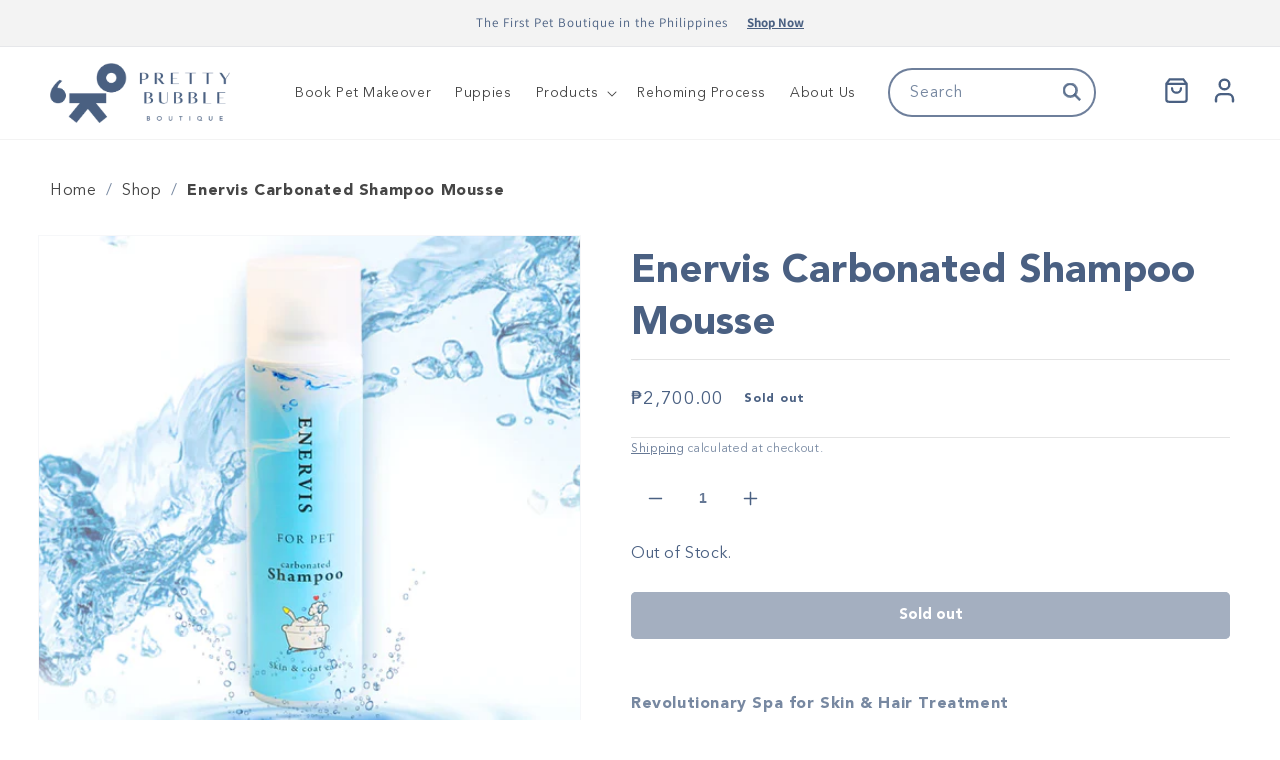

--- FILE ---
content_type: text/html; charset=utf-8
request_url: https://prettybubbleboutique.com/products/carbonated-shampoo-spray
body_size: 40262
content:
<!doctype html>
<html class="no-js" lang="en">
  <head>
    <meta charset="utf-8">
    <meta http-equiv="X-UA-Compatible" content="IE=edge">
    <meta name="viewport" content="width=device-width,initial-scale=1">
    <meta name="theme-color" content="">
    <link rel="canonical" href="https://prettybubbleboutique.com/products/carbonated-shampoo-spray">
    <link rel="preconnect" href="https://cdn.shopify.com" crossorigin><link rel="icon" type="image/png" href="//prettybubbleboutique.com/cdn/shop/files/favicon.png?crop=center&height=32&v=1674327008&width=32"><link rel="preconnect" href="https://fonts.shopifycdn.com" crossorigin><!--  -->

    <script src="https://cdnjs.cloudflare.com/ajax/libs/jquery/3.6.0/jquery.min.js" integrity="sha512-894YE6QWD5I59HgZOGReFYm4dnWc1Qt5NtvYSaNcOP+u1T9qYdvdihz0PPSiiqn/+/3e7Jo4EaG7TubfWGUrMQ==" crossorigin="anonymous" referrerpolicy="no-referrer"></script>
    
    <script src="https://code.jquery.com/jquery-migrate-1.4.1.min.js"></script>
  <script src="https://use.fontawesome.com/e3452a753d.js"></script>
    <!-- <script type="text/javascript" src="//cdn.jsdelivr.net/npm/slick-carousel@1.8.1/slick/slick.min.js"></script>
    
    <script src="//prettybubbleboutique.com/cdn/shop/t/11/assets/custom-js.js?v=148650282121073905231678121689" defer="defer"></script> -->
    <script src="//prettybubbleboutique.com/cdn/shop/t/11/assets/jquery.mCustomScrollbar.concat.min.js?v=13324644230482036091674056473" defer="defer"></script>
    <title>
      Enervis Carbonated Shampoo Mousse
 &ndash; Pretty Bubble Boutique</title>

    
      <meta name="description" content="Revolutionary Spa for Skin &amp;amp; Hair Treatment It is a compressed tablet consisting of carbon dioxide, hydrogen, and bicarbonate. It adds ions while enjoying the spa. Removes &amp;amp; brightens stains (feet, under eyes) Enhance metabolism Health improvement Hair damage repairing Skin moisturizing What is Carbonated Spa? ">
    

    

<meta property="og:site_name" content="Pretty Bubble Boutique">
<meta property="og:url" content="https://prettybubbleboutique.com/products/carbonated-shampoo-spray">
<meta property="og:title" content="Enervis Carbonated Shampoo Mousse">
<meta property="og:type" content="product">
<meta property="og:description" content="Revolutionary Spa for Skin &amp;amp; Hair Treatment It is a compressed tablet consisting of carbon dioxide, hydrogen, and bicarbonate. It adds ions while enjoying the spa. Removes &amp;amp; brightens stains (feet, under eyes) Enhance metabolism Health improvement Hair damage repairing Skin moisturizing What is Carbonated Spa? "><meta property="og:image" content="http://prettybubbleboutique.com/cdn/shop/products/A_e_C_2_1.webp?v=1673448118">
  <meta property="og:image:secure_url" content="https://prettybubbleboutique.com/cdn/shop/products/A_e_C_2_1.webp?v=1673448118">
  <meta property="og:image:width" content="640">
  <meta property="og:image:height" content="640"><meta property="og:price:amount" content="2,700.00">
  <meta property="og:price:currency" content="PHP"><meta name="twitter:card" content="summary_large_image">
<meta name="twitter:title" content="Enervis Carbonated Shampoo Mousse">
<meta name="twitter:description" content="Revolutionary Spa for Skin &amp;amp; Hair Treatment It is a compressed tablet consisting of carbon dioxide, hydrogen, and bicarbonate. It adds ions while enjoying the spa. Removes &amp;amp; brightens stains (feet, under eyes) Enhance metabolism Health improvement Hair damage repairing Skin moisturizing What is Carbonated Spa? ">


    <script src="//prettybubbleboutique.com/cdn/shop/t/11/assets/global.js?v=145028168845309618581689697405" defer="defer"></script>
    <script>window.performance && window.performance.mark && window.performance.mark('shopify.content_for_header.start');</script><meta name="google-site-verification" content="7wEzY3XKxTjkVNQ6vzFYs4q7Fe4Ew-i3-F3k_LAEDMc">
<meta id="shopify-digital-wallet" name="shopify-digital-wallet" content="/70536397101/digital_wallets/dialog">
<meta name="shopify-checkout-api-token" content="1804386fc17b9c4fa4cf5a5cd8276216">
<meta id="in-context-paypal-metadata" data-shop-id="70536397101" data-venmo-supported="false" data-environment="production" data-locale="en_US" data-paypal-v4="true" data-currency="PHP">
<link rel="alternate" type="application/json+oembed" href="https://prettybubbleboutique.com/products/carbonated-shampoo-spray.oembed">
<script async="async" src="/checkouts/internal/preloads.js?locale=en-PH"></script>
<script id="shopify-features" type="application/json">{"accessToken":"1804386fc17b9c4fa4cf5a5cd8276216","betas":["rich-media-storefront-analytics"],"domain":"prettybubbleboutique.com","predictiveSearch":true,"shopId":70536397101,"locale":"en"}</script>
<script>var Shopify = Shopify || {};
Shopify.shop = "pretty-bubble-boutique.myshopify.com";
Shopify.locale = "en";
Shopify.currency = {"active":"PHP","rate":"1.0"};
Shopify.country = "PH";
Shopify.theme = {"name":"PRETTY BUBBLE [DEV] Ver 0.1","id":142316831021,"schema_name":"Dawn","schema_version":"7.0.1","theme_store_id":null,"role":"main"};
Shopify.theme.handle = "null";
Shopify.theme.style = {"id":null,"handle":null};
Shopify.cdnHost = "prettybubbleboutique.com/cdn";
Shopify.routes = Shopify.routes || {};
Shopify.routes.root = "/";</script>
<script type="module">!function(o){(o.Shopify=o.Shopify||{}).modules=!0}(window);</script>
<script>!function(o){function n(){var o=[];function n(){o.push(Array.prototype.slice.apply(arguments))}return n.q=o,n}var t=o.Shopify=o.Shopify||{};t.loadFeatures=n(),t.autoloadFeatures=n()}(window);</script>
<script id="shop-js-analytics" type="application/json">{"pageType":"product"}</script>
<script defer="defer" async type="module" src="//prettybubbleboutique.com/cdn/shopifycloud/shop-js/modules/v2/client.init-shop-cart-sync_C5BV16lS.en.esm.js"></script>
<script defer="defer" async type="module" src="//prettybubbleboutique.com/cdn/shopifycloud/shop-js/modules/v2/chunk.common_CygWptCX.esm.js"></script>
<script type="module">
  await import("//prettybubbleboutique.com/cdn/shopifycloud/shop-js/modules/v2/client.init-shop-cart-sync_C5BV16lS.en.esm.js");
await import("//prettybubbleboutique.com/cdn/shopifycloud/shop-js/modules/v2/chunk.common_CygWptCX.esm.js");

  window.Shopify.SignInWithShop?.initShopCartSync?.({"fedCMEnabled":true,"windoidEnabled":true});

</script>
<script>(function() {
  var isLoaded = false;
  function asyncLoad() {
    if (isLoaded) return;
    isLoaded = true;
    var urls = ["https:\/\/servicify-appointments.herokuapp.com\/public\/frontend-v1.0.0.js?shop=pretty-bubble-boutique.myshopify.com","https:\/\/cdn.nfcube.com\/instafeed-47d84fcda5046288d4e15c7d8aa08ae8.js?shop=pretty-bubble-boutique.myshopify.com"];
    for (var i = 0; i < urls.length; i++) {
      var s = document.createElement('script');
      s.type = 'text/javascript';
      s.async = true;
      s.src = urls[i];
      var x = document.getElementsByTagName('script')[0];
      x.parentNode.insertBefore(s, x);
    }
  };
  if(window.attachEvent) {
    window.attachEvent('onload', asyncLoad);
  } else {
    window.addEventListener('load', asyncLoad, false);
  }
})();</script>
<script id="__st">var __st={"a":70536397101,"offset":28800,"reqid":"3031b4bc-6ce7-4d79-a52b-6447acc18b0e-1768794358","pageurl":"prettybubbleboutique.com\/products\/carbonated-shampoo-spray","u":"8bb32d20b2dd","p":"product","rtyp":"product","rid":8097939882285};</script>
<script>window.ShopifyPaypalV4VisibilityTracking = true;</script>
<script id="captcha-bootstrap">!function(){'use strict';const t='contact',e='account',n='new_comment',o=[[t,t],['blogs',n],['comments',n],[t,'customer']],c=[[e,'customer_login'],[e,'guest_login'],[e,'recover_customer_password'],[e,'create_customer']],r=t=>t.map((([t,e])=>`form[action*='/${t}']:not([data-nocaptcha='true']) input[name='form_type'][value='${e}']`)).join(','),a=t=>()=>t?[...document.querySelectorAll(t)].map((t=>t.form)):[];function s(){const t=[...o],e=r(t);return a(e)}const i='password',u='form_key',d=['recaptcha-v3-token','g-recaptcha-response','h-captcha-response',i],f=()=>{try{return window.sessionStorage}catch{return}},m='__shopify_v',_=t=>t.elements[u];function p(t,e,n=!1){try{const o=window.sessionStorage,c=JSON.parse(o.getItem(e)),{data:r}=function(t){const{data:e,action:n}=t;return t[m]||n?{data:e,action:n}:{data:t,action:n}}(c);for(const[e,n]of Object.entries(r))t.elements[e]&&(t.elements[e].value=n);n&&o.removeItem(e)}catch(o){console.error('form repopulation failed',{error:o})}}const l='form_type',E='cptcha';function T(t){t.dataset[E]=!0}const w=window,h=w.document,L='Shopify',v='ce_forms',y='captcha';let A=!1;((t,e)=>{const n=(g='f06e6c50-85a8-45c8-87d0-21a2b65856fe',I='https://cdn.shopify.com/shopifycloud/storefront-forms-hcaptcha/ce_storefront_forms_captcha_hcaptcha.v1.5.2.iife.js',D={infoText:'Protected by hCaptcha',privacyText:'Privacy',termsText:'Terms'},(t,e,n)=>{const o=w[L][v],c=o.bindForm;if(c)return c(t,g,e,D).then(n);var r;o.q.push([[t,g,e,D],n]),r=I,A||(h.body.append(Object.assign(h.createElement('script'),{id:'captcha-provider',async:!0,src:r})),A=!0)});var g,I,D;w[L]=w[L]||{},w[L][v]=w[L][v]||{},w[L][v].q=[],w[L][y]=w[L][y]||{},w[L][y].protect=function(t,e){n(t,void 0,e),T(t)},Object.freeze(w[L][y]),function(t,e,n,w,h,L){const[v,y,A,g]=function(t,e,n){const i=e?o:[],u=t?c:[],d=[...i,...u],f=r(d),m=r(i),_=r(d.filter((([t,e])=>n.includes(e))));return[a(f),a(m),a(_),s()]}(w,h,L),I=t=>{const e=t.target;return e instanceof HTMLFormElement?e:e&&e.form},D=t=>v().includes(t);t.addEventListener('submit',(t=>{const e=I(t);if(!e)return;const n=D(e)&&!e.dataset.hcaptchaBound&&!e.dataset.recaptchaBound,o=_(e),c=g().includes(e)&&(!o||!o.value);(n||c)&&t.preventDefault(),c&&!n&&(function(t){try{if(!f())return;!function(t){const e=f();if(!e)return;const n=_(t);if(!n)return;const o=n.value;o&&e.removeItem(o)}(t);const e=Array.from(Array(32),(()=>Math.random().toString(36)[2])).join('');!function(t,e){_(t)||t.append(Object.assign(document.createElement('input'),{type:'hidden',name:u})),t.elements[u].value=e}(t,e),function(t,e){const n=f();if(!n)return;const o=[...t.querySelectorAll(`input[type='${i}']`)].map((({name:t})=>t)),c=[...d,...o],r={};for(const[a,s]of new FormData(t).entries())c.includes(a)||(r[a]=s);n.setItem(e,JSON.stringify({[m]:1,action:t.action,data:r}))}(t,e)}catch(e){console.error('failed to persist form',e)}}(e),e.submit())}));const S=(t,e)=>{t&&!t.dataset[E]&&(n(t,e.some((e=>e===t))),T(t))};for(const o of['focusin','change'])t.addEventListener(o,(t=>{const e=I(t);D(e)&&S(e,y())}));const B=e.get('form_key'),M=e.get(l),P=B&&M;t.addEventListener('DOMContentLoaded',(()=>{const t=y();if(P)for(const e of t)e.elements[l].value===M&&p(e,B);[...new Set([...A(),...v().filter((t=>'true'===t.dataset.shopifyCaptcha))])].forEach((e=>S(e,t)))}))}(h,new URLSearchParams(w.location.search),n,t,e,['guest_login'])})(!0,!0)}();</script>
<script integrity="sha256-4kQ18oKyAcykRKYeNunJcIwy7WH5gtpwJnB7kiuLZ1E=" data-source-attribution="shopify.loadfeatures" defer="defer" src="//prettybubbleboutique.com/cdn/shopifycloud/storefront/assets/storefront/load_feature-a0a9edcb.js" crossorigin="anonymous"></script>
<script data-source-attribution="shopify.dynamic_checkout.dynamic.init">var Shopify=Shopify||{};Shopify.PaymentButton=Shopify.PaymentButton||{isStorefrontPortableWallets:!0,init:function(){window.Shopify.PaymentButton.init=function(){};var t=document.createElement("script");t.src="https://prettybubbleboutique.com/cdn/shopifycloud/portable-wallets/latest/portable-wallets.en.js",t.type="module",document.head.appendChild(t)}};
</script>
<script data-source-attribution="shopify.dynamic_checkout.buyer_consent">
  function portableWalletsHideBuyerConsent(e){var t=document.getElementById("shopify-buyer-consent"),n=document.getElementById("shopify-subscription-policy-button");t&&n&&(t.classList.add("hidden"),t.setAttribute("aria-hidden","true"),n.removeEventListener("click",e))}function portableWalletsShowBuyerConsent(e){var t=document.getElementById("shopify-buyer-consent"),n=document.getElementById("shopify-subscription-policy-button");t&&n&&(t.classList.remove("hidden"),t.removeAttribute("aria-hidden"),n.addEventListener("click",e))}window.Shopify?.PaymentButton&&(window.Shopify.PaymentButton.hideBuyerConsent=portableWalletsHideBuyerConsent,window.Shopify.PaymentButton.showBuyerConsent=portableWalletsShowBuyerConsent);
</script>
<script data-source-attribution="shopify.dynamic_checkout.cart.bootstrap">document.addEventListener("DOMContentLoaded",(function(){function t(){return document.querySelector("shopify-accelerated-checkout-cart, shopify-accelerated-checkout")}if(t())Shopify.PaymentButton.init();else{new MutationObserver((function(e,n){t()&&(Shopify.PaymentButton.init(),n.disconnect())})).observe(document.body,{childList:!0,subtree:!0})}}));
</script>
<link id="shopify-accelerated-checkout-styles" rel="stylesheet" media="screen" href="https://prettybubbleboutique.com/cdn/shopifycloud/portable-wallets/latest/accelerated-checkout-backwards-compat.css" crossorigin="anonymous">
<style id="shopify-accelerated-checkout-cart">
        #shopify-buyer-consent {
  margin-top: 1em;
  display: inline-block;
  width: 100%;
}

#shopify-buyer-consent.hidden {
  display: none;
}

#shopify-subscription-policy-button {
  background: none;
  border: none;
  padding: 0;
  text-decoration: underline;
  font-size: inherit;
  cursor: pointer;
}

#shopify-subscription-policy-button::before {
  box-shadow: none;
}

      </style>
<script id="sections-script" data-sections="header,footer" defer="defer" src="//prettybubbleboutique.com/cdn/shop/t/11/compiled_assets/scripts.js?4194"></script>
<script>window.performance && window.performance.mark && window.performance.mark('shopify.content_for_header.end');</script> 
 <script src="//prettybubbleboutique.com/cdn/shop/t/11/assets/servicify-asset.js?v=9391740801321792721676529822" type="text/javascript"></script>

    
    <style data-shopify>
      @font-face {
  font-family: Assistant;
  font-weight: 400;
  font-style: normal;
  font-display: swap;
  src: url("//prettybubbleboutique.com/cdn/fonts/assistant/assistant_n4.9120912a469cad1cc292572851508ca49d12e768.woff2") format("woff2"),
       url("//prettybubbleboutique.com/cdn/fonts/assistant/assistant_n4.6e9875ce64e0fefcd3f4446b7ec9036b3ddd2985.woff") format("woff");
}

      @font-face {
  font-family: Assistant;
  font-weight: 700;
  font-style: normal;
  font-display: swap;
  src: url("//prettybubbleboutique.com/cdn/fonts/assistant/assistant_n7.bf44452348ec8b8efa3aa3068825305886b1c83c.woff2") format("woff2"),
       url("//prettybubbleboutique.com/cdn/fonts/assistant/assistant_n7.0c887fee83f6b3bda822f1150b912c72da0f7b64.woff") format("woff");
}

      
      
      @font-face {
  font-family: Assistant;
  font-weight: 400;
  font-style: normal;
  font-display: swap;
  src: url("//prettybubbleboutique.com/cdn/fonts/assistant/assistant_n4.9120912a469cad1cc292572851508ca49d12e768.woff2") format("woff2"),
       url("//prettybubbleboutique.com/cdn/fonts/assistant/assistant_n4.6e9875ce64e0fefcd3f4446b7ec9036b3ddd2985.woff") format("woff");
}

      :root {
        --font-body-family: Assistant, sans-serif;
        --font-body-style: normal;
        --font-body-weight: 400;
        --font-body-weight-bold: 700;

        --font-heading-family: Assistant, sans-serif;
        --font-heading-style: normal;
        --font-heading-weight: 400;

        --font-body-scale: 1.0;
        --font-heading-scale: 1.0;

        --color-base-text: 74, 96, 130;
        --color-shadow: 74, 96, 130;
        --color-base-background-1: 255, 255, 255;
        --color-base-background-2: 243, 243, 243;
        --color-base-solid-button-labels: 255, 255, 255;
        --color-base-outline-button-labels: 74, 96, 130;
        --color-base-accent-1: 74, 96, 130;
        --color-base-accent-2: 70, 70, 70;
        --payment-terms-background-color: #ffffff;

        --gradient-base-background-1: #ffffff;
        --gradient-base-background-2: #f3f3f3;
        --gradient-base-accent-1: #4a6082;
        --gradient-base-accent-2: #464646;
        --border-color: #e4e4e4;

        --media-padding: px;
        --media-border-opacity: 0.05;
        --media-border-width: 1px;
        --media-radius: 0px;
        --media-shadow-opacity: 0.0;
        --media-shadow-horizontal-offset: 0px;
        --media-shadow-vertical-offset: 4px;
        --media-shadow-blur-radius: 5px;
        --media-shadow-visible: 0;

        --page-width: 130rem;
        --page-width-margin: 0rem;

        --product-card-image-padding: 0.0rem;
        --product-card-corner-radius: 0.8rem;
        --product-card-text-alignment: left;
        --product-card-border-width: 0.0rem;
        --product-card-border-opacity: 0.1;
        --product-card-shadow-opacity: 0.0;
        --product-card-shadow-visible: 0;
        --product-card-shadow-horizontal-offset: 0.0rem;
        --product-card-shadow-vertical-offset: 0.4rem;
        --product-card-shadow-blur-radius: 0.5rem;

        --collection-card-image-padding: 0.0rem;
        --collection-card-corner-radius: 0.0rem;
        --collection-card-text-alignment: left;
        --collection-card-border-width: 0.0rem;
        --collection-card-border-opacity: 0.1;
        --collection-card-shadow-opacity: 0.0;
        --collection-card-shadow-visible: 0;
        --collection-card-shadow-horizontal-offset: 0.0rem;
        --collection-card-shadow-vertical-offset: 0.4rem;
        --collection-card-shadow-blur-radius: 0.5rem;

        --blog-card-image-padding: 0.0rem;
        --blog-card-corner-radius: 0.6rem;
        --blog-card-text-alignment: left;
        --blog-card-border-width: 0.0rem;
        --blog-card-border-opacity: 0.1;
        --blog-card-shadow-opacity: 0.0;
        --blog-card-shadow-visible: 0;
        --blog-card-shadow-horizontal-offset: 0.0rem;
        --blog-card-shadow-vertical-offset: 0.4rem;
        --blog-card-shadow-blur-radius: 0.5rem;

        --badge-corner-radius: 0.6rem;

        --popup-border-width: 1px;
        --popup-border-opacity: 0.1;
        --popup-corner-radius: 6px;
        --popup-shadow-opacity: 0.0;
        --popup-shadow-horizontal-offset: 0px;
        --popup-shadow-vertical-offset: 4px;
        --popup-shadow-blur-radius: 5px;

        --drawer-border-width: 1px;
        --drawer-border-opacity: 0.1;
        --drawer-shadow-opacity: 0.0;
        --drawer-shadow-horizontal-offset: 0px;
        --drawer-shadow-vertical-offset: 4px;
        --drawer-shadow-blur-radius: 5px;

        --spacing-sections-desktop: 0px;
        --spacing-sections-mobile: 0px;

        --grid-desktop-vertical-spacing: 8px;
        --grid-desktop-horizontal-spacing: 24px;
        --grid-mobile-vertical-spacing: 4px;
        --grid-mobile-horizontal-spacing: 12px;

        --text-boxes-border-opacity: 0.1;
        --text-boxes-border-width: 0px;
        --text-boxes-radius: 6px;
        --text-boxes-shadow-opacity: 0.0;
        --text-boxes-shadow-visible: 0;
        --text-boxes-shadow-horizontal-offset: 0px;
        --text-boxes-shadow-vertical-offset: 4px;
        --text-boxes-shadow-blur-radius: 5px;

        --buttons-radius: 4px;
        --buttons-radius-outset: 5px;
        --buttons-border-width: 1px;
        --buttons-border-opacity: 1.0;
        --buttons-shadow-opacity: 0.0;
        --buttons-shadow-visible: 0;
        --buttons-shadow-horizontal-offset: 0px;
        --buttons-shadow-vertical-offset: 4px;
        --buttons-shadow-blur-radius: 5px;
        --buttons-border-offset: 0.3px;

        --inputs-radius: 4px;
        --inputs-border-width: 2px;
        --inputs-border-opacity: 0.8;
        --inputs-shadow-opacity: 0.0;
        --inputs-shadow-horizontal-offset: 0px;
        --inputs-margin-offset: 0px;
        --inputs-shadow-vertical-offset: 4px;
        --inputs-shadow-blur-radius: 5px;
        --inputs-radius-outset: 6px;

        --variant-pills-radius: 4px;
        --variant-pills-border-width: 1px;
        --variant-pills-border-opacity: 0.55;
        --variant-pills-shadow-opacity: 0.0;
        --variant-pills-shadow-horizontal-offset: 0px;
        --variant-pills-shadow-vertical-offset: 4px;
        --variant-pills-shadow-blur-radius: 5px;
        /*  */
      --ribbon-color: #c5c8d0;
/*        */
      }

      *,
      *::before,
      *::after {
        box-sizing: inherit;
      }

      html {
        box-sizing: border-box;
        font-size: calc(var(--font-body-scale) * 62.5%);
        height: 100%;
      }

      body {
        display: grid;
        grid-template-rows: auto auto 1fr auto;
        grid-template-columns: 100%;
        min-height: 100%;
        margin: 0;
        font-size: 1.5rem;
        letter-spacing: 0.06rem;
        line-height: calc(1 + 0.8 / var(--font-body-scale));
        font-family: var(--font-body-family);
        font-style: var(--font-body-style);
        font-weight: var(--font-body-weight);
      }

      @media screen and (min-width: 750px) {
        body {
          font-size: 1.6rem;
        }
        .product-card-wrapper .price .price-item{
          font-size:20px;
        }
        .product-card-wrapper .card__heading .full-unstyled-link{
          font-size:16px;
        }
      }
    </style>

    <link href="//prettybubbleboutique.com/cdn/shop/t/11/assets/base.css?v=106492925232292087311689663081" rel="stylesheet" type="text/css" media="all" />
    <link href="//prettybubbleboutique.com/cdn/shop/t/11/assets/custom.css?v=36373549130777631621689663085" rel="stylesheet" type="text/css" media="all" />
    <link href="//prettybubbleboutique.com/cdn/shop/t/11/assets/jquery.mCustomScrollbar.css?v=85941646027246651621674056473" rel="stylesheet" type="text/css" media="all" />
    <link href="//prettybubbleboutique.com/cdn/shop/t/11/assets/slick-theme.css?v=131431001173352855111676881946" rel="stylesheet" type="text/css" media="all" />
    <link rel="stylesheet" type="text/css" href="//cdn.jsdelivr.net/npm/slick-carousel@1.8.1/slick/slick.css"/>
<!--     <link rel="stylesheet" href="https://www.w3schools.com/w3css/4/w3.css"> --><link rel="preload" as="font" href="//prettybubbleboutique.com/cdn/fonts/assistant/assistant_n4.9120912a469cad1cc292572851508ca49d12e768.woff2" type="font/woff2" crossorigin><link rel="preload" as="font" href="//prettybubbleboutique.com/cdn/fonts/assistant/assistant_n4.9120912a469cad1cc292572851508ca49d12e768.woff2" type="font/woff2" crossorigin><link rel="stylesheet" href="//prettybubbleboutique.com/cdn/shop/t/11/assets/component-predictive-search.css?v=83512081251802922551674056472" media="print" onload="this.media='all'"><script>document.documentElement.className = document.documentElement.className.replace('no-js', 'js');
    if (Shopify.designMode) {
      document.documentElement.classList.add('shopify-design-mode');
    }
    </script>
  <!-- BEGIN app block: shopify://apps/judge-me-reviews/blocks/judgeme_core/61ccd3b1-a9f2-4160-9fe9-4fec8413e5d8 --><!-- Start of Judge.me Core -->






<link rel="dns-prefetch" href="https://cdnwidget.judge.me">
<link rel="dns-prefetch" href="https://cdn.judge.me">
<link rel="dns-prefetch" href="https://cdn1.judge.me">
<link rel="dns-prefetch" href="https://api.judge.me">

<script data-cfasync='false' class='jdgm-settings-script'>window.jdgmSettings={"pagination":5,"disable_web_reviews":false,"badge_no_review_text":"No reviews","badge_n_reviews_text":"{{ n }} review/reviews","hide_badge_preview_if_no_reviews":true,"badge_hide_text":false,"enforce_center_preview_badge":false,"widget_title":"Customer Reviews","widget_open_form_text":"Write a review","widget_close_form_text":"Cancel review","widget_refresh_page_text":"Refresh page","widget_summary_text":"Based on {{ number_of_reviews }} review/reviews","widget_no_review_text":"Be the first to write a review","widget_name_field_text":"Display name","widget_verified_name_field_text":"Verified Name (public)","widget_name_placeholder_text":"Display name","widget_required_field_error_text":"This field is required.","widget_email_field_text":"Email address","widget_verified_email_field_text":"Verified Email (private, can not be edited)","widget_email_placeholder_text":"Your email address","widget_email_field_error_text":"Please enter a valid email address.","widget_rating_field_text":"Rating","widget_review_title_field_text":"Review Title","widget_review_title_placeholder_text":"Give your review a title","widget_review_body_field_text":"Review content","widget_review_body_placeholder_text":"Start writing here...","widget_pictures_field_text":"Picture/Video (optional)","widget_submit_review_text":"Submit Review","widget_submit_verified_review_text":"Submit Verified Review","widget_submit_success_msg_with_auto_publish":"Thank you! Please refresh the page in a few moments to see your review. You can remove or edit your review by logging into \u003ca href='https://judge.me/login' target='_blank' rel='nofollow noopener'\u003eJudge.me\u003c/a\u003e","widget_submit_success_msg_no_auto_publish":"Thank you! Your review will be published as soon as it is approved by the shop admin. You can remove or edit your review by logging into \u003ca href='https://judge.me/login' target='_blank' rel='nofollow noopener'\u003eJudge.me\u003c/a\u003e","widget_show_default_reviews_out_of_total_text":"Showing {{ n_reviews_shown }} out of {{ n_reviews }} reviews.","widget_show_all_link_text":"Show all","widget_show_less_link_text":"Show less","widget_author_said_text":"{{ reviewer_name }} said:","widget_days_text":"{{ n }} days ago","widget_weeks_text":"{{ n }} week/weeks ago","widget_months_text":"{{ n }} month/months ago","widget_years_text":"{{ n }} year/years ago","widget_yesterday_text":"Yesterday","widget_today_text":"Today","widget_replied_text":"\u003e\u003e {{ shop_name }} replied:","widget_read_more_text":"Read more","widget_reviewer_name_as_initial":"","widget_rating_filter_color":"#fbcd0a","widget_rating_filter_see_all_text":"See all reviews","widget_sorting_most_recent_text":"Most Recent","widget_sorting_highest_rating_text":"Highest Rating","widget_sorting_lowest_rating_text":"Lowest Rating","widget_sorting_with_pictures_text":"Only Pictures","widget_sorting_most_helpful_text":"Most Helpful","widget_open_question_form_text":"Ask a question","widget_reviews_subtab_text":"Reviews","widget_questions_subtab_text":"Questions","widget_question_label_text":"Question","widget_answer_label_text":"Answer","widget_question_placeholder_text":"Write your question here","widget_submit_question_text":"Submit Question","widget_question_submit_success_text":"Thank you for your question! We will notify you once it gets answered.","verified_badge_text":"Verified","verified_badge_bg_color":"","verified_badge_text_color":"","verified_badge_placement":"left-of-reviewer-name","widget_review_max_height":"","widget_hide_border":false,"widget_social_share":false,"widget_thumb":false,"widget_review_location_show":false,"widget_location_format":"","all_reviews_include_out_of_store_products":true,"all_reviews_out_of_store_text":"(out of store)","all_reviews_pagination":100,"all_reviews_product_name_prefix_text":"about","enable_review_pictures":true,"enable_question_anwser":false,"widget_theme":"default","review_date_format":"mm/dd/yyyy","default_sort_method":"most-recent","widget_product_reviews_subtab_text":"Product Reviews","widget_shop_reviews_subtab_text":"Shop Reviews","widget_other_products_reviews_text":"Reviews for other products","widget_store_reviews_subtab_text":"Store reviews","widget_no_store_reviews_text":"This store hasn't received any reviews yet","widget_web_restriction_product_reviews_text":"This product hasn't received any reviews yet","widget_no_items_text":"No items found","widget_show_more_text":"Show more","widget_write_a_store_review_text":"Write a Store Review","widget_other_languages_heading":"Reviews in Other Languages","widget_translate_review_text":"Translate review to {{ language }}","widget_translating_review_text":"Translating...","widget_show_original_translation_text":"Show original ({{ language }})","widget_translate_review_failed_text":"Review couldn't be translated.","widget_translate_review_retry_text":"Retry","widget_translate_review_try_again_later_text":"Try again later","show_product_url_for_grouped_product":false,"widget_sorting_pictures_first_text":"Pictures First","show_pictures_on_all_rev_page_mobile":false,"show_pictures_on_all_rev_page_desktop":false,"floating_tab_hide_mobile_install_preference":false,"floating_tab_button_name":"★ Reviews","floating_tab_title":"Let customers speak for us","floating_tab_button_color":"","floating_tab_button_background_color":"","floating_tab_url":"","floating_tab_url_enabled":false,"floating_tab_tab_style":"text","all_reviews_text_badge_text":"Customers rate us {{ shop.metafields.judgeme.all_reviews_rating | round: 1 }}/5 based on {{ shop.metafields.judgeme.all_reviews_count }} reviews.","all_reviews_text_badge_text_branded_style":"{{ shop.metafields.judgeme.all_reviews_rating | round: 1 }} out of 5 stars based on {{ shop.metafields.judgeme.all_reviews_count }} reviews","is_all_reviews_text_badge_a_link":false,"show_stars_for_all_reviews_text_badge":false,"all_reviews_text_badge_url":"","all_reviews_text_style":"text","all_reviews_text_color_style":"judgeme_brand_color","all_reviews_text_color":"#108474","all_reviews_text_show_jm_brand":true,"featured_carousel_show_header":true,"featured_carousel_title":"Let customers speak for us","testimonials_carousel_title":"Customers are saying","videos_carousel_title":"Real customer stories","cards_carousel_title":"Customers are saying","featured_carousel_count_text":"from {{ n }} reviews","featured_carousel_add_link_to_all_reviews_page":false,"featured_carousel_url":"","featured_carousel_show_images":true,"featured_carousel_autoslide_interval":5,"featured_carousel_arrows_on_the_sides":false,"featured_carousel_height":250,"featured_carousel_width":80,"featured_carousel_image_size":0,"featured_carousel_image_height":250,"featured_carousel_arrow_color":"#eeeeee","verified_count_badge_style":"vintage","verified_count_badge_orientation":"horizontal","verified_count_badge_color_style":"judgeme_brand_color","verified_count_badge_color":"#108474","is_verified_count_badge_a_link":false,"verified_count_badge_url":"","verified_count_badge_show_jm_brand":true,"widget_rating_preset_default":5,"widget_first_sub_tab":"product-reviews","widget_show_histogram":true,"widget_histogram_use_custom_color":false,"widget_pagination_use_custom_color":false,"widget_star_use_custom_color":false,"widget_verified_badge_use_custom_color":false,"widget_write_review_use_custom_color":false,"picture_reminder_submit_button":"Upload Pictures","enable_review_videos":true,"mute_video_by_default":true,"widget_sorting_videos_first_text":"Videos First","widget_review_pending_text":"Pending","featured_carousel_items_for_large_screen":3,"social_share_options_order":"Facebook,Twitter","remove_microdata_snippet":true,"disable_json_ld":false,"enable_json_ld_products":false,"preview_badge_show_question_text":false,"preview_badge_no_question_text":"No questions","preview_badge_n_question_text":"{{ number_of_questions }} question/questions","qa_badge_show_icon":false,"qa_badge_position":"same-row","remove_judgeme_branding":false,"widget_add_search_bar":false,"widget_search_bar_placeholder":"Search","widget_sorting_verified_only_text":"Verified only","featured_carousel_theme":"default","featured_carousel_show_rating":true,"featured_carousel_show_title":true,"featured_carousel_show_body":true,"featured_carousel_show_date":false,"featured_carousel_show_reviewer":true,"featured_carousel_show_product":false,"featured_carousel_header_background_color":"#108474","featured_carousel_header_text_color":"#ffffff","featured_carousel_name_product_separator":"reviewed","featured_carousel_full_star_background":"#108474","featured_carousel_empty_star_background":"#dadada","featured_carousel_vertical_theme_background":"#f9fafb","featured_carousel_verified_badge_enable":true,"featured_carousel_verified_badge_color":"#108474","featured_carousel_border_style":"round","featured_carousel_review_line_length_limit":3,"featured_carousel_more_reviews_button_text":"Read more reviews","featured_carousel_view_product_button_text":"View product","all_reviews_page_load_reviews_on":"scroll","all_reviews_page_load_more_text":"Load More Reviews","disable_fb_tab_reviews":false,"enable_ajax_cdn_cache":false,"widget_advanced_speed_features":5,"widget_public_name_text":"displayed publicly like","default_reviewer_name":"John Smith","default_reviewer_name_has_non_latin":true,"widget_reviewer_anonymous":"Anonymous","medals_widget_title":"Judge.me Review Medals","medals_widget_background_color":"#f9fafb","medals_widget_position":"footer_all_pages","medals_widget_border_color":"#f9fafb","medals_widget_verified_text_position":"left","medals_widget_use_monochromatic_version":false,"medals_widget_elements_color":"#108474","show_reviewer_avatar":true,"widget_invalid_yt_video_url_error_text":"Not a YouTube video URL","widget_max_length_field_error_text":"Please enter no more than {0} characters.","widget_show_country_flag":false,"widget_show_collected_via_shop_app":true,"widget_verified_by_shop_badge_style":"light","widget_verified_by_shop_text":"Verified by Shop","widget_show_photo_gallery":true,"widget_load_with_code_splitting":true,"widget_ugc_install_preference":false,"widget_ugc_title":"Made by us, Shared by you","widget_ugc_subtitle":"Tag us to see your picture featured in our page","widget_ugc_arrows_color":"#ffffff","widget_ugc_primary_button_text":"Buy Now","widget_ugc_primary_button_background_color":"#108474","widget_ugc_primary_button_text_color":"#ffffff","widget_ugc_primary_button_border_width":"0","widget_ugc_primary_button_border_style":"none","widget_ugc_primary_button_border_color":"#108474","widget_ugc_primary_button_border_radius":"25","widget_ugc_secondary_button_text":"Load More","widget_ugc_secondary_button_background_color":"#ffffff","widget_ugc_secondary_button_text_color":"#108474","widget_ugc_secondary_button_border_width":"2","widget_ugc_secondary_button_border_style":"solid","widget_ugc_secondary_button_border_color":"#108474","widget_ugc_secondary_button_border_radius":"25","widget_ugc_reviews_button_text":"View Reviews","widget_ugc_reviews_button_background_color":"#ffffff","widget_ugc_reviews_button_text_color":"#108474","widget_ugc_reviews_button_border_width":"2","widget_ugc_reviews_button_border_style":"solid","widget_ugc_reviews_button_border_color":"#108474","widget_ugc_reviews_button_border_radius":"25","widget_ugc_reviews_button_link_to":"judgeme-reviews-page","widget_ugc_show_post_date":true,"widget_ugc_max_width":"800","widget_rating_metafield_value_type":true,"widget_primary_color":"#4a6082","widget_enable_secondary_color":false,"widget_secondary_color":"#edf5f5","widget_summary_average_rating_text":"{{ average_rating }} out of 5","widget_media_grid_title":"Customer photos \u0026 videos","widget_media_grid_see_more_text":"See more","widget_round_style":false,"widget_show_product_medals":true,"widget_verified_by_judgeme_text":"Verified by Judge.me","widget_show_store_medals":true,"widget_verified_by_judgeme_text_in_store_medals":"Verified by Judge.me","widget_media_field_exceed_quantity_message":"Sorry, we can only accept {{ max_media }} for one review.","widget_media_field_exceed_limit_message":"{{ file_name }} is too large, please select a {{ media_type }} less than {{ size_limit }}MB.","widget_review_submitted_text":"Review Submitted!","widget_question_submitted_text":"Question Submitted!","widget_close_form_text_question":"Cancel","widget_write_your_answer_here_text":"Write your answer here","widget_enabled_branded_link":true,"widget_show_collected_by_judgeme":true,"widget_reviewer_name_color":"","widget_write_review_text_color":"","widget_write_review_bg_color":"","widget_collected_by_judgeme_text":"collected by Judge.me","widget_pagination_type":"standard","widget_load_more_text":"Load More","widget_load_more_color":"#108474","widget_full_review_text":"Full Review","widget_read_more_reviews_text":"Read More Reviews","widget_read_questions_text":"Read Questions","widget_questions_and_answers_text":"Questions \u0026 Answers","widget_verified_by_text":"Verified by","widget_verified_text":"Verified","widget_number_of_reviews_text":"{{ number_of_reviews }} reviews","widget_back_button_text":"Back","widget_next_button_text":"Next","widget_custom_forms_filter_button":"Filters","custom_forms_style":"vertical","widget_show_review_information":false,"how_reviews_are_collected":"How reviews are collected?","widget_show_review_keywords":false,"widget_gdpr_statement":"How we use your data: We'll only contact you about the review you left, and only if necessary. By submitting your review, you agree to Judge.me's \u003ca href='https://judge.me/terms' target='_blank' rel='nofollow noopener'\u003eterms\u003c/a\u003e, \u003ca href='https://judge.me/privacy' target='_blank' rel='nofollow noopener'\u003eprivacy\u003c/a\u003e and \u003ca href='https://judge.me/content-policy' target='_blank' rel='nofollow noopener'\u003econtent\u003c/a\u003e policies.","widget_multilingual_sorting_enabled":false,"widget_translate_review_content_enabled":false,"widget_translate_review_content_method":"manual","popup_widget_review_selection":"automatically_with_pictures","popup_widget_round_border_style":true,"popup_widget_show_title":true,"popup_widget_show_body":true,"popup_widget_show_reviewer":false,"popup_widget_show_product":true,"popup_widget_show_pictures":true,"popup_widget_use_review_picture":true,"popup_widget_show_on_home_page":true,"popup_widget_show_on_product_page":true,"popup_widget_show_on_collection_page":true,"popup_widget_show_on_cart_page":true,"popup_widget_position":"bottom_left","popup_widget_first_review_delay":5,"popup_widget_duration":5,"popup_widget_interval":5,"popup_widget_review_count":5,"popup_widget_hide_on_mobile":true,"review_snippet_widget_round_border_style":true,"review_snippet_widget_card_color":"#FFFFFF","review_snippet_widget_slider_arrows_background_color":"#FFFFFF","review_snippet_widget_slider_arrows_color":"#000000","review_snippet_widget_star_color":"#108474","show_product_variant":false,"all_reviews_product_variant_label_text":"Variant: ","widget_show_verified_branding":true,"widget_ai_summary_title":"Customers say","widget_ai_summary_disclaimer":"AI-powered review summary based on recent customer reviews","widget_show_ai_summary":false,"widget_show_ai_summary_bg":false,"widget_show_review_title_input":true,"redirect_reviewers_invited_via_email":"review_widget","request_store_review_after_product_review":false,"request_review_other_products_in_order":false,"review_form_color_scheme":"default","review_form_corner_style":"square","review_form_star_color":{},"review_form_text_color":"#333333","review_form_background_color":"#ffffff","review_form_field_background_color":"#fafafa","review_form_button_color":{},"review_form_button_text_color":"#ffffff","review_form_modal_overlay_color":"#000000","review_content_screen_title_text":"How would you rate this product?","review_content_introduction_text":"We would love it if you would share a bit about your experience.","store_review_form_title_text":"How would you rate this store?","store_review_form_introduction_text":"We would love it if you would share a bit about your experience.","show_review_guidance_text":true,"one_star_review_guidance_text":"Poor","five_star_review_guidance_text":"Great","customer_information_screen_title_text":"About you","customer_information_introduction_text":"Please tell us more about you.","custom_questions_screen_title_text":"Your experience in more detail","custom_questions_introduction_text":"Here are a few questions to help us understand more about your experience.","review_submitted_screen_title_text":"Thanks for your review!","review_submitted_screen_thank_you_text":"We are processing it and it will appear on the store soon.","review_submitted_screen_email_verification_text":"Please confirm your email by clicking the link we just sent you. This helps us keep reviews authentic.","review_submitted_request_store_review_text":"Would you like to share your experience of shopping with us?","review_submitted_review_other_products_text":"Would you like to review these products?","store_review_screen_title_text":"Would you like to share your experience of shopping with us?","store_review_introduction_text":"We value your feedback and use it to improve. Please share any thoughts or suggestions you have.","reviewer_media_screen_title_picture_text":"Share a picture","reviewer_media_introduction_picture_text":"Upload a photo to support your review.","reviewer_media_screen_title_video_text":"Share a video","reviewer_media_introduction_video_text":"Upload a video to support your review.","reviewer_media_screen_title_picture_or_video_text":"Share a picture or video","reviewer_media_introduction_picture_or_video_text":"Upload a photo or video to support your review.","reviewer_media_youtube_url_text":"Paste your Youtube URL here","advanced_settings_next_step_button_text":"Next","advanced_settings_close_review_button_text":"Close","modal_write_review_flow":false,"write_review_flow_required_text":"Required","write_review_flow_privacy_message_text":"We respect your privacy.","write_review_flow_anonymous_text":"Post review as anonymous","write_review_flow_visibility_text":"This won't be visible to other customers.","write_review_flow_multiple_selection_help_text":"Select as many as you like","write_review_flow_single_selection_help_text":"Select one option","write_review_flow_required_field_error_text":"This field is required","write_review_flow_invalid_email_error_text":"Please enter a valid email address","write_review_flow_max_length_error_text":"Max. {{ max_length }} characters.","write_review_flow_media_upload_text":"\u003cb\u003eClick to upload\u003c/b\u003e or drag and drop","write_review_flow_gdpr_statement":"We'll only contact you about your review if necessary. By submitting your review, you agree to our \u003ca href='https://judge.me/terms' target='_blank' rel='nofollow noopener'\u003eterms and conditions\u003c/a\u003e and \u003ca href='https://judge.me/privacy' target='_blank' rel='nofollow noopener'\u003eprivacy policy\u003c/a\u003e.","rating_only_reviews_enabled":false,"show_negative_reviews_help_screen":false,"new_review_flow_help_screen_rating_threshold":3,"negative_review_resolution_screen_title_text":"Tell us more","negative_review_resolution_text":"Your experience matters to us. If there were issues with your purchase, we're here to help. Feel free to reach out to us, we'd love the opportunity to make things right.","negative_review_resolution_button_text":"Contact us","negative_review_resolution_proceed_with_review_text":"Leave a review","negative_review_resolution_subject":"Issue with purchase from {{ shop_name }}.{{ order_name }}","preview_badge_collection_page_install_status":false,"widget_review_custom_css":"","preview_badge_custom_css":"","preview_badge_stars_count":"5-stars","featured_carousel_custom_css":"","floating_tab_custom_css":"","all_reviews_widget_custom_css":"","medals_widget_custom_css":"","verified_badge_custom_css":"","all_reviews_text_custom_css":"","transparency_badges_collected_via_store_invite":false,"transparency_badges_from_another_provider":false,"transparency_badges_collected_from_store_visitor":false,"transparency_badges_collected_by_verified_review_provider":false,"transparency_badges_earned_reward":false,"transparency_badges_collected_via_store_invite_text":"Review collected via store invitation","transparency_badges_from_another_provider_text":"Review collected from another provider","transparency_badges_collected_from_store_visitor_text":"Review collected from a store visitor","transparency_badges_written_in_google_text":"Review written in Google","transparency_badges_written_in_etsy_text":"Review written in Etsy","transparency_badges_written_in_shop_app_text":"Review written in Shop App","transparency_badges_earned_reward_text":"Review earned a reward for future purchase","product_review_widget_per_page":10,"widget_store_review_label_text":"Review about the store","checkout_comment_extension_title_on_product_page":"Customer Comments","checkout_comment_extension_num_latest_comment_show":5,"checkout_comment_extension_format":"name_and_timestamp","checkout_comment_customer_name":"last_initial","checkout_comment_comment_notification":true,"preview_badge_collection_page_install_preference":true,"preview_badge_home_page_install_preference":false,"preview_badge_product_page_install_preference":true,"review_widget_install_preference":"","review_carousel_install_preference":false,"floating_reviews_tab_install_preference":"none","verified_reviews_count_badge_install_preference":false,"all_reviews_text_install_preference":false,"review_widget_best_location":true,"judgeme_medals_install_preference":false,"review_widget_revamp_enabled":false,"review_widget_qna_enabled":false,"review_widget_header_theme":"minimal","review_widget_widget_title_enabled":true,"review_widget_header_text_size":"medium","review_widget_header_text_weight":"regular","review_widget_average_rating_style":"compact","review_widget_bar_chart_enabled":true,"review_widget_bar_chart_type":"numbers","review_widget_bar_chart_style":"standard","review_widget_expanded_media_gallery_enabled":false,"review_widget_reviews_section_theme":"standard","review_widget_image_style":"thumbnails","review_widget_review_image_ratio":"square","review_widget_stars_size":"medium","review_widget_verified_badge":"standard_text","review_widget_review_title_text_size":"medium","review_widget_review_text_size":"medium","review_widget_review_text_length":"medium","review_widget_number_of_columns_desktop":3,"review_widget_carousel_transition_speed":5,"review_widget_custom_questions_answers_display":"always","review_widget_button_text_color":"#FFFFFF","review_widget_text_color":"#000000","review_widget_lighter_text_color":"#7B7B7B","review_widget_corner_styling":"soft","review_widget_review_word_singular":"review","review_widget_review_word_plural":"reviews","review_widget_voting_label":"Helpful?","review_widget_shop_reply_label":"Reply from {{ shop_name }}:","review_widget_filters_title":"Filters","qna_widget_question_word_singular":"Question","qna_widget_question_word_plural":"Questions","qna_widget_answer_reply_label":"Answer from {{ answerer_name }}:","qna_content_screen_title_text":"Ask a question about this product","qna_widget_question_required_field_error_text":"Please enter your question.","qna_widget_flow_gdpr_statement":"We'll only contact you about your question if necessary. By submitting your question, you agree to our \u003ca href='https://judge.me/terms' target='_blank' rel='nofollow noopener'\u003eterms and conditions\u003c/a\u003e and \u003ca href='https://judge.me/privacy' target='_blank' rel='nofollow noopener'\u003eprivacy policy\u003c/a\u003e.","qna_widget_question_submitted_text":"Thanks for your question!","qna_widget_close_form_text_question":"Close","qna_widget_question_submit_success_text":"We’ll notify you by email when your question is answered.","all_reviews_widget_v2025_enabled":false,"all_reviews_widget_v2025_header_theme":"default","all_reviews_widget_v2025_widget_title_enabled":true,"all_reviews_widget_v2025_header_text_size":"medium","all_reviews_widget_v2025_header_text_weight":"regular","all_reviews_widget_v2025_average_rating_style":"compact","all_reviews_widget_v2025_bar_chart_enabled":true,"all_reviews_widget_v2025_bar_chart_type":"numbers","all_reviews_widget_v2025_bar_chart_style":"standard","all_reviews_widget_v2025_expanded_media_gallery_enabled":false,"all_reviews_widget_v2025_show_store_medals":true,"all_reviews_widget_v2025_show_photo_gallery":true,"all_reviews_widget_v2025_show_review_keywords":false,"all_reviews_widget_v2025_show_ai_summary":false,"all_reviews_widget_v2025_show_ai_summary_bg":false,"all_reviews_widget_v2025_add_search_bar":false,"all_reviews_widget_v2025_default_sort_method":"most-recent","all_reviews_widget_v2025_reviews_per_page":10,"all_reviews_widget_v2025_reviews_section_theme":"default","all_reviews_widget_v2025_image_style":"thumbnails","all_reviews_widget_v2025_review_image_ratio":"square","all_reviews_widget_v2025_stars_size":"medium","all_reviews_widget_v2025_verified_badge":"bold_badge","all_reviews_widget_v2025_review_title_text_size":"medium","all_reviews_widget_v2025_review_text_size":"medium","all_reviews_widget_v2025_review_text_length":"medium","all_reviews_widget_v2025_number_of_columns_desktop":3,"all_reviews_widget_v2025_carousel_transition_speed":5,"all_reviews_widget_v2025_custom_questions_answers_display":"always","all_reviews_widget_v2025_show_product_variant":false,"all_reviews_widget_v2025_show_reviewer_avatar":true,"all_reviews_widget_v2025_reviewer_name_as_initial":"","all_reviews_widget_v2025_review_location_show":false,"all_reviews_widget_v2025_location_format":"","all_reviews_widget_v2025_show_country_flag":false,"all_reviews_widget_v2025_verified_by_shop_badge_style":"light","all_reviews_widget_v2025_social_share":false,"all_reviews_widget_v2025_social_share_options_order":"Facebook,Twitter,LinkedIn,Pinterest","all_reviews_widget_v2025_pagination_type":"standard","all_reviews_widget_v2025_button_text_color":"#FFFFFF","all_reviews_widget_v2025_text_color":"#000000","all_reviews_widget_v2025_lighter_text_color":"#7B7B7B","all_reviews_widget_v2025_corner_styling":"soft","all_reviews_widget_v2025_title":"Customer reviews","all_reviews_widget_v2025_ai_summary_title":"Customers say about this store","all_reviews_widget_v2025_no_review_text":"Be the first to write a review","platform":"shopify","branding_url":"https://app.judge.me/reviews/stores/prettybubbleboutique.com","branding_text":"Powered by Judge.me","locale":"en","reply_name":"Pretty Bubble Boutique","widget_version":"3.0","footer":true,"autopublish":true,"review_dates":true,"enable_custom_form":false,"shop_use_review_site":true,"shop_locale":"en","enable_multi_locales_translations":false,"show_review_title_input":true,"review_verification_email_status":"always","can_be_branded":true,"reply_name_text":"Pretty Bubble Boutique"};</script> <style class='jdgm-settings-style'>.jdgm-xx{left:0}:root{--jdgm-primary-color: #4a6082;--jdgm-secondary-color: rgba(74,96,130,0.1);--jdgm-star-color: #4a6082;--jdgm-write-review-text-color: white;--jdgm-write-review-bg-color: #4a6082;--jdgm-paginate-color: #4a6082;--jdgm-border-radius: 0;--jdgm-reviewer-name-color: #4a6082}.jdgm-histogram__bar-content{background-color:#4a6082}.jdgm-rev[data-verified-buyer=true] .jdgm-rev__icon.jdgm-rev__icon:after,.jdgm-rev__buyer-badge.jdgm-rev__buyer-badge{color:white;background-color:#4a6082}.jdgm-review-widget--small .jdgm-gallery.jdgm-gallery .jdgm-gallery__thumbnail-link:nth-child(8) .jdgm-gallery__thumbnail-wrapper.jdgm-gallery__thumbnail-wrapper:before{content:"See more"}@media only screen and (min-width: 768px){.jdgm-gallery.jdgm-gallery .jdgm-gallery__thumbnail-link:nth-child(8) .jdgm-gallery__thumbnail-wrapper.jdgm-gallery__thumbnail-wrapper:before{content:"See more"}}.jdgm-prev-badge[data-average-rating='0.00']{display:none !important}.jdgm-author-all-initials{display:none !important}.jdgm-author-last-initial{display:none !important}.jdgm-rev-widg__title{visibility:hidden}.jdgm-rev-widg__summary-text{visibility:hidden}.jdgm-prev-badge__text{visibility:hidden}.jdgm-rev__prod-link-prefix:before{content:'about'}.jdgm-rev__variant-label:before{content:'Variant: '}.jdgm-rev__out-of-store-text:before{content:'(out of store)'}@media only screen and (min-width: 768px){.jdgm-rev__pics .jdgm-rev_all-rev-page-picture-separator,.jdgm-rev__pics .jdgm-rev__product-picture{display:none}}@media only screen and (max-width: 768px){.jdgm-rev__pics .jdgm-rev_all-rev-page-picture-separator,.jdgm-rev__pics .jdgm-rev__product-picture{display:none}}.jdgm-preview-badge[data-template="index"]{display:none !important}.jdgm-verified-count-badget[data-from-snippet="true"]{display:none !important}.jdgm-carousel-wrapper[data-from-snippet="true"]{display:none !important}.jdgm-all-reviews-text[data-from-snippet="true"]{display:none !important}.jdgm-medals-section[data-from-snippet="true"]{display:none !important}.jdgm-ugc-media-wrapper[data-from-snippet="true"]{display:none !important}.jdgm-rev__transparency-badge[data-badge-type="review_collected_via_store_invitation"]{display:none !important}.jdgm-rev__transparency-badge[data-badge-type="review_collected_from_another_provider"]{display:none !important}.jdgm-rev__transparency-badge[data-badge-type="review_collected_from_store_visitor"]{display:none !important}.jdgm-rev__transparency-badge[data-badge-type="review_written_in_etsy"]{display:none !important}.jdgm-rev__transparency-badge[data-badge-type="review_written_in_google_business"]{display:none !important}.jdgm-rev__transparency-badge[data-badge-type="review_written_in_shop_app"]{display:none !important}.jdgm-rev__transparency-badge[data-badge-type="review_earned_for_future_purchase"]{display:none !important}.jdgm-review-snippet-widget .jdgm-rev-snippet-widget__cards-container .jdgm-rev-snippet-card{border-radius:8px;background:#fff}.jdgm-review-snippet-widget .jdgm-rev-snippet-widget__cards-container .jdgm-rev-snippet-card__rev-rating .jdgm-star{color:#108474}.jdgm-review-snippet-widget .jdgm-rev-snippet-widget__prev-btn,.jdgm-review-snippet-widget .jdgm-rev-snippet-widget__next-btn{border-radius:50%;background:#fff}.jdgm-review-snippet-widget .jdgm-rev-snippet-widget__prev-btn>svg,.jdgm-review-snippet-widget .jdgm-rev-snippet-widget__next-btn>svg{fill:#000}.jdgm-full-rev-modal.rev-snippet-widget .jm-mfp-container .jm-mfp-content,.jdgm-full-rev-modal.rev-snippet-widget .jm-mfp-container .jdgm-full-rev__icon,.jdgm-full-rev-modal.rev-snippet-widget .jm-mfp-container .jdgm-full-rev__pic-img,.jdgm-full-rev-modal.rev-snippet-widget .jm-mfp-container .jdgm-full-rev__reply{border-radius:8px}.jdgm-full-rev-modal.rev-snippet-widget .jm-mfp-container .jdgm-full-rev[data-verified-buyer="true"] .jdgm-full-rev__icon::after{border-radius:8px}.jdgm-full-rev-modal.rev-snippet-widget .jm-mfp-container .jdgm-full-rev .jdgm-rev__buyer-badge{border-radius:calc( 8px / 2 )}.jdgm-full-rev-modal.rev-snippet-widget .jm-mfp-container .jdgm-full-rev .jdgm-full-rev__replier::before{content:'Pretty Bubble Boutique'}.jdgm-full-rev-modal.rev-snippet-widget .jm-mfp-container .jdgm-full-rev .jdgm-full-rev__product-button{border-radius:calc( 8px * 6 )}
</style> <style class='jdgm-settings-style'></style>

  
  
  
  <style class='jdgm-miracle-styles'>
  @-webkit-keyframes jdgm-spin{0%{-webkit-transform:rotate(0deg);-ms-transform:rotate(0deg);transform:rotate(0deg)}100%{-webkit-transform:rotate(359deg);-ms-transform:rotate(359deg);transform:rotate(359deg)}}@keyframes jdgm-spin{0%{-webkit-transform:rotate(0deg);-ms-transform:rotate(0deg);transform:rotate(0deg)}100%{-webkit-transform:rotate(359deg);-ms-transform:rotate(359deg);transform:rotate(359deg)}}@font-face{font-family:'JudgemeStar';src:url("[data-uri]") format("woff");font-weight:normal;font-style:normal}.jdgm-star{font-family:'JudgemeStar';display:inline !important;text-decoration:none !important;padding:0 4px 0 0 !important;margin:0 !important;font-weight:bold;opacity:1;-webkit-font-smoothing:antialiased;-moz-osx-font-smoothing:grayscale}.jdgm-star:hover{opacity:1}.jdgm-star:last-of-type{padding:0 !important}.jdgm-star.jdgm--on:before{content:"\e000"}.jdgm-star.jdgm--off:before{content:"\e001"}.jdgm-star.jdgm--half:before{content:"\e002"}.jdgm-widget *{margin:0;line-height:1.4;-webkit-box-sizing:border-box;-moz-box-sizing:border-box;box-sizing:border-box;-webkit-overflow-scrolling:touch}.jdgm-hidden{display:none !important;visibility:hidden !important}.jdgm-temp-hidden{display:none}.jdgm-spinner{width:40px;height:40px;margin:auto;border-radius:50%;border-top:2px solid #eee;border-right:2px solid #eee;border-bottom:2px solid #eee;border-left:2px solid #ccc;-webkit-animation:jdgm-spin 0.8s infinite linear;animation:jdgm-spin 0.8s infinite linear}.jdgm-prev-badge{display:block !important}

</style>


  
  
   


<script data-cfasync='false' class='jdgm-script'>
!function(e){window.jdgm=window.jdgm||{},jdgm.CDN_HOST="https://cdnwidget.judge.me/",jdgm.CDN_HOST_ALT="https://cdn2.judge.me/cdn/widget_frontend/",jdgm.API_HOST="https://api.judge.me/",jdgm.CDN_BASE_URL="https://cdn.shopify.com/extensions/019bc7fe-07a5-7fc5-85e3-4a4175980733/judgeme-extensions-296/assets/",
jdgm.docReady=function(d){(e.attachEvent?"complete"===e.readyState:"loading"!==e.readyState)?
setTimeout(d,0):e.addEventListener("DOMContentLoaded",d)},jdgm.loadCSS=function(d,t,o,a){
!o&&jdgm.loadCSS.requestedUrls.indexOf(d)>=0||(jdgm.loadCSS.requestedUrls.push(d),
(a=e.createElement("link")).rel="stylesheet",a.class="jdgm-stylesheet",a.media="nope!",
a.href=d,a.onload=function(){this.media="all",t&&setTimeout(t)},e.body.appendChild(a))},
jdgm.loadCSS.requestedUrls=[],jdgm.loadJS=function(e,d){var t=new XMLHttpRequest;
t.onreadystatechange=function(){4===t.readyState&&(Function(t.response)(),d&&d(t.response))},
t.open("GET",e),t.onerror=function(){if(e.indexOf(jdgm.CDN_HOST)===0&&jdgm.CDN_HOST_ALT!==jdgm.CDN_HOST){var f=e.replace(jdgm.CDN_HOST,jdgm.CDN_HOST_ALT);jdgm.loadJS(f,d)}},t.send()},jdgm.docReady((function(){(window.jdgmLoadCSS||e.querySelectorAll(
".jdgm-widget, .jdgm-all-reviews-page").length>0)&&(jdgmSettings.widget_load_with_code_splitting?
parseFloat(jdgmSettings.widget_version)>=3?jdgm.loadCSS(jdgm.CDN_HOST+"widget_v3/base.css"):
jdgm.loadCSS(jdgm.CDN_HOST+"widget/base.css"):jdgm.loadCSS(jdgm.CDN_HOST+"shopify_v2.css"),
jdgm.loadJS(jdgm.CDN_HOST+"loa"+"der.js"))}))}(document);
</script>
<noscript><link rel="stylesheet" type="text/css" media="all" href="https://cdnwidget.judge.me/shopify_v2.css"></noscript>

<!-- BEGIN app snippet: theme_fix_tags --><script>
  (function() {
    var jdgmThemeFixes = null;
    if (!jdgmThemeFixes) return;
    var thisThemeFix = jdgmThemeFixes[Shopify.theme.id];
    if (!thisThemeFix) return;

    if (thisThemeFix.html) {
      document.addEventListener("DOMContentLoaded", function() {
        var htmlDiv = document.createElement('div');
        htmlDiv.classList.add('jdgm-theme-fix-html');
        htmlDiv.innerHTML = thisThemeFix.html;
        document.body.append(htmlDiv);
      });
    };

    if (thisThemeFix.css) {
      var styleTag = document.createElement('style');
      styleTag.classList.add('jdgm-theme-fix-style');
      styleTag.innerHTML = thisThemeFix.css;
      document.head.append(styleTag);
    };

    if (thisThemeFix.js) {
      var scriptTag = document.createElement('script');
      scriptTag.classList.add('jdgm-theme-fix-script');
      scriptTag.innerHTML = thisThemeFix.js;
      document.head.append(scriptTag);
    };
  })();
</script>
<!-- END app snippet -->
<!-- End of Judge.me Core -->



<!-- END app block --><script src="https://cdn.shopify.com/extensions/019bb91a-52c9-7fc8-97fc-c565d3ac8f4a/digital-appointments-411/assets/embedInit.js" type="text/javascript" defer="defer"></script>
<link href="https://cdn.shopify.com/extensions/019bb91a-52c9-7fc8-97fc-c565d3ac8f4a/digital-appointments-411/assets/style.css" rel="stylesheet" type="text/css" media="all">
<script src="https://cdn.shopify.com/extensions/019bc7fe-07a5-7fc5-85e3-4a4175980733/judgeme-extensions-296/assets/loader.js" type="text/javascript" defer="defer"></script>
<link href="https://monorail-edge.shopifysvc.com" rel="dns-prefetch">
<script>(function(){if ("sendBeacon" in navigator && "performance" in window) {try {var session_token_from_headers = performance.getEntriesByType('navigation')[0].serverTiming.find(x => x.name == '_s').description;} catch {var session_token_from_headers = undefined;}var session_cookie_matches = document.cookie.match(/_shopify_s=([^;]*)/);var session_token_from_cookie = session_cookie_matches && session_cookie_matches.length === 2 ? session_cookie_matches[1] : "";var session_token = session_token_from_headers || session_token_from_cookie || "";function handle_abandonment_event(e) {var entries = performance.getEntries().filter(function(entry) {return /monorail-edge.shopifysvc.com/.test(entry.name);});if (!window.abandonment_tracked && entries.length === 0) {window.abandonment_tracked = true;var currentMs = Date.now();var navigation_start = performance.timing.navigationStart;var payload = {shop_id: 70536397101,url: window.location.href,navigation_start,duration: currentMs - navigation_start,session_token,page_type: "product"};window.navigator.sendBeacon("https://monorail-edge.shopifysvc.com/v1/produce", JSON.stringify({schema_id: "online_store_buyer_site_abandonment/1.1",payload: payload,metadata: {event_created_at_ms: currentMs,event_sent_at_ms: currentMs}}));}}window.addEventListener('pagehide', handle_abandonment_event);}}());</script>
<script id="web-pixels-manager-setup">(function e(e,d,r,n,o){if(void 0===o&&(o={}),!Boolean(null===(a=null===(i=window.Shopify)||void 0===i?void 0:i.analytics)||void 0===a?void 0:a.replayQueue)){var i,a;window.Shopify=window.Shopify||{};var t=window.Shopify;t.analytics=t.analytics||{};var s=t.analytics;s.replayQueue=[],s.publish=function(e,d,r){return s.replayQueue.push([e,d,r]),!0};try{self.performance.mark("wpm:start")}catch(e){}var l=function(){var e={modern:/Edge?\/(1{2}[4-9]|1[2-9]\d|[2-9]\d{2}|\d{4,})\.\d+(\.\d+|)|Firefox\/(1{2}[4-9]|1[2-9]\d|[2-9]\d{2}|\d{4,})\.\d+(\.\d+|)|Chrom(ium|e)\/(9{2}|\d{3,})\.\d+(\.\d+|)|(Maci|X1{2}).+ Version\/(15\.\d+|(1[6-9]|[2-9]\d|\d{3,})\.\d+)([,.]\d+|)( \(\w+\)|)( Mobile\/\w+|) Safari\/|Chrome.+OPR\/(9{2}|\d{3,})\.\d+\.\d+|(CPU[ +]OS|iPhone[ +]OS|CPU[ +]iPhone|CPU IPhone OS|CPU iPad OS)[ +]+(15[._]\d+|(1[6-9]|[2-9]\d|\d{3,})[._]\d+)([._]\d+|)|Android:?[ /-](13[3-9]|1[4-9]\d|[2-9]\d{2}|\d{4,})(\.\d+|)(\.\d+|)|Android.+Firefox\/(13[5-9]|1[4-9]\d|[2-9]\d{2}|\d{4,})\.\d+(\.\d+|)|Android.+Chrom(ium|e)\/(13[3-9]|1[4-9]\d|[2-9]\d{2}|\d{4,})\.\d+(\.\d+|)|SamsungBrowser\/([2-9]\d|\d{3,})\.\d+/,legacy:/Edge?\/(1[6-9]|[2-9]\d|\d{3,})\.\d+(\.\d+|)|Firefox\/(5[4-9]|[6-9]\d|\d{3,})\.\d+(\.\d+|)|Chrom(ium|e)\/(5[1-9]|[6-9]\d|\d{3,})\.\d+(\.\d+|)([\d.]+$|.*Safari\/(?![\d.]+ Edge\/[\d.]+$))|(Maci|X1{2}).+ Version\/(10\.\d+|(1[1-9]|[2-9]\d|\d{3,})\.\d+)([,.]\d+|)( \(\w+\)|)( Mobile\/\w+|) Safari\/|Chrome.+OPR\/(3[89]|[4-9]\d|\d{3,})\.\d+\.\d+|(CPU[ +]OS|iPhone[ +]OS|CPU[ +]iPhone|CPU IPhone OS|CPU iPad OS)[ +]+(10[._]\d+|(1[1-9]|[2-9]\d|\d{3,})[._]\d+)([._]\d+|)|Android:?[ /-](13[3-9]|1[4-9]\d|[2-9]\d{2}|\d{4,})(\.\d+|)(\.\d+|)|Mobile Safari.+OPR\/([89]\d|\d{3,})\.\d+\.\d+|Android.+Firefox\/(13[5-9]|1[4-9]\d|[2-9]\d{2}|\d{4,})\.\d+(\.\d+|)|Android.+Chrom(ium|e)\/(13[3-9]|1[4-9]\d|[2-9]\d{2}|\d{4,})\.\d+(\.\d+|)|Android.+(UC? ?Browser|UCWEB|U3)[ /]?(15\.([5-9]|\d{2,})|(1[6-9]|[2-9]\d|\d{3,})\.\d+)\.\d+|SamsungBrowser\/(5\.\d+|([6-9]|\d{2,})\.\d+)|Android.+MQ{2}Browser\/(14(\.(9|\d{2,})|)|(1[5-9]|[2-9]\d|\d{3,})(\.\d+|))(\.\d+|)|K[Aa][Ii]OS\/(3\.\d+|([4-9]|\d{2,})\.\d+)(\.\d+|)/},d=e.modern,r=e.legacy,n=navigator.userAgent;return n.match(d)?"modern":n.match(r)?"legacy":"unknown"}(),u="modern"===l?"modern":"legacy",c=(null!=n?n:{modern:"",legacy:""})[u],f=function(e){return[e.baseUrl,"/wpm","/b",e.hashVersion,"modern"===e.buildTarget?"m":"l",".js"].join("")}({baseUrl:d,hashVersion:r,buildTarget:u}),m=function(e){var d=e.version,r=e.bundleTarget,n=e.surface,o=e.pageUrl,i=e.monorailEndpoint;return{emit:function(e){var a=e.status,t=e.errorMsg,s=(new Date).getTime(),l=JSON.stringify({metadata:{event_sent_at_ms:s},events:[{schema_id:"web_pixels_manager_load/3.1",payload:{version:d,bundle_target:r,page_url:o,status:a,surface:n,error_msg:t},metadata:{event_created_at_ms:s}}]});if(!i)return console&&console.warn&&console.warn("[Web Pixels Manager] No Monorail endpoint provided, skipping logging."),!1;try{return self.navigator.sendBeacon.bind(self.navigator)(i,l)}catch(e){}var u=new XMLHttpRequest;try{return u.open("POST",i,!0),u.setRequestHeader("Content-Type","text/plain"),u.send(l),!0}catch(e){return console&&console.warn&&console.warn("[Web Pixels Manager] Got an unhandled error while logging to Monorail."),!1}}}}({version:r,bundleTarget:l,surface:e.surface,pageUrl:self.location.href,monorailEndpoint:e.monorailEndpoint});try{o.browserTarget=l,function(e){var d=e.src,r=e.async,n=void 0===r||r,o=e.onload,i=e.onerror,a=e.sri,t=e.scriptDataAttributes,s=void 0===t?{}:t,l=document.createElement("script"),u=document.querySelector("head"),c=document.querySelector("body");if(l.async=n,l.src=d,a&&(l.integrity=a,l.crossOrigin="anonymous"),s)for(var f in s)if(Object.prototype.hasOwnProperty.call(s,f))try{l.dataset[f]=s[f]}catch(e){}if(o&&l.addEventListener("load",o),i&&l.addEventListener("error",i),u)u.appendChild(l);else{if(!c)throw new Error("Did not find a head or body element to append the script");c.appendChild(l)}}({src:f,async:!0,onload:function(){if(!function(){var e,d;return Boolean(null===(d=null===(e=window.Shopify)||void 0===e?void 0:e.analytics)||void 0===d?void 0:d.initialized)}()){var d=window.webPixelsManager.init(e)||void 0;if(d){var r=window.Shopify.analytics;r.replayQueue.forEach((function(e){var r=e[0],n=e[1],o=e[2];d.publishCustomEvent(r,n,o)})),r.replayQueue=[],r.publish=d.publishCustomEvent,r.visitor=d.visitor,r.initialized=!0}}},onerror:function(){return m.emit({status:"failed",errorMsg:"".concat(f," has failed to load")})},sri:function(e){var d=/^sha384-[A-Za-z0-9+/=]+$/;return"string"==typeof e&&d.test(e)}(c)?c:"",scriptDataAttributes:o}),m.emit({status:"loading"})}catch(e){m.emit({status:"failed",errorMsg:(null==e?void 0:e.message)||"Unknown error"})}}})({shopId: 70536397101,storefrontBaseUrl: "https://prettybubbleboutique.com",extensionsBaseUrl: "https://extensions.shopifycdn.com/cdn/shopifycloud/web-pixels-manager",monorailEndpoint: "https://monorail-edge.shopifysvc.com/unstable/produce_batch",surface: "storefront-renderer",enabledBetaFlags: ["2dca8a86"],webPixelsConfigList: [{"id":"1449787693","configuration":"{\"accountID\":\"70536397101\"}","eventPayloadVersion":"v1","runtimeContext":"STRICT","scriptVersion":"363f6a33e52d88c41df81d232f6396cb","type":"APP","apiClientId":5480441,"privacyPurposes":["ANALYTICS","MARKETING","SALE_OF_DATA"],"dataSharingAdjustments":{"protectedCustomerApprovalScopes":["read_customer_address","read_customer_email","read_customer_name","read_customer_personal_data","read_customer_phone"]}},{"id":"1296335149","configuration":"{\"webPixelName\":\"Judge.me\"}","eventPayloadVersion":"v1","runtimeContext":"STRICT","scriptVersion":"34ad157958823915625854214640f0bf","type":"APP","apiClientId":683015,"privacyPurposes":["ANALYTICS"],"dataSharingAdjustments":{"protectedCustomerApprovalScopes":["read_customer_email","read_customer_name","read_customer_personal_data","read_customer_phone"]}},{"id":"803209517","configuration":"{\"config\":\"{\\\"pixel_id\\\":\\\"G-M8YKMJM79M\\\",\\\"target_country\\\":\\\"PH\\\",\\\"gtag_events\\\":[{\\\"type\\\":\\\"begin_checkout\\\",\\\"action_label\\\":\\\"G-M8YKMJM79M\\\"},{\\\"type\\\":\\\"search\\\",\\\"action_label\\\":\\\"G-M8YKMJM79M\\\"},{\\\"type\\\":\\\"view_item\\\",\\\"action_label\\\":[\\\"G-M8YKMJM79M\\\",\\\"MC-BHG8VE2R8V\\\"]},{\\\"type\\\":\\\"purchase\\\",\\\"action_label\\\":[\\\"G-M8YKMJM79M\\\",\\\"MC-BHG8VE2R8V\\\"]},{\\\"type\\\":\\\"page_view\\\",\\\"action_label\\\":[\\\"G-M8YKMJM79M\\\",\\\"MC-BHG8VE2R8V\\\"]},{\\\"type\\\":\\\"add_payment_info\\\",\\\"action_label\\\":\\\"G-M8YKMJM79M\\\"},{\\\"type\\\":\\\"add_to_cart\\\",\\\"action_label\\\":\\\"G-M8YKMJM79M\\\"}],\\\"enable_monitoring_mode\\\":false}\"}","eventPayloadVersion":"v1","runtimeContext":"OPEN","scriptVersion":"b2a88bafab3e21179ed38636efcd8a93","type":"APP","apiClientId":1780363,"privacyPurposes":[],"dataSharingAdjustments":{"protectedCustomerApprovalScopes":["read_customer_address","read_customer_email","read_customer_name","read_customer_personal_data","read_customer_phone"]}},{"id":"shopify-app-pixel","configuration":"{}","eventPayloadVersion":"v1","runtimeContext":"STRICT","scriptVersion":"0450","apiClientId":"shopify-pixel","type":"APP","privacyPurposes":["ANALYTICS","MARKETING"]},{"id":"shopify-custom-pixel","eventPayloadVersion":"v1","runtimeContext":"LAX","scriptVersion":"0450","apiClientId":"shopify-pixel","type":"CUSTOM","privacyPurposes":["ANALYTICS","MARKETING"]}],isMerchantRequest: false,initData: {"shop":{"name":"Pretty Bubble Boutique","paymentSettings":{"currencyCode":"PHP"},"myshopifyDomain":"pretty-bubble-boutique.myshopify.com","countryCode":"PH","storefrontUrl":"https:\/\/prettybubbleboutique.com"},"customer":null,"cart":null,"checkout":null,"productVariants":[{"price":{"amount":2700.0,"currencyCode":"PHP"},"product":{"title":"Enervis Carbonated Shampoo Mousse","vendor":"Pretty Bubble Dog","id":"8097939882285","untranslatedTitle":"Enervis Carbonated Shampoo Mousse","url":"\/products\/carbonated-shampoo-spray","type":"Shampoo\/Conditioner"},"id":"44279629152557","image":{"src":"\/\/prettybubbleboutique.com\/cdn\/shop\/products\/A_e_C_2_1.webp?v=1673448118"},"sku":"","title":"Default Title","untranslatedTitle":"Default Title"}],"purchasingCompany":null},},"https://prettybubbleboutique.com/cdn","fcfee988w5aeb613cpc8e4bc33m6693e112",{"modern":"","legacy":""},{"shopId":"70536397101","storefrontBaseUrl":"https:\/\/prettybubbleboutique.com","extensionBaseUrl":"https:\/\/extensions.shopifycdn.com\/cdn\/shopifycloud\/web-pixels-manager","surface":"storefront-renderer","enabledBetaFlags":"[\"2dca8a86\"]","isMerchantRequest":"false","hashVersion":"fcfee988w5aeb613cpc8e4bc33m6693e112","publish":"custom","events":"[[\"page_viewed\",{}],[\"product_viewed\",{\"productVariant\":{\"price\":{\"amount\":2700.0,\"currencyCode\":\"PHP\"},\"product\":{\"title\":\"Enervis Carbonated Shampoo Mousse\",\"vendor\":\"Pretty Bubble Dog\",\"id\":\"8097939882285\",\"untranslatedTitle\":\"Enervis Carbonated Shampoo Mousse\",\"url\":\"\/products\/carbonated-shampoo-spray\",\"type\":\"Shampoo\/Conditioner\"},\"id\":\"44279629152557\",\"image\":{\"src\":\"\/\/prettybubbleboutique.com\/cdn\/shop\/products\/A_e_C_2_1.webp?v=1673448118\"},\"sku\":\"\",\"title\":\"Default Title\",\"untranslatedTitle\":\"Default Title\"}}]]"});</script><script>
  window.ShopifyAnalytics = window.ShopifyAnalytics || {};
  window.ShopifyAnalytics.meta = window.ShopifyAnalytics.meta || {};
  window.ShopifyAnalytics.meta.currency = 'PHP';
  var meta = {"product":{"id":8097939882285,"gid":"gid:\/\/shopify\/Product\/8097939882285","vendor":"Pretty Bubble Dog","type":"Shampoo\/Conditioner","handle":"carbonated-shampoo-spray","variants":[{"id":44279629152557,"price":270000,"name":"Enervis Carbonated Shampoo Mousse","public_title":null,"sku":""}],"remote":false},"page":{"pageType":"product","resourceType":"product","resourceId":8097939882285,"requestId":"3031b4bc-6ce7-4d79-a52b-6447acc18b0e-1768794358"}};
  for (var attr in meta) {
    window.ShopifyAnalytics.meta[attr] = meta[attr];
  }
</script>
<script class="analytics">
  (function () {
    var customDocumentWrite = function(content) {
      var jquery = null;

      if (window.jQuery) {
        jquery = window.jQuery;
      } else if (window.Checkout && window.Checkout.$) {
        jquery = window.Checkout.$;
      }

      if (jquery) {
        jquery('body').append(content);
      }
    };

    var hasLoggedConversion = function(token) {
      if (token) {
        return document.cookie.indexOf('loggedConversion=' + token) !== -1;
      }
      return false;
    }

    var setCookieIfConversion = function(token) {
      if (token) {
        var twoMonthsFromNow = new Date(Date.now());
        twoMonthsFromNow.setMonth(twoMonthsFromNow.getMonth() + 2);

        document.cookie = 'loggedConversion=' + token + '; expires=' + twoMonthsFromNow;
      }
    }

    var trekkie = window.ShopifyAnalytics.lib = window.trekkie = window.trekkie || [];
    if (trekkie.integrations) {
      return;
    }
    trekkie.methods = [
      'identify',
      'page',
      'ready',
      'track',
      'trackForm',
      'trackLink'
    ];
    trekkie.factory = function(method) {
      return function() {
        var args = Array.prototype.slice.call(arguments);
        args.unshift(method);
        trekkie.push(args);
        return trekkie;
      };
    };
    for (var i = 0; i < trekkie.methods.length; i++) {
      var key = trekkie.methods[i];
      trekkie[key] = trekkie.factory(key);
    }
    trekkie.load = function(config) {
      trekkie.config = config || {};
      trekkie.config.initialDocumentCookie = document.cookie;
      var first = document.getElementsByTagName('script')[0];
      var script = document.createElement('script');
      script.type = 'text/javascript';
      script.onerror = function(e) {
        var scriptFallback = document.createElement('script');
        scriptFallback.type = 'text/javascript';
        scriptFallback.onerror = function(error) {
                var Monorail = {
      produce: function produce(monorailDomain, schemaId, payload) {
        var currentMs = new Date().getTime();
        var event = {
          schema_id: schemaId,
          payload: payload,
          metadata: {
            event_created_at_ms: currentMs,
            event_sent_at_ms: currentMs
          }
        };
        return Monorail.sendRequest("https://" + monorailDomain + "/v1/produce", JSON.stringify(event));
      },
      sendRequest: function sendRequest(endpointUrl, payload) {
        // Try the sendBeacon API
        if (window && window.navigator && typeof window.navigator.sendBeacon === 'function' && typeof window.Blob === 'function' && !Monorail.isIos12()) {
          var blobData = new window.Blob([payload], {
            type: 'text/plain'
          });

          if (window.navigator.sendBeacon(endpointUrl, blobData)) {
            return true;
          } // sendBeacon was not successful

        } // XHR beacon

        var xhr = new XMLHttpRequest();

        try {
          xhr.open('POST', endpointUrl);
          xhr.setRequestHeader('Content-Type', 'text/plain');
          xhr.send(payload);
        } catch (e) {
          console.log(e);
        }

        return false;
      },
      isIos12: function isIos12() {
        return window.navigator.userAgent.lastIndexOf('iPhone; CPU iPhone OS 12_') !== -1 || window.navigator.userAgent.lastIndexOf('iPad; CPU OS 12_') !== -1;
      }
    };
    Monorail.produce('monorail-edge.shopifysvc.com',
      'trekkie_storefront_load_errors/1.1',
      {shop_id: 70536397101,
      theme_id: 142316831021,
      app_name: "storefront",
      context_url: window.location.href,
      source_url: "//prettybubbleboutique.com/cdn/s/trekkie.storefront.cd680fe47e6c39ca5d5df5f0a32d569bc48c0f27.min.js"});

        };
        scriptFallback.async = true;
        scriptFallback.src = '//prettybubbleboutique.com/cdn/s/trekkie.storefront.cd680fe47e6c39ca5d5df5f0a32d569bc48c0f27.min.js';
        first.parentNode.insertBefore(scriptFallback, first);
      };
      script.async = true;
      script.src = '//prettybubbleboutique.com/cdn/s/trekkie.storefront.cd680fe47e6c39ca5d5df5f0a32d569bc48c0f27.min.js';
      first.parentNode.insertBefore(script, first);
    };
    trekkie.load(
      {"Trekkie":{"appName":"storefront","development":false,"defaultAttributes":{"shopId":70536397101,"isMerchantRequest":null,"themeId":142316831021,"themeCityHash":"4844356559231725188","contentLanguage":"en","currency":"PHP","eventMetadataId":"a52c807e-ddea-43c6-9efb-06bd4e69d195"},"isServerSideCookieWritingEnabled":true,"monorailRegion":"shop_domain","enabledBetaFlags":["65f19447"]},"Session Attribution":{},"S2S":{"facebookCapiEnabled":false,"source":"trekkie-storefront-renderer","apiClientId":580111}}
    );

    var loaded = false;
    trekkie.ready(function() {
      if (loaded) return;
      loaded = true;

      window.ShopifyAnalytics.lib = window.trekkie;

      var originalDocumentWrite = document.write;
      document.write = customDocumentWrite;
      try { window.ShopifyAnalytics.merchantGoogleAnalytics.call(this); } catch(error) {};
      document.write = originalDocumentWrite;

      window.ShopifyAnalytics.lib.page(null,{"pageType":"product","resourceType":"product","resourceId":8097939882285,"requestId":"3031b4bc-6ce7-4d79-a52b-6447acc18b0e-1768794358","shopifyEmitted":true});

      var match = window.location.pathname.match(/checkouts\/(.+)\/(thank_you|post_purchase)/)
      var token = match? match[1]: undefined;
      if (!hasLoggedConversion(token)) {
        setCookieIfConversion(token);
        window.ShopifyAnalytics.lib.track("Viewed Product",{"currency":"PHP","variantId":44279629152557,"productId":8097939882285,"productGid":"gid:\/\/shopify\/Product\/8097939882285","name":"Enervis Carbonated Shampoo Mousse","price":"2700.00","sku":"","brand":"Pretty Bubble Dog","variant":null,"category":"Shampoo\/Conditioner","nonInteraction":true,"remote":false},undefined,undefined,{"shopifyEmitted":true});
      window.ShopifyAnalytics.lib.track("monorail:\/\/trekkie_storefront_viewed_product\/1.1",{"currency":"PHP","variantId":44279629152557,"productId":8097939882285,"productGid":"gid:\/\/shopify\/Product\/8097939882285","name":"Enervis Carbonated Shampoo Mousse","price":"2700.00","sku":"","brand":"Pretty Bubble Dog","variant":null,"category":"Shampoo\/Conditioner","nonInteraction":true,"remote":false,"referer":"https:\/\/prettybubbleboutique.com\/products\/carbonated-shampoo-spray"});
      }
    });


        var eventsListenerScript = document.createElement('script');
        eventsListenerScript.async = true;
        eventsListenerScript.src = "//prettybubbleboutique.com/cdn/shopifycloud/storefront/assets/shop_events_listener-3da45d37.js";
        document.getElementsByTagName('head')[0].appendChild(eventsListenerScript);

})();</script>
<script
  defer
  src="https://prettybubbleboutique.com/cdn/shopifycloud/perf-kit/shopify-perf-kit-3.0.4.min.js"
  data-application="storefront-renderer"
  data-shop-id="70536397101"
  data-render-region="gcp-us-central1"
  data-page-type="product"
  data-theme-instance-id="142316831021"
  data-theme-name="Dawn"
  data-theme-version="7.0.1"
  data-monorail-region="shop_domain"
  data-resource-timing-sampling-rate="10"
  data-shs="true"
  data-shs-beacon="true"
  data-shs-export-with-fetch="true"
  data-shs-logs-sample-rate="1"
  data-shs-beacon-endpoint="https://prettybubbleboutique.com/api/collect"
></script>
</head>
  
  <body class="gradient">
    <a class="skip-to-content-link button visually-hidden" href="#MainContent">
      Skip to content
    </a><div id="shopify-section-announcement-bar" class="shopify-section"><div class="announcement-bar color-background-2 gradient" role="region" aria-label="Announcement" ><div class="page-width">
                <p class="announcement-bar__message center h5">
                  The First Pet Boutique in the Philippines
<a class="shop-link" href="/collections">Shop Now</a></p>
          
                  
              </div></div>
</div>
    <div id="shopify-section-header" class="shopify-section section-header"><link rel="stylesheet" href="//prettybubbleboutique.com/cdn/shop/t/11/assets/component-list-menu.css?v=151968516119678728991674056472" media="print" onload="this.media='all'">
<link rel="stylesheet" href="//prettybubbleboutique.com/cdn/shop/t/11/assets/component-search.css?v=96455689198851321781674056472" media="print" onload="this.media='all'">
<link rel="stylesheet" href="//prettybubbleboutique.com/cdn/shop/t/11/assets/component-menu-drawer.css?v=182311192829367774911674056472" media="print" onload="this.media='all'">
<link rel="stylesheet" href="//prettybubbleboutique.com/cdn/shop/t/11/assets/component-cart-notification.css?v=183358051719344305851674056471" media="print" onload="this.media='all'">
<link rel="stylesheet" href="//prettybubbleboutique.com/cdn/shop/t/11/assets/component-cart-items.css?v=23917223812499722491674056471" media="print" onload="this.media='all'"><link rel="stylesheet" href="//prettybubbleboutique.com/cdn/shop/t/11/assets/component-price.css?v=65402837579211014041674056472" media="print" onload="this.media='all'">
  <link rel="stylesheet" href="//prettybubbleboutique.com/cdn/shop/t/11/assets/component-loading-overlay.css?v=167310470843593579841674056472" media="print" onload="this.media='all'"><noscript><link href="//prettybubbleboutique.com/cdn/shop/t/11/assets/component-list-menu.css?v=151968516119678728991674056472" rel="stylesheet" type="text/css" media="all" /></noscript>
<noscript><link href="//prettybubbleboutique.com/cdn/shop/t/11/assets/component-search.css?v=96455689198851321781674056472" rel="stylesheet" type="text/css" media="all" /></noscript>
<noscript><link href="//prettybubbleboutique.com/cdn/shop/t/11/assets/component-menu-drawer.css?v=182311192829367774911674056472" rel="stylesheet" type="text/css" media="all" /></noscript>
<noscript><link href="//prettybubbleboutique.com/cdn/shop/t/11/assets/component-cart-notification.css?v=183358051719344305851674056471" rel="stylesheet" type="text/css" media="all" /></noscript>
<noscript><link href="//prettybubbleboutique.com/cdn/shop/t/11/assets/component-cart-items.css?v=23917223812499722491674056471" rel="stylesheet" type="text/css" media="all" /></noscript>

<style>
  header-drawer {
    justify-self: start;
    margin-left: -1.2rem;
  }

  .header__heading-logo {
    max-width: 180px;
  }

  @media screen and (min-width: 990px) {
    header-drawer {
      display: none;
    }
  }

  .menu-drawer-container {
    display: flex;
  }

  .list-menu {
    list-style: none;
    padding: 0;
    margin: 0;
  }

  .list-menu--inline {
    display: inline-flex;
    flex-wrap: wrap;
  }

  summary.list-menu__item {
    padding-right: 2.7rem;
  }

  .list-menu__item {
    display: flex;
    align-items: center;
    line-height: calc(1 + 0.3 / var(--font-body-scale));
  }

  .list-menu__item--link {
    text-decoration: none;
    padding-bottom: 1rem;
    padding-top: 1rem;
    line-height: calc(1 + 0.8 / var(--font-body-scale));
  }

  @media screen and (min-width: 750px) {
    .list-menu__item--link {
      padding-bottom: 0.5rem;
      padding-top: 0.5rem;
    }
  }
</style><style data-shopify>.header {
    padding-top: 4px;
    padding-bottom: 4px;
  }

  .section-header {
    margin-bottom: 0px;
  }

  @media screen and (min-width: 750px) {
    .section-header {
      margin-bottom: 0px;
    }
  }

  @media screen and (min-width: 990px) {
    .header {
      padding-top: 8px;
      padding-bottom: 8px;
    }
  }</style><script src="//prettybubbleboutique.com/cdn/shop/t/11/assets/details-disclosure.js?v=153497636716254413831674056473" defer="defer"></script>
<script src="//prettybubbleboutique.com/cdn/shop/t/11/assets/details-modal.js?v=4511761896672669691674056473" defer="defer"></script>
<script src="//prettybubbleboutique.com/cdn/shop/t/11/assets/cart-notification.js?v=160453272920806432391674056471" defer="defer"></script><svg xmlns="http://www.w3.org/2000/svg" class="hidden">
  <symbol id="icon-search" viewbox="0 0 18 19" fill="none">
    <path fill-rule="evenodd" clip-rule="evenodd" d="M11.03 11.68A5.784 5.784 0 112.85 3.5a5.784 5.784 0 018.18 8.18zm.26 1.12a6.78 6.78 0 11.72-.7l5.4 5.4a.5.5 0 11-.71.7l-5.41-5.4z" fill="currentColor"/>
  </symbol>

  <symbol id="icon-close" class="icon icon-close" fill="none" viewBox="0 0 18 17">
    <path d="M.865 15.978a.5.5 0 00.707.707l7.433-7.431 7.579 7.282a.501.501 0 00.846-.37.5.5 0 00-.153-.351L9.712 8.546l7.417-7.416a.5.5 0 10-.707-.708L8.991 7.853 1.413.573a.5.5 0 10-.693.72l7.563 7.268-7.418 7.417z" fill="currentColor">
  </symbol>
</svg>
<sticky-header class="header-wrapper color-background-1 gradient">
  <header class="header header--middle-left header--mobile-center page-width header--has-menu"><header-drawer data-breakpoint="tablet">
        <details id="Details-menu-drawer-container" class="menu-drawer-container">
          <summary class="header__icon header__icon--menu header__icon--summary link focus-inset" aria-label="Menu">
            <span>
              <svg xmlns="http://www.w3.org/2000/svg" aria-hidden="true" focusable="false" role="presentation" class="icon icon-hamburger" fill="none" viewBox="0 0 18 16">
  <path d="M1 .5a.5.5 0 100 1h15.71a.5.5 0 000-1H1zM.5 8a.5.5 0 01.5-.5h15.71a.5.5 0 010 1H1A.5.5 0 01.5 8zm0 7a.5.5 0 01.5-.5h15.71a.5.5 0 010 1H1a.5.5 0 01-.5-.5z" fill="currentColor">
</svg>

              <svg xmlns="http://www.w3.org/2000/svg" aria-hidden="true" focusable="false" role="presentation" class="icon icon-close" fill="none" viewBox="0 0 18 17">
  <path d="M.865 15.978a.5.5 0 00.707.707l7.433-7.431 7.579 7.282a.501.501 0 00.846-.37.5.5 0 00-.153-.351L9.712 8.546l7.417-7.416a.5.5 0 10-.707-.708L8.991 7.853 1.413.573a.5.5 0 10-.693.72l7.563 7.268-7.418 7.417z" fill="currentColor">
</svg>

            </span>
          </summary>
          <div id="menu-drawer" class="gradient menu-drawer motion-reduce" tabindex="-1">
            <div class="menu-drawer__inner-container">
              <div class="menu-drawer__navigation-container">
                <nav class="menu-drawer__navigation">
                  <ul class="menu-drawer__menu has-submenu list-menu" role="list"><li><a href="/collections/pretty-bubble-pet-makeover" class="menu-drawer__menu-item list-menu__item link link--text focus-inset">
                            Book Pet Makeover
                          </a></li><li><a href="/collections/puppy-gallery" class="menu-drawer__menu-item list-menu__item link link--text focus-inset">
                            Puppies
                          </a></li><li><details id="Details-menu-drawer-menu-item-3">
                            <summary class="menu-drawer__menu-item list-menu__item link link--text focus-inset">
                              Products
                              <svg viewBox="0 0 14 10" fill="none" aria-hidden="true" focusable="false" role="presentation" class="icon icon-arrow" xmlns="http://www.w3.org/2000/svg">
  <path fill-rule="evenodd" clip-rule="evenodd" d="M8.537.808a.5.5 0 01.817-.162l4 4a.5.5 0 010 .708l-4 4a.5.5 0 11-.708-.708L11.793 5.5H1a.5.5 0 010-1h10.793L8.646 1.354a.5.5 0 01-.109-.546z" fill="currentColor">
</svg>

                              <svg aria-hidden="true" focusable="false" role="presentation" class="icon icon-caret" viewBox="0 0 10 6">
  <path fill-rule="evenodd" clip-rule="evenodd" d="M9.354.646a.5.5 0 00-.708 0L5 4.293 1.354.646a.5.5 0 00-.708.708l4 4a.5.5 0 00.708 0l4-4a.5.5 0 000-.708z" fill="currentColor">
</svg>

                            </summary>
                            <div id="link-products" class="menu-drawer__submenu has-submenu gradient motion-reduce" tabindex="-1">
                              <div class="menu-drawer__inner-submenu">
                                <button class="menu-drawer__close-button link link--text focus-inset" aria-expanded="true">
                                  <svg viewBox="0 0 14 10" fill="none" aria-hidden="true" focusable="false" role="presentation" class="icon icon-arrow" xmlns="http://www.w3.org/2000/svg">
  <path fill-rule="evenodd" clip-rule="evenodd" d="M8.537.808a.5.5 0 01.817-.162l4 4a.5.5 0 010 .708l-4 4a.5.5 0 11-.708-.708L11.793 5.5H1a.5.5 0 010-1h10.793L8.646 1.354a.5.5 0 01-.109-.546z" fill="currentColor">
</svg>

                                  Products
                                </button>
                                <ul class="menu-drawer__menu list-menu" role="list" tabindex="-1"><li><a href="/collections/food-1" class="menu-drawer__menu-item link link--text list-menu__item focus-inset">
                                          Dry &amp; Wet Foods
                                        </a></li><li><a href="/collections/grooming-1" class="menu-drawer__menu-item link link--text list-menu__item focus-inset">
                                          Grooming
                                        </a></li><li><a href="/collections/treats" class="menu-drawer__menu-item link link--text list-menu__item focus-inset">
                                          Treats
                                        </a></li><li><a href="/collections/living-1" class="menu-drawer__menu-item link link--text list-menu__item focus-inset">
                                          Beds &amp; Houses
                                        </a></li><li><a href="/collections/bags-strollers" class="menu-drawer__menu-item link link--text list-menu__item focus-inset">
                                          Bags &amp; Strollers
                                        </a></li><li><a href="/collections/bowls-feeders-1" class="menu-drawer__menu-item link link--text list-menu__item focus-inset">
                                          Bowls &amp; Feeders
                                        </a></li><li><a href="/collections/playpen" class="menu-drawer__menu-item link link--text list-menu__item focus-inset">
                                          Play Pen
                                        </a></li><li><a href="/collections/toys-1" class="menu-drawer__menu-item link link--text list-menu__item focus-inset">
                                          Toys
                                        </a></li><li><a href="/collections/health-care" class="menu-drawer__menu-item link link--text list-menu__item focus-inset">
                                          Health Care
                                        </a></li><li><a href="/collections/pads-diapers" class="menu-drawer__menu-item link link--text list-menu__item focus-inset">
                                          Pads &amp; Diapers
                                        </a></li><li><a href="/collections/leash-harness" class="menu-drawer__menu-item link link--text list-menu__item focus-inset">
                                          Leash &amp; Harness
                                        </a></li><li><a href="/collections/clothes-accessories" class="menu-drawer__menu-item link link--text list-menu__item focus-inset">
                                          Apparel &amp; Accessories
                                        </a></li></ul>
                              </div>
                            </div>
                          </details></li><li><a href="/pages/rehoming-process" class="menu-drawer__menu-item list-menu__item link link--text focus-inset">
                            Rehoming Process
                          </a></li><li><a href="/pages/about-us" class="menu-drawer__menu-item list-menu__item link link--text focus-inset">
                            About Us
                          </a></li></ul>
                </nav>
                <div class="menu-drawer__utility-links"><a href="/account/login" class="menu-drawer__account link focus-inset h5">
                      
 <svg class="icon icon-account" fill="none" stroke="currentColor" stroke-linecap="round" stroke-linejoin="round" stroke-width="2" aria-hidden="true" focusable="false" role="presentation" xmlns="http://www.w3.org/2000/svg" viewBox="0 0 24 24"><g><path d="M19 21v-2a4 4 0 0 0-4-4H9a4 4 0 0 0-4 4v2"></path><circle cx="12" cy="7" r="4"></circle></g></svg>
Log in</a><ul class="list list-social list-unstyled" role="list"><li class="list-social__item">
                        <a href="https://www.facebook.com/prettybubbleboutique" class="list-social__link link"><svg aria-hidden="true" focusable="false" role="presentation" class="icon icon-facebook" viewBox="0 0 18 18">
  <path fill="currentColor" d="M16.42.61c.27 0 .5.1.69.28.19.2.28.42.28.7v15.44c0 .27-.1.5-.28.69a.94.94 0 01-.7.28h-4.39v-6.7h2.25l.31-2.65h-2.56v-1.7c0-.4.1-.72.28-.93.18-.2.5-.32 1-.32h1.37V3.35c-.6-.06-1.27-.1-2.01-.1-1.01 0-1.83.3-2.45.9-.62.6-.93 1.44-.93 2.53v1.97H7.04v2.65h2.24V18H.98c-.28 0-.5-.1-.7-.28a.94.94 0 01-.28-.7V1.59c0-.27.1-.5.28-.69a.94.94 0 01.7-.28h15.44z">
</svg>
<span class="visually-hidden">Facebook</span>
                        </a>
                      </li><li class="list-social__item">
                        <a href="https://www.instagram.com/prettybubbleboutique/" class="list-social__link link"><svg aria-hidden="true" focusable="false" role="presentation" class="icon icon-instagram" viewBox="0 0 18 18">
  <path fill="currentColor" d="M8.77 1.58c2.34 0 2.62.01 3.54.05.86.04 1.32.18 1.63.3.41.17.7.35 1.01.66.3.3.5.6.65 1 .12.32.27.78.3 1.64.05.92.06 1.2.06 3.54s-.01 2.62-.05 3.54a4.79 4.79 0 01-.3 1.63c-.17.41-.35.7-.66 1.01-.3.3-.6.5-1.01.66-.31.12-.77.26-1.63.3-.92.04-1.2.05-3.54.05s-2.62 0-3.55-.05a4.79 4.79 0 01-1.62-.3c-.42-.16-.7-.35-1.01-.66-.31-.3-.5-.6-.66-1a4.87 4.87 0 01-.3-1.64c-.04-.92-.05-1.2-.05-3.54s0-2.62.05-3.54c.04-.86.18-1.32.3-1.63.16-.41.35-.7.66-1.01.3-.3.6-.5 1-.65.32-.12.78-.27 1.63-.3.93-.05 1.2-.06 3.55-.06zm0-1.58C6.39 0 6.09.01 5.15.05c-.93.04-1.57.2-2.13.4-.57.23-1.06.54-1.55 1.02C1 1.96.7 2.45.46 3.02c-.22.56-.37 1.2-.4 2.13C0 6.1 0 6.4 0 8.77s.01 2.68.05 3.61c.04.94.2 1.57.4 2.13.23.58.54 1.07 1.02 1.56.49.48.98.78 1.55 1.01.56.22 1.2.37 2.13.4.94.05 1.24.06 3.62.06 2.39 0 2.68-.01 3.62-.05.93-.04 1.57-.2 2.13-.41a4.27 4.27 0 001.55-1.01c.49-.49.79-.98 1.01-1.56.22-.55.37-1.19.41-2.13.04-.93.05-1.23.05-3.61 0-2.39 0-2.68-.05-3.62a6.47 6.47 0 00-.4-2.13 4.27 4.27 0 00-1.02-1.55A4.35 4.35 0 0014.52.46a6.43 6.43 0 00-2.13-.41A69 69 0 008.77 0z"/>
  <path fill="currentColor" d="M8.8 4a4.5 4.5 0 100 9 4.5 4.5 0 000-9zm0 7.43a2.92 2.92 0 110-5.85 2.92 2.92 0 010 5.85zM13.43 5a1.05 1.05 0 100-2.1 1.05 1.05 0 000 2.1z">
</svg>
<span class="visually-hidden">Instagram</span>
                        </a>
                      </li><li class="list-social__item">
                        <a href="https://www.tiktok.com/@prettybubbledog" class="list-social__link link"><svg aria-hidden="true" focusable="false" role="presentation" class="icon icon-tiktok" width="16" height="18" fill="none" xmlns="http://www.w3.org/2000/svg">
  <path d="M8.02 0H11s-.17 3.82 4.13 4.1v2.95s-2.3.14-4.13-1.26l.03 6.1a5.52 5.52 0 11-5.51-5.52h.77V9.4a2.5 2.5 0 101.76 2.4L8.02 0z" fill="currentColor">
</svg>
<span class="visually-hidden">TikTok</span>
                        </a>
                      </li><li class="list-social__item">
                        <a href="https://www.youtube.com/@prettybubbledog" class="list-social__link link"><svg aria-hidden="true" focusable="false" role="presentation" class="icon icon-youtube" viewBox="0 0 100 70">
  <path d="M98 11c2 7.7 2 24 2 24s0 16.3-2 24a12.5 12.5 0 01-9 9c-7.7 2-39 2-39 2s-31.3 0-39-2a12.5 12.5 0 01-9-9c-2-7.7-2-24-2-24s0-16.3 2-24c1.2-4.4 4.6-7.8 9-9 7.7-2 39-2 39-2s31.3 0 39 2c4.4 1.2 7.8 4.6 9 9zM40 50l26-15-26-15v30z" fill="currentColor">
</svg>
<span class="visually-hidden">YouTube</span>
                        </a>
                      </li></ul>
                </div>
              </div>
            </div>
          </div>
        </details>
      </header-drawer><a href="/" class="header__heading-link link link--text focus-inset"><img src="//prettybubbleboutique.com/cdn/shop/files/PRETTY-BUBBLE-BOUTIQUE.png?v=1673512638" alt="Pretty Bubble Boutique" srcset="//prettybubbleboutique.com/cdn/shop/files/PRETTY-BUBBLE-BOUTIQUE.png?v=1673512638&amp;width=50 50w, //prettybubbleboutique.com/cdn/shop/files/PRETTY-BUBBLE-BOUTIQUE.png?v=1673512638&amp;width=100 100w, //prettybubbleboutique.com/cdn/shop/files/PRETTY-BUBBLE-BOUTIQUE.png?v=1673512638&amp;width=150 150w, //prettybubbleboutique.com/cdn/shop/files/PRETTY-BUBBLE-BOUTIQUE.png?v=1673512638&amp;width=200 200w, //prettybubbleboutique.com/cdn/shop/files/PRETTY-BUBBLE-BOUTIQUE.png?v=1673512638&amp;width=250 250w, //prettybubbleboutique.com/cdn/shop/files/PRETTY-BUBBLE-BOUTIQUE.png?v=1673512638&amp;width=300 300w, //prettybubbleboutique.com/cdn/shop/files/PRETTY-BUBBLE-BOUTIQUE.png?v=1673512638&amp;width=400 400w, //prettybubbleboutique.com/cdn/shop/files/PRETTY-BUBBLE-BOUTIQUE.png?v=1673512638&amp;width=500 500w" width="180" height="60.70381231671554" class="header__heading-logo">
</a><nav class="header__inline-menu">
          <ul class="list-menu list-menu--inline" role="list"><li><a href="/collections/pretty-bubble-pet-makeover" class="header__menu-item list-menu__item link link--text focus-inset">
                    <span>Book Pet Makeover</span>
                  </a></li><li><a href="/collections/puppy-gallery" class="header__menu-item list-menu__item link link--text focus-inset">
                    <span>Puppies</span>
                  </a></li><li><header-menu>
                    <details id="Details-HeaderMenu-3">
                      <summary class="header__menu-item list-menu__item link focus-inset">
                        <span>Products</span>
                        <svg aria-hidden="true" focusable="false" role="presentation" class="icon icon-caret" viewBox="0 0 10 6">
  <path fill-rule="evenodd" clip-rule="evenodd" d="M9.354.646a.5.5 0 00-.708 0L5 4.293 1.354.646a.5.5 0 00-.708.708l4 4a.5.5 0 00.708 0l4-4a.5.5 0 000-.708z" fill="currentColor">
</svg>

                      </summary>
                      <ul id="HeaderMenu-MenuList-3" class="header__submenu list-menu list-menu--disclosure gradient caption-large motion-reduce global-settings-popup" role="list" tabindex="-1"><li><a href="/collections/food-1" class="header__menu-item list-menu__item link link--text focus-inset caption-large">
                                Dry &amp; Wet Foods
                              </a></li><li><a href="/collections/grooming-1" class="header__menu-item list-menu__item link link--text focus-inset caption-large">
                                Grooming
                              </a></li><li><a href="/collections/treats" class="header__menu-item list-menu__item link link--text focus-inset caption-large">
                                Treats
                              </a></li><li><a href="/collections/living-1" class="header__menu-item list-menu__item link link--text focus-inset caption-large">
                                Beds &amp; Houses
                              </a></li><li><a href="/collections/bags-strollers" class="header__menu-item list-menu__item link link--text focus-inset caption-large">
                                Bags &amp; Strollers
                              </a></li><li><a href="/collections/bowls-feeders-1" class="header__menu-item list-menu__item link link--text focus-inset caption-large">
                                Bowls &amp; Feeders
                              </a></li><li><a href="/collections/playpen" class="header__menu-item list-menu__item link link--text focus-inset caption-large">
                                Play Pen
                              </a></li><li><a href="/collections/toys-1" class="header__menu-item list-menu__item link link--text focus-inset caption-large">
                                Toys
                              </a></li><li><a href="/collections/health-care" class="header__menu-item list-menu__item link link--text focus-inset caption-large">
                                Health Care
                              </a></li><li><a href="/collections/pads-diapers" class="header__menu-item list-menu__item link link--text focus-inset caption-large">
                                Pads &amp; Diapers
                              </a></li><li><a href="/collections/leash-harness" class="header__menu-item list-menu__item link link--text focus-inset caption-large">
                                Leash &amp; Harness
                              </a></li><li><a href="/collections/clothes-accessories" class="header__menu-item list-menu__item link link--text focus-inset caption-large">
                                Apparel &amp; Accessories
                              </a></li></ul>
                    </details>
                  </header-menu></li><li><a href="/pages/rehoming-process" class="header__menu-item list-menu__item link link--text focus-inset">
                    <span>Rehoming Process</span>
                  </a></li><li><a href="/pages/about-us" class="header__menu-item list-menu__item link link--text focus-inset">
                    <span>About Us</span>
                  </a></li></ul>
        </nav><div class="header__icons">
<!--        --><predictive-search class="search-modal__form" data-loading-text="Loading..."><form action="/search" method="get" role="search" class="search search-modal__form">
                  <div class="field">
                    <input class="search__input field__input"
                      id="Search-In-Modal"
                      type="search"
                      name="q"
                      value=""
                      placeholder="Search"role="combobox"
                        aria-expanded="false"
                        aria-owns="predictive-search-results-list"
                        aria-controls="predictive-search-results-list"
                        aria-haspopup="listbox"
                        aria-autocomplete="list"
                        autocorrect="off"
                        autocomplete="off"
                        autocapitalize="off"
                        spellcheck="false">
                    <label class="field__label" for="Search-In-Modal">Search</label>
                    <input type="hidden" name="options[prefix]" value="last">
                    <button class="search__button field__button" aria-label="Search">
<!--                       <svg class="icon icon-search" aria-hidden="true" focusable="false" role="presentation">
                        <use href="#icon-search">
                      </svg> -->
              <svg focusable="false" class="icon icon-search " viewBox="0 0 21 21" role="presentation">
                <g stroke-width="3" stroke="currentColor" fill="none" fill-rule="evenodd">
                  <path d="M19 19l-5-5" stroke-linecap="square"></path>
                  <circle cx="8.5" cy="8.5" r="7.5"></circle>
                </g><use href="#icon-search">
              </svg>
                    </button>
                  </div><div class="predictive-search predictive-search--header" tabindex="-1" data-predictive-search>
                      <div class="predictive-search__loading-state">
                        <svg aria-hidden="true" focusable="false" role="presentation" class="spinner" viewBox="0 0 66 66" xmlns="http://www.w3.org/2000/svg">
                          <circle class="path" fill="none" stroke-width="6" cx="33" cy="33" r="30"></circle>
                        </svg>
                      </div>
                    </div>

                    <span class="predictive-search-status visually-hidden" role="status" aria-hidden="true"></span></form></predictive-search><!--        -->
      <details-modal class="header__search">
        <details>
          <summary class="header__icon header__icon--search header__icon--summary link focus-inset modal__toggle" aria-haspopup="dialog" aria-label="Search">
            <span>
<!--               <svg class="modal__toggle-open icon icon-search" aria-hidden="true" focusable="false" role="presentation">
                <use href="#icon-search">
              </svg> -->
                      
              <svg focusable="false" class="icon icon-search " viewBox="0 0 21 21" role="presentation">
                <g stroke-width="3" stroke="currentColor" fill="none" fill-rule="evenodd">
                  <path d="M19 19l-5-5" stroke-linecap="square"></path>
                  <circle cx="8.5" cy="8.5" r="7.5"></circle>
                </g><use href="#icon-search">
              </svg>
              <svg class="modal__toggle-close icon icon-close" aria-hidden="true" focusable="false" role="presentation">
                <use href="#icon-close">
              </svg>
            </span>
          </summary>
          <div class="search-modal modal__content gradient" role="dialog" aria-modal="true" aria-label="Search">
            <div class="modal-overlay"></div>
            <div class="search-modal__content search-modal__content-bottom" tabindex="-1"><predictive-search class="search-modal__form" data-loading-text="Loading..."><form action="/search" method="get" role="search" class="search search-modal__form">
                  <div class="field">
                    <input class="search__input field__input"
                      id="Search-In-Modal"
                      type="search"
                      name="q"
                      value=""
                      placeholder="Search"role="combobox"
                        aria-expanded="false"
                        aria-owns="predictive-search-results-list"
                        aria-controls="predictive-search-results-list"
                        aria-haspopup="listbox"
                        aria-autocomplete="list"
                        autocorrect="off"
                        autocomplete="off"
                        autocapitalize="off"
                        spellcheck="false">
                    <label class="field__label" for="Search-In-Modal">Search</label>
                    <input type="hidden" name="options[prefix]" value="last">
                    <button class="search__button field__button" aria-label="Search">
<!--                       <svg class="icon icon-search" aria-hidden="true" focusable="false" role="presentation">
                        <use href="#icon-search">
                      </svg> -->
              <svg focusable="false" class="icon icon-search " viewBox="0 0 21 21" role="presentation">
                <g stroke-width="3" stroke="currentColor" fill="none" fill-rule="evenodd">
                  <path d="M19 19l-5-5" stroke-linecap="square"></path>
                  <circle cx="8.5" cy="8.5" r="7.5"></circle>
                </g><use href="#icon-search">
              </svg>
                    </button>
                  </div><div class="predictive-search predictive-search--header" tabindex="-1" data-predictive-search>
                      <div class="predictive-search__loading-state">
                        <svg aria-hidden="true" focusable="false" role="presentation" class="spinner" viewBox="0 0 66 66" xmlns="http://www.w3.org/2000/svg">
                          <circle class="path" fill="none" stroke-width="6" cx="33" cy="33" r="30"></circle>
                        </svg>
                      </div>
                    </div>

                    <span class="predictive-search-status visually-hidden" role="status" aria-hidden="true"></span></form></predictive-search><button type="button" class="search-modal__close-button modal__close-button link link--text focus-inset" aria-label="Close">
                <svg class="icon icon-close" aria-hidden="true" focusable="false" role="presentation">
                  <use href="#icon-close">
                </svg>
              </button>
            </div>
          </div>
        </details>
      </details-modal>

      

      <a href="/cart" class="header__icon header__icon--cart link focus-inset" id="cart-icon-bubble">
    <svg class="icon icon-cart-empty" fill="none" stroke="currentColor" stroke-linecap="round" stroke-linejoin="round" stroke-width="2" aria-hidden="true" focusable="false" role="presentation" xmlns="http://www.w3.org/2000/svg" viewBox="0 0 24 24"><g><path d="M6 2L3 6v14a2 2 0 0 0 2 2h14a2 2 0 0 0 2-2V6l-3-4zM3 6h18"></path><path d="M16 10a4 4 0 0 1-8 0"></path></g></svg>
<span class="visually-hidden">Cart</span></a><a href="/account/login" class="header__icon header__icon--account link focus-inset small-hide">
          
 <svg class="icon icon-account" fill="none" stroke="currentColor" stroke-linecap="round" stroke-linejoin="round" stroke-width="2" aria-hidden="true" focusable="false" role="presentation" xmlns="http://www.w3.org/2000/svg" viewBox="0 0 24 24"><g><path d="M19 21v-2a4 4 0 0 0-4-4H9a4 4 0 0 0-4 4v2"></path><circle cx="12" cy="7" r="4"></circle></g></svg>
          <span class="visually-hidden">Log in</span>
        </a></div>
  </header>
</sticky-header>

<cart-notification>
  <div class="cart-notification-wrapper page-width">
    <div id="cart-notification" class="cart-notification focus-inset color-background-1 gradient" aria-modal="true" aria-label="Item added to your cart" role="dialog" tabindex="-1">
      <div class="cart-notification__header">
        <h2 class="cart-notification__heading caption-large text-body"><svg class="icon icon-checkmark color-foreground-text" aria-hidden="true" focusable="false" xmlns="http://www.w3.org/2000/svg" viewBox="0 0 12 9" fill="none">
  <path fill-rule="evenodd" clip-rule="evenodd" d="M11.35.643a.5.5 0 01.006.707l-6.77 6.886a.5.5 0 01-.719-.006L.638 4.845a.5.5 0 11.724-.69l2.872 3.011 6.41-6.517a.5.5 0 01.707-.006h-.001z" fill="currentColor"/>
</svg>
Item added to your cart</h2>
        <button type="button" class="cart-notification__close modal__close-button link link--text focus-inset" aria-label="Close">
          <svg class="icon icon-close" aria-hidden="true" focusable="false"><use href="#icon-close"></svg>
        </button>
      </div>
      <div id="cart-notification-product" class="cart-notification-product"></div>
      <div class="cart-notification__links">
        <a href="/cart" id="cart-notification-button" class="button button--secondary button--full-width"></a>
        <form action="/cart" method="post" id="cart-notification-form">
          <button class="button button--primary button--full-width" name="checkout">Check out</button>
        </form>
        <button type="button" class="link button-label">Continue shopping</button>
      </div>
    </div>
  </div>
</cart-notification>
<style data-shopify>
  .cart-notification {
     display: none;
  }
</style>


<script type="application/ld+json">
  {
    "@context": "http://schema.org",
    "@type": "Organization",
    "name": "Pretty Bubble Boutique",
    
      "logo": "https:\/\/prettybubbleboutique.com\/cdn\/shop\/files\/PRETTY-BUBBLE-BOUTIQUE.png?v=1673512638\u0026width=682",
    
    "sameAs": [
      "",
      "https:\/\/www.facebook.com\/prettybubbleboutique",
      "",
      "https:\/\/www.instagram.com\/prettybubbleboutique\/",
      "https:\/\/www.tiktok.com\/@prettybubbledog",
      "",
      "",
      "https:\/\/www.youtube.com\/@prettybubbledog",
      ""
    ],
    "url": "https:\/\/prettybubbleboutique.com"
  }
</script>
</div>
    <main id="MainContent" class="content-for-layout focus-none" role="main" tabindex="-1">
      <section id="shopify-section-template--17638877495597__main" class="shopify-section section"><section
  id="MainProduct-template--17638877495597__main"
  class="page-width section-template--17638877495597__main-padding"
  data-section="template--17638877495597__main"
>
  <link href="//prettybubbleboutique.com/cdn/shop/t/11/assets/section-main-product.css?v=180551395487470167471678119994" rel="stylesheet" type="text/css" media="all" />
  <link href="//prettybubbleboutique.com/cdn/shop/t/11/assets/component-accordion.css?v=180964204318874863811674056471" rel="stylesheet" type="text/css" media="all" />
  <link href="//prettybubbleboutique.com/cdn/shop/t/11/assets/component-price.css?v=65402837579211014041674056472" rel="stylesheet" type="text/css" media="all" />
  <link href="//prettybubbleboutique.com/cdn/shop/t/11/assets/component-rte.css?v=69919436638515329781674056472" rel="stylesheet" type="text/css" media="all" />
  <link href="//prettybubbleboutique.com/cdn/shop/t/11/assets/component-slider.css?v=111384418465749404671674056472" rel="stylesheet" type="text/css" media="all" />
  <link href="//prettybubbleboutique.com/cdn/shop/t/11/assets/component-rating.css?v=24573085263941240431674056472" rel="stylesheet" type="text/css" media="all" />
  <link href="//prettybubbleboutique.com/cdn/shop/t/11/assets/component-loading-overlay.css?v=167310470843593579841674056472" rel="stylesheet" type="text/css" media="all" />
  <link href="//prettybubbleboutique.com/cdn/shop/t/11/assets/component-deferred-media.css?v=54092797763792720131674056471" rel="stylesheet" type="text/css" media="all" />
<style data-shopify>
    .section-template--17638877495597__main-padding {
      padding-top: 27px;
      padding-bottom: 9px;
    }
.section-template--17638877495597__main-padding .product__info-container .custom-border{
/*   border-color:#eaeaea; */
}
    @media screen and (min-width: 750px) {
      .section-template--17638877495597__main-padding {
        padding-top: 36px;
        padding-bottom: 12px;
      }
    }</style><script src="//prettybubbleboutique.com/cdn/shop/t/11/assets/product-form.js?v=24702737604959294451674056473" defer="defer"></script>
  <script src="//prettybubbleboutique.com/cdn/shop/t/11/assets/shop-currency.js?v=63320145398869718561675113686" defer="defer"></script>
   <div class="breadcrumbs">
        

<nav class="breadcrumb" role="navigation" aria-label="breadcrumbs">
	<a href="/" title="Home">Home</a>

	
		<span aria-hidden="true">/</span>
		<a href="/collections/all" title="All Collections">Shop</a>
		
		
			
		
			
		
			
		
			
		
		<span aria-hidden="true">/</span>
		<span class="current-page">Enervis Carbonated Shampoo Mousse</span>

	
</nav>

   
        </div>
      
    <div class="product product--small product--left product--thumbnail product--mobile-show grid grid--1-col grid--2-col-tablet">
    <div class="grid__item product__media-wrapper">
      <media-gallery
        id="MediaGallery-template--17638877495597__main"
        role="region"
        
          class="product__media-gallery"
        
        aria-label="Gallery Viewer"
        data-desktop-layout="thumbnail"
      >
        <div id="GalleryStatus-template--17638877495597__main" class="visually-hidden" role="status"></div>
        <slider-component id="GalleryViewer-template--17638877495597__main" class="slider-mobile-gutter">
          <a class="skip-to-content-link button visually-hidden quick-add-hidden" href="#ProductInfo-template--17638877495597__main">
            Skip to product information
          </a>
          <ul
            id="Slider-Gallery-template--17638877495597__main"
            class="product__media-list contains-media grid grid--peek list-unstyled slider slider--mobile"
            role="list"
          ><li
                  id="Slide-template--17638877495597__main-32644476010797"
                  class="product__media-item grid__item slider__slide is-active"
                  data-media-id="template--17638877495597__main-32644476010797"
                >

<noscript><div class="product__media media gradient global-media-settings" style="padding-top: 100.0%;">
      <img src="//prettybubbleboutique.com/cdn/shop/products/A_e_C_2_1.webp?v=1673448118&amp;width=1946" alt="" srcset="//prettybubbleboutique.com/cdn/shop/products/A_e_C_2_1.webp?v=1673448118&amp;width=246 246w, //prettybubbleboutique.com/cdn/shop/products/A_e_C_2_1.webp?v=1673448118&amp;width=493 493w, //prettybubbleboutique.com/cdn/shop/products/A_e_C_2_1.webp?v=1673448118&amp;width=600 600w, //prettybubbleboutique.com/cdn/shop/products/A_e_C_2_1.webp?v=1673448118&amp;width=713 713w, //prettybubbleboutique.com/cdn/shop/products/A_e_C_2_1.webp?v=1673448118&amp;width=823 823w, //prettybubbleboutique.com/cdn/shop/products/A_e_C_2_1.webp?v=1673448118&amp;width=990 990w, //prettybubbleboutique.com/cdn/shop/products/A_e_C_2_1.webp?v=1673448118&amp;width=1100 1100w, //prettybubbleboutique.com/cdn/shop/products/A_e_C_2_1.webp?v=1673448118&amp;width=1206 1206w, //prettybubbleboutique.com/cdn/shop/products/A_e_C_2_1.webp?v=1673448118&amp;width=1346 1346w, //prettybubbleboutique.com/cdn/shop/products/A_e_C_2_1.webp?v=1673448118&amp;width=1426 1426w, //prettybubbleboutique.com/cdn/shop/products/A_e_C_2_1.webp?v=1673448118&amp;width=1646 1646w, //prettybubbleboutique.com/cdn/shop/products/A_e_C_2_1.webp?v=1673448118&amp;width=1946 1946w" width="1946" height="1946" sizes="(min-width: 1300px) 540px, (min-width: 990px) calc(45.0vw - 10rem), (min-width: 750px) calc((100vw - 11.5rem) / 2), calc(100vw / 1 - 4rem)">
    </div></noscript>

<modal-opener class="product__modal-opener product__modal-opener--image no-js-hidden" data-modal="#ProductModal-template--17638877495597__main">
  <span class="product__media-icon motion-reduce quick-add-hidden" aria-hidden="true"><svg aria-hidden="true" focusable="false" role="presentation" class="icon icon-plus" width="19" height="19" viewBox="0 0 19 19" fill="none" xmlns="http://www.w3.org/2000/svg">
  <path fill-rule="evenodd" clip-rule="evenodd" d="M4.66724 7.93978C4.66655 7.66364 4.88984 7.43922 5.16598 7.43853L10.6996 7.42464C10.9758 7.42395 11.2002 7.64724 11.2009 7.92339C11.2016 8.19953 10.9783 8.42395 10.7021 8.42464L5.16849 8.43852C4.89235 8.43922 4.66793 8.21592 4.66724 7.93978Z" fill="currentColor"/>
  <path fill-rule="evenodd" clip-rule="evenodd" d="M7.92576 4.66463C8.2019 4.66394 8.42632 4.88723 8.42702 5.16337L8.4409 10.697C8.44159 10.9732 8.2183 11.1976 7.94215 11.1983C7.66601 11.199 7.44159 10.9757 7.4409 10.6995L7.42702 5.16588C7.42633 4.88974 7.64962 4.66532 7.92576 4.66463Z" fill="currentColor"/>
  <path fill-rule="evenodd" clip-rule="evenodd" d="M12.8324 3.03011C10.1255 0.323296 5.73693 0.323296 3.03011 3.03011C0.323296 5.73693 0.323296 10.1256 3.03011 12.8324C5.73693 15.5392 10.1255 15.5392 12.8324 12.8324C15.5392 10.1256 15.5392 5.73693 12.8324 3.03011ZM2.32301 2.32301C5.42035 -0.774336 10.4421 -0.774336 13.5395 2.32301C16.6101 5.39361 16.6366 10.3556 13.619 13.4588L18.2473 18.0871C18.4426 18.2824 18.4426 18.599 18.2473 18.7943C18.0521 18.9895 17.7355 18.9895 17.5402 18.7943L12.8778 14.1318C9.76383 16.6223 5.20839 16.4249 2.32301 13.5395C-0.774335 10.4421 -0.774335 5.42035 2.32301 2.32301Z" fill="currentColor"/>
</svg>
</span>

  <div class="product__media media media--transparent gradient global-media-settings" style="padding-top: 100.0%;">
    <img src="//prettybubbleboutique.com/cdn/shop/products/A_e_C_2_1.webp?v=1673448118&amp;width=1946" alt="" srcset="//prettybubbleboutique.com/cdn/shop/products/A_e_C_2_1.webp?v=1673448118&amp;width=246 246w, //prettybubbleboutique.com/cdn/shop/products/A_e_C_2_1.webp?v=1673448118&amp;width=493 493w, //prettybubbleboutique.com/cdn/shop/products/A_e_C_2_1.webp?v=1673448118&amp;width=600 600w, //prettybubbleboutique.com/cdn/shop/products/A_e_C_2_1.webp?v=1673448118&amp;width=713 713w, //prettybubbleboutique.com/cdn/shop/products/A_e_C_2_1.webp?v=1673448118&amp;width=823 823w, //prettybubbleboutique.com/cdn/shop/products/A_e_C_2_1.webp?v=1673448118&amp;width=990 990w, //prettybubbleboutique.com/cdn/shop/products/A_e_C_2_1.webp?v=1673448118&amp;width=1100 1100w, //prettybubbleboutique.com/cdn/shop/products/A_e_C_2_1.webp?v=1673448118&amp;width=1206 1206w, //prettybubbleboutique.com/cdn/shop/products/A_e_C_2_1.webp?v=1673448118&amp;width=1346 1346w, //prettybubbleboutique.com/cdn/shop/products/A_e_C_2_1.webp?v=1673448118&amp;width=1426 1426w, //prettybubbleboutique.com/cdn/shop/products/A_e_C_2_1.webp?v=1673448118&amp;width=1646 1646w, //prettybubbleboutique.com/cdn/shop/products/A_e_C_2_1.webp?v=1673448118&amp;width=1946 1946w" width="1946" height="1946" sizes="(min-width: 1300px) 540px, (min-width: 990px) calc(45.0vw - 10rem), (min-width: 750px) calc((100vw - 11.5rem) / 2), calc(100vw / 1 - 4rem)">
  </div>
  <button class="product__media-toggle quick-add-hidden" type="button" aria-haspopup="dialog" data-media-id="32644476010797">
    <span class="visually-hidden">
      Open media 1 in modal
    </span>
  </button>
</modal-opener></li><li
                  id="Slide-template--17638877495597__main-32644476043565"
                  class="product__media-item grid__item slider__slide"
                  data-media-id="template--17638877495597__main-32644476043565"
                >

<noscript><div class="product__media media gradient global-media-settings" style="padding-top: 133.2258064516129%;">
      <img src="//prettybubbleboutique.com/cdn/shop/products/download_3_8a345a01-22d8-41a4-b9a8-abdf38f75747.webp?v=1673448118&amp;width=1946" alt="" srcset="//prettybubbleboutique.com/cdn/shop/products/download_3_8a345a01-22d8-41a4-b9a8-abdf38f75747.webp?v=1673448118&amp;width=246 246w, //prettybubbleboutique.com/cdn/shop/products/download_3_8a345a01-22d8-41a4-b9a8-abdf38f75747.webp?v=1673448118&amp;width=493 493w, //prettybubbleboutique.com/cdn/shop/products/download_3_8a345a01-22d8-41a4-b9a8-abdf38f75747.webp?v=1673448118&amp;width=600 600w, //prettybubbleboutique.com/cdn/shop/products/download_3_8a345a01-22d8-41a4-b9a8-abdf38f75747.webp?v=1673448118&amp;width=713 713w, //prettybubbleboutique.com/cdn/shop/products/download_3_8a345a01-22d8-41a4-b9a8-abdf38f75747.webp?v=1673448118&amp;width=823 823w, //prettybubbleboutique.com/cdn/shop/products/download_3_8a345a01-22d8-41a4-b9a8-abdf38f75747.webp?v=1673448118&amp;width=990 990w, //prettybubbleboutique.com/cdn/shop/products/download_3_8a345a01-22d8-41a4-b9a8-abdf38f75747.webp?v=1673448118&amp;width=1100 1100w, //prettybubbleboutique.com/cdn/shop/products/download_3_8a345a01-22d8-41a4-b9a8-abdf38f75747.webp?v=1673448118&amp;width=1206 1206w, //prettybubbleboutique.com/cdn/shop/products/download_3_8a345a01-22d8-41a4-b9a8-abdf38f75747.webp?v=1673448118&amp;width=1346 1346w, //prettybubbleboutique.com/cdn/shop/products/download_3_8a345a01-22d8-41a4-b9a8-abdf38f75747.webp?v=1673448118&amp;width=1426 1426w, //prettybubbleboutique.com/cdn/shop/products/download_3_8a345a01-22d8-41a4-b9a8-abdf38f75747.webp?v=1673448118&amp;width=1646 1646w, //prettybubbleboutique.com/cdn/shop/products/download_3_8a345a01-22d8-41a4-b9a8-abdf38f75747.webp?v=1673448118&amp;width=1946 1946w" width="1946" height="2593" loading="lazy" sizes="(min-width: 1300px) 540px, (min-width: 990px) calc(45.0vw - 10rem), (min-width: 750px) calc((100vw - 11.5rem) / 2), calc(100vw / 1 - 4rem)">
    </div></noscript>

<modal-opener class="product__modal-opener product__modal-opener--image no-js-hidden" data-modal="#ProductModal-template--17638877495597__main">
  <span class="product__media-icon motion-reduce quick-add-hidden" aria-hidden="true"><svg aria-hidden="true" focusable="false" role="presentation" class="icon icon-plus" width="19" height="19" viewBox="0 0 19 19" fill="none" xmlns="http://www.w3.org/2000/svg">
  <path fill-rule="evenodd" clip-rule="evenodd" d="M4.66724 7.93978C4.66655 7.66364 4.88984 7.43922 5.16598 7.43853L10.6996 7.42464C10.9758 7.42395 11.2002 7.64724 11.2009 7.92339C11.2016 8.19953 10.9783 8.42395 10.7021 8.42464L5.16849 8.43852C4.89235 8.43922 4.66793 8.21592 4.66724 7.93978Z" fill="currentColor"/>
  <path fill-rule="evenodd" clip-rule="evenodd" d="M7.92576 4.66463C8.2019 4.66394 8.42632 4.88723 8.42702 5.16337L8.4409 10.697C8.44159 10.9732 8.2183 11.1976 7.94215 11.1983C7.66601 11.199 7.44159 10.9757 7.4409 10.6995L7.42702 5.16588C7.42633 4.88974 7.64962 4.66532 7.92576 4.66463Z" fill="currentColor"/>
  <path fill-rule="evenodd" clip-rule="evenodd" d="M12.8324 3.03011C10.1255 0.323296 5.73693 0.323296 3.03011 3.03011C0.323296 5.73693 0.323296 10.1256 3.03011 12.8324C5.73693 15.5392 10.1255 15.5392 12.8324 12.8324C15.5392 10.1256 15.5392 5.73693 12.8324 3.03011ZM2.32301 2.32301C5.42035 -0.774336 10.4421 -0.774336 13.5395 2.32301C16.6101 5.39361 16.6366 10.3556 13.619 13.4588L18.2473 18.0871C18.4426 18.2824 18.4426 18.599 18.2473 18.7943C18.0521 18.9895 17.7355 18.9895 17.5402 18.7943L12.8778 14.1318C9.76383 16.6223 5.20839 16.4249 2.32301 13.5395C-0.774335 10.4421 -0.774335 5.42035 2.32301 2.32301Z" fill="currentColor"/>
</svg>
</span>

  <div class="product__media media media--transparent gradient global-media-settings" style="padding-top: 133.2258064516129%;">
    <img src="//prettybubbleboutique.com/cdn/shop/products/download_3_8a345a01-22d8-41a4-b9a8-abdf38f75747.webp?v=1673448118&amp;width=1946" alt="" srcset="//prettybubbleboutique.com/cdn/shop/products/download_3_8a345a01-22d8-41a4-b9a8-abdf38f75747.webp?v=1673448118&amp;width=246 246w, //prettybubbleboutique.com/cdn/shop/products/download_3_8a345a01-22d8-41a4-b9a8-abdf38f75747.webp?v=1673448118&amp;width=493 493w, //prettybubbleboutique.com/cdn/shop/products/download_3_8a345a01-22d8-41a4-b9a8-abdf38f75747.webp?v=1673448118&amp;width=600 600w, //prettybubbleboutique.com/cdn/shop/products/download_3_8a345a01-22d8-41a4-b9a8-abdf38f75747.webp?v=1673448118&amp;width=713 713w, //prettybubbleboutique.com/cdn/shop/products/download_3_8a345a01-22d8-41a4-b9a8-abdf38f75747.webp?v=1673448118&amp;width=823 823w, //prettybubbleboutique.com/cdn/shop/products/download_3_8a345a01-22d8-41a4-b9a8-abdf38f75747.webp?v=1673448118&amp;width=990 990w, //prettybubbleboutique.com/cdn/shop/products/download_3_8a345a01-22d8-41a4-b9a8-abdf38f75747.webp?v=1673448118&amp;width=1100 1100w, //prettybubbleboutique.com/cdn/shop/products/download_3_8a345a01-22d8-41a4-b9a8-abdf38f75747.webp?v=1673448118&amp;width=1206 1206w, //prettybubbleboutique.com/cdn/shop/products/download_3_8a345a01-22d8-41a4-b9a8-abdf38f75747.webp?v=1673448118&amp;width=1346 1346w, //prettybubbleboutique.com/cdn/shop/products/download_3_8a345a01-22d8-41a4-b9a8-abdf38f75747.webp?v=1673448118&amp;width=1426 1426w, //prettybubbleboutique.com/cdn/shop/products/download_3_8a345a01-22d8-41a4-b9a8-abdf38f75747.webp?v=1673448118&amp;width=1646 1646w, //prettybubbleboutique.com/cdn/shop/products/download_3_8a345a01-22d8-41a4-b9a8-abdf38f75747.webp?v=1673448118&amp;width=1946 1946w" width="1946" height="2593" loading="lazy" sizes="(min-width: 1300px) 540px, (min-width: 990px) calc(45.0vw - 10rem), (min-width: 750px) calc((100vw - 11.5rem) / 2), calc(100vw / 1 - 4rem)">
  </div>
  <button class="product__media-toggle quick-add-hidden" type="button" aria-haspopup="dialog" data-media-id="32644476043565">
    <span class="visually-hidden">
      Open media 2 in modal
    </span>
  </button>
</modal-opener></li><li
                  id="Slide-template--17638877495597__main-32644476076333"
                  class="product__media-item grid__item slider__slide"
                  data-media-id="template--17638877495597__main-32644476076333"
                >

<noscript><div class="product__media media gradient global-media-settings" style="padding-top: 181.6593886462882%;">
      <img src="//prettybubbleboutique.com/cdn/shop/products/download_2_75960028-2645-470f-ad78-3a81df81fb19.webp?v=1673448119&amp;width=1946" alt="" srcset="//prettybubbleboutique.com/cdn/shop/products/download_2_75960028-2645-470f-ad78-3a81df81fb19.webp?v=1673448119&amp;width=246 246w, //prettybubbleboutique.com/cdn/shop/products/download_2_75960028-2645-470f-ad78-3a81df81fb19.webp?v=1673448119&amp;width=493 493w, //prettybubbleboutique.com/cdn/shop/products/download_2_75960028-2645-470f-ad78-3a81df81fb19.webp?v=1673448119&amp;width=600 600w, //prettybubbleboutique.com/cdn/shop/products/download_2_75960028-2645-470f-ad78-3a81df81fb19.webp?v=1673448119&amp;width=713 713w, //prettybubbleboutique.com/cdn/shop/products/download_2_75960028-2645-470f-ad78-3a81df81fb19.webp?v=1673448119&amp;width=823 823w, //prettybubbleboutique.com/cdn/shop/products/download_2_75960028-2645-470f-ad78-3a81df81fb19.webp?v=1673448119&amp;width=990 990w, //prettybubbleboutique.com/cdn/shop/products/download_2_75960028-2645-470f-ad78-3a81df81fb19.webp?v=1673448119&amp;width=1100 1100w, //prettybubbleboutique.com/cdn/shop/products/download_2_75960028-2645-470f-ad78-3a81df81fb19.webp?v=1673448119&amp;width=1206 1206w, //prettybubbleboutique.com/cdn/shop/products/download_2_75960028-2645-470f-ad78-3a81df81fb19.webp?v=1673448119&amp;width=1346 1346w, //prettybubbleboutique.com/cdn/shop/products/download_2_75960028-2645-470f-ad78-3a81df81fb19.webp?v=1673448119&amp;width=1426 1426w, //prettybubbleboutique.com/cdn/shop/products/download_2_75960028-2645-470f-ad78-3a81df81fb19.webp?v=1673448119&amp;width=1646 1646w, //prettybubbleboutique.com/cdn/shop/products/download_2_75960028-2645-470f-ad78-3a81df81fb19.webp?v=1673448119&amp;width=1946 1946w" width="1946" height="3535" loading="lazy" sizes="(min-width: 1300px) 540px, (min-width: 990px) calc(45.0vw - 10rem), (min-width: 750px) calc((100vw - 11.5rem) / 2), calc(100vw / 1 - 4rem)">
    </div></noscript>

<modal-opener class="product__modal-opener product__modal-opener--image no-js-hidden" data-modal="#ProductModal-template--17638877495597__main">
  <span class="product__media-icon motion-reduce quick-add-hidden" aria-hidden="true"><svg aria-hidden="true" focusable="false" role="presentation" class="icon icon-plus" width="19" height="19" viewBox="0 0 19 19" fill="none" xmlns="http://www.w3.org/2000/svg">
  <path fill-rule="evenodd" clip-rule="evenodd" d="M4.66724 7.93978C4.66655 7.66364 4.88984 7.43922 5.16598 7.43853L10.6996 7.42464C10.9758 7.42395 11.2002 7.64724 11.2009 7.92339C11.2016 8.19953 10.9783 8.42395 10.7021 8.42464L5.16849 8.43852C4.89235 8.43922 4.66793 8.21592 4.66724 7.93978Z" fill="currentColor"/>
  <path fill-rule="evenodd" clip-rule="evenodd" d="M7.92576 4.66463C8.2019 4.66394 8.42632 4.88723 8.42702 5.16337L8.4409 10.697C8.44159 10.9732 8.2183 11.1976 7.94215 11.1983C7.66601 11.199 7.44159 10.9757 7.4409 10.6995L7.42702 5.16588C7.42633 4.88974 7.64962 4.66532 7.92576 4.66463Z" fill="currentColor"/>
  <path fill-rule="evenodd" clip-rule="evenodd" d="M12.8324 3.03011C10.1255 0.323296 5.73693 0.323296 3.03011 3.03011C0.323296 5.73693 0.323296 10.1256 3.03011 12.8324C5.73693 15.5392 10.1255 15.5392 12.8324 12.8324C15.5392 10.1256 15.5392 5.73693 12.8324 3.03011ZM2.32301 2.32301C5.42035 -0.774336 10.4421 -0.774336 13.5395 2.32301C16.6101 5.39361 16.6366 10.3556 13.619 13.4588L18.2473 18.0871C18.4426 18.2824 18.4426 18.599 18.2473 18.7943C18.0521 18.9895 17.7355 18.9895 17.5402 18.7943L12.8778 14.1318C9.76383 16.6223 5.20839 16.4249 2.32301 13.5395C-0.774335 10.4421 -0.774335 5.42035 2.32301 2.32301Z" fill="currentColor"/>
</svg>
</span>

  <div class="product__media media media--transparent gradient global-media-settings" style="padding-top: 181.6593886462882%;">
    <img src="//prettybubbleboutique.com/cdn/shop/products/download_2_75960028-2645-470f-ad78-3a81df81fb19.webp?v=1673448119&amp;width=1946" alt="" srcset="//prettybubbleboutique.com/cdn/shop/products/download_2_75960028-2645-470f-ad78-3a81df81fb19.webp?v=1673448119&amp;width=246 246w, //prettybubbleboutique.com/cdn/shop/products/download_2_75960028-2645-470f-ad78-3a81df81fb19.webp?v=1673448119&amp;width=493 493w, //prettybubbleboutique.com/cdn/shop/products/download_2_75960028-2645-470f-ad78-3a81df81fb19.webp?v=1673448119&amp;width=600 600w, //prettybubbleboutique.com/cdn/shop/products/download_2_75960028-2645-470f-ad78-3a81df81fb19.webp?v=1673448119&amp;width=713 713w, //prettybubbleboutique.com/cdn/shop/products/download_2_75960028-2645-470f-ad78-3a81df81fb19.webp?v=1673448119&amp;width=823 823w, //prettybubbleboutique.com/cdn/shop/products/download_2_75960028-2645-470f-ad78-3a81df81fb19.webp?v=1673448119&amp;width=990 990w, //prettybubbleboutique.com/cdn/shop/products/download_2_75960028-2645-470f-ad78-3a81df81fb19.webp?v=1673448119&amp;width=1100 1100w, //prettybubbleboutique.com/cdn/shop/products/download_2_75960028-2645-470f-ad78-3a81df81fb19.webp?v=1673448119&amp;width=1206 1206w, //prettybubbleboutique.com/cdn/shop/products/download_2_75960028-2645-470f-ad78-3a81df81fb19.webp?v=1673448119&amp;width=1346 1346w, //prettybubbleboutique.com/cdn/shop/products/download_2_75960028-2645-470f-ad78-3a81df81fb19.webp?v=1673448119&amp;width=1426 1426w, //prettybubbleboutique.com/cdn/shop/products/download_2_75960028-2645-470f-ad78-3a81df81fb19.webp?v=1673448119&amp;width=1646 1646w, //prettybubbleboutique.com/cdn/shop/products/download_2_75960028-2645-470f-ad78-3a81df81fb19.webp?v=1673448119&amp;width=1946 1946w" width="1946" height="3535" loading="lazy" sizes="(min-width: 1300px) 540px, (min-width: 990px) calc(45.0vw - 10rem), (min-width: 750px) calc((100vw - 11.5rem) / 2), calc(100vw / 1 - 4rem)">
  </div>
  <button class="product__media-toggle quick-add-hidden" type="button" aria-haspopup="dialog" data-media-id="32644476076333">
    <span class="visually-hidden">
      Open media 3 in modal
    </span>
  </button>
</modal-opener></li><li
                  id="Slide-template--17638877495597__main-32644476109101"
                  class="product__media-item grid__item slider__slide"
                  data-media-id="template--17638877495597__main-32644476109101"
                >

<noscript><div class="product__media media gradient global-media-settings" style="padding-top: 75.0733137829912%;">
      <img src="//prettybubbleboutique.com/cdn/shop/products/download_1_copy.webp?v=1673448119&amp;width=1946" alt="" srcset="//prettybubbleboutique.com/cdn/shop/products/download_1_copy.webp?v=1673448119&amp;width=246 246w, //prettybubbleboutique.com/cdn/shop/products/download_1_copy.webp?v=1673448119&amp;width=493 493w, //prettybubbleboutique.com/cdn/shop/products/download_1_copy.webp?v=1673448119&amp;width=600 600w, //prettybubbleboutique.com/cdn/shop/products/download_1_copy.webp?v=1673448119&amp;width=713 713w, //prettybubbleboutique.com/cdn/shop/products/download_1_copy.webp?v=1673448119&amp;width=823 823w, //prettybubbleboutique.com/cdn/shop/products/download_1_copy.webp?v=1673448119&amp;width=990 990w, //prettybubbleboutique.com/cdn/shop/products/download_1_copy.webp?v=1673448119&amp;width=1100 1100w, //prettybubbleboutique.com/cdn/shop/products/download_1_copy.webp?v=1673448119&amp;width=1206 1206w, //prettybubbleboutique.com/cdn/shop/products/download_1_copy.webp?v=1673448119&amp;width=1346 1346w, //prettybubbleboutique.com/cdn/shop/products/download_1_copy.webp?v=1673448119&amp;width=1426 1426w, //prettybubbleboutique.com/cdn/shop/products/download_1_copy.webp?v=1673448119&amp;width=1646 1646w, //prettybubbleboutique.com/cdn/shop/products/download_1_copy.webp?v=1673448119&amp;width=1946 1946w" width="1946" height="1461" loading="lazy" sizes="(min-width: 1300px) 540px, (min-width: 990px) calc(45.0vw - 10rem), (min-width: 750px) calc((100vw - 11.5rem) / 2), calc(100vw / 1 - 4rem)">
    </div></noscript>

<modal-opener class="product__modal-opener product__modal-opener--image no-js-hidden" data-modal="#ProductModal-template--17638877495597__main">
  <span class="product__media-icon motion-reduce quick-add-hidden" aria-hidden="true"><svg aria-hidden="true" focusable="false" role="presentation" class="icon icon-plus" width="19" height="19" viewBox="0 0 19 19" fill="none" xmlns="http://www.w3.org/2000/svg">
  <path fill-rule="evenodd" clip-rule="evenodd" d="M4.66724 7.93978C4.66655 7.66364 4.88984 7.43922 5.16598 7.43853L10.6996 7.42464C10.9758 7.42395 11.2002 7.64724 11.2009 7.92339C11.2016 8.19953 10.9783 8.42395 10.7021 8.42464L5.16849 8.43852C4.89235 8.43922 4.66793 8.21592 4.66724 7.93978Z" fill="currentColor"/>
  <path fill-rule="evenodd" clip-rule="evenodd" d="M7.92576 4.66463C8.2019 4.66394 8.42632 4.88723 8.42702 5.16337L8.4409 10.697C8.44159 10.9732 8.2183 11.1976 7.94215 11.1983C7.66601 11.199 7.44159 10.9757 7.4409 10.6995L7.42702 5.16588C7.42633 4.88974 7.64962 4.66532 7.92576 4.66463Z" fill="currentColor"/>
  <path fill-rule="evenodd" clip-rule="evenodd" d="M12.8324 3.03011C10.1255 0.323296 5.73693 0.323296 3.03011 3.03011C0.323296 5.73693 0.323296 10.1256 3.03011 12.8324C5.73693 15.5392 10.1255 15.5392 12.8324 12.8324C15.5392 10.1256 15.5392 5.73693 12.8324 3.03011ZM2.32301 2.32301C5.42035 -0.774336 10.4421 -0.774336 13.5395 2.32301C16.6101 5.39361 16.6366 10.3556 13.619 13.4588L18.2473 18.0871C18.4426 18.2824 18.4426 18.599 18.2473 18.7943C18.0521 18.9895 17.7355 18.9895 17.5402 18.7943L12.8778 14.1318C9.76383 16.6223 5.20839 16.4249 2.32301 13.5395C-0.774335 10.4421 -0.774335 5.42035 2.32301 2.32301Z" fill="currentColor"/>
</svg>
</span>

  <div class="product__media media media--transparent gradient global-media-settings" style="padding-top: 75.0733137829912%;">
    <img src="//prettybubbleboutique.com/cdn/shop/products/download_1_copy.webp?v=1673448119&amp;width=1946" alt="" srcset="//prettybubbleboutique.com/cdn/shop/products/download_1_copy.webp?v=1673448119&amp;width=246 246w, //prettybubbleboutique.com/cdn/shop/products/download_1_copy.webp?v=1673448119&amp;width=493 493w, //prettybubbleboutique.com/cdn/shop/products/download_1_copy.webp?v=1673448119&amp;width=600 600w, //prettybubbleboutique.com/cdn/shop/products/download_1_copy.webp?v=1673448119&amp;width=713 713w, //prettybubbleboutique.com/cdn/shop/products/download_1_copy.webp?v=1673448119&amp;width=823 823w, //prettybubbleboutique.com/cdn/shop/products/download_1_copy.webp?v=1673448119&amp;width=990 990w, //prettybubbleboutique.com/cdn/shop/products/download_1_copy.webp?v=1673448119&amp;width=1100 1100w, //prettybubbleboutique.com/cdn/shop/products/download_1_copy.webp?v=1673448119&amp;width=1206 1206w, //prettybubbleboutique.com/cdn/shop/products/download_1_copy.webp?v=1673448119&amp;width=1346 1346w, //prettybubbleboutique.com/cdn/shop/products/download_1_copy.webp?v=1673448119&amp;width=1426 1426w, //prettybubbleboutique.com/cdn/shop/products/download_1_copy.webp?v=1673448119&amp;width=1646 1646w, //prettybubbleboutique.com/cdn/shop/products/download_1_copy.webp?v=1673448119&amp;width=1946 1946w" width="1946" height="1461" loading="lazy" sizes="(min-width: 1300px) 540px, (min-width: 990px) calc(45.0vw - 10rem), (min-width: 750px) calc((100vw - 11.5rem) / 2), calc(100vw / 1 - 4rem)">
  </div>
  <button class="product__media-toggle quick-add-hidden" type="button" aria-haspopup="dialog" data-media-id="32644476109101">
    <span class="visually-hidden">
      Open media 4 in modal
    </span>
  </button>
</modal-opener></li></ul>
          <div class="slider-buttons no-js-hidden quick-add-hidden small-hide">
            <button
              type="button"
              class="slider-button slider-button--prev"
              name="previous"
              aria-label="Slide left"
            >
              <svg aria-hidden="true" focusable="false" role="presentation" class="icon icon-caret" viewBox="0 0 10 6">
  <path fill-rule="evenodd" clip-rule="evenodd" d="M9.354.646a.5.5 0 00-.708 0L5 4.293 1.354.646a.5.5 0 00-.708.708l4 4a.5.5 0 00.708 0l4-4a.5.5 0 000-.708z" fill="currentColor">
</svg>

            </button>
            <div class="slider-counter caption">
              <span class="slider-counter--current">1</span>
              <span aria-hidden="true"> / </span>
              <span class="visually-hidden">of</span>
              <span class="slider-counter--total">4</span>
            </div>
            <button
              type="button"
              class="slider-button slider-button--next"
              name="next"
              aria-label="Slide right"
            >
              <svg aria-hidden="true" focusable="false" role="presentation" class="icon icon-caret" viewBox="0 0 10 6">
  <path fill-rule="evenodd" clip-rule="evenodd" d="M9.354.646a.5.5 0 00-.708 0L5 4.293 1.354.646a.5.5 0 00-.708.708l4 4a.5.5 0 00.708 0l4-4a.5.5 0 000-.708z" fill="currentColor">
</svg>

            </button>
          </div>
        </slider-component><slider-component
            id="GalleryThumbnails-template--17638877495597__main"
            class="thumbnail-slider slider-mobile-gutter quick-add-hidden"
          >
            <button
              type="button"
              class="slider-button slider-button--prev medium-hide large-up-hide"
              name="previous"
              aria-label="Slide left"
              aria-controls="GalleryThumbnails-template--17638877495597__main"
              data-step="3"
            >
              <svg aria-hidden="true" focusable="false" role="presentation" class="icon icon-caret" viewBox="0 0 10 6">
  <path fill-rule="evenodd" clip-rule="evenodd" d="M9.354.646a.5.5 0 00-.708 0L5 4.293 1.354.646a.5.5 0 00-.708.708l4 4a.5.5 0 00.708 0l4-4a.5.5 0 000-.708z" fill="currentColor">
</svg>

            </button>
            <ul
              id="Slider-Thumbnails-template--17638877495597__main"
              class="thumbnail-list list-unstyled slider slider--mobile"
            ><li
                    id="Slide-Thumbnails-template--17638877495597__main-1"
                    class="thumbnail-list__item slider__slide"
                    data-target="template--17638877495597__main-32644476010797"
                    data-media-position="1"
                  ><button
                      class="thumbnail global-media-settings global-media-settings--no-shadow thumbnail--narrow"
                      aria-label="Load image 1 in gallery view"
                      
                        aria-current="true"
                      
                      aria-controls="GalleryViewer-template--17638877495597__main"
                      aria-describedby="Thumbnail-template--17638877495597__main-1"
                    >
                      <img
                        id="Thumbnail-template--17638877495597__main-1"
                        srcset="
                          //prettybubbleboutique.com/cdn/shop/products/A_e_C_2_1.webp?v=1673448118&width=59 59w,
                          //prettybubbleboutique.com/cdn/shop/products/A_e_C_2_1.webp?v=1673448118&width=118 118w,
                          //prettybubbleboutique.com/cdn/shop/products/A_e_C_2_1.webp?v=1673448118&width=84 84w,
                          //prettybubbleboutique.com/cdn/shop/products/A_e_C_2_1.webp?v=1673448118&width=168 168w,
                          //prettybubbleboutique.com/cdn/shop/products/A_e_C_2_1.webp?v=1673448118&width=130 130w,
                          //prettybubbleboutique.com/cdn/shop/products/A_e_C_2_1.webp?v=1673448118&width=260 260w
                        "
                        src="//prettybubbleboutique.com/cdn/shop/products/A_e_C_2_1.webp?crop=center&height=84&v=1673448118&width=84"
                        sizes="(min-width: 1200px) calc((1200px - 19.5rem) / 12), (min-width: 750px) calc((100vw - 16.5rem) / 8), calc((100vw - 8rem) / 5)"
                        alt="Enervis Carbonated Shampoo Mousse"
                        height="200"
                        width="200"
                        loading="lazy"
                      >
                    </button>
                  </li><li
                    id="Slide-Thumbnails-template--17638877495597__main-2"
                    class="thumbnail-list__item slider__slide"
                    data-target="template--17638877495597__main-32644476043565"
                    data-media-position="2"
                  ><button
                      class="thumbnail global-media-settings global-media-settings--no-shadow thumbnail--narrow"
                      aria-label="Load image 2 in gallery view"
                      
                      aria-controls="GalleryViewer-template--17638877495597__main"
                      aria-describedby="Thumbnail-template--17638877495597__main-2"
                    >
                      <img
                        id="Thumbnail-template--17638877495597__main-2"
                        srcset="
                          //prettybubbleboutique.com/cdn/shop/products/download_3_8a345a01-22d8-41a4-b9a8-abdf38f75747.webp?v=1673448118&width=59 59w,
                          //prettybubbleboutique.com/cdn/shop/products/download_3_8a345a01-22d8-41a4-b9a8-abdf38f75747.webp?v=1673448118&width=118 118w,
                          //prettybubbleboutique.com/cdn/shop/products/download_3_8a345a01-22d8-41a4-b9a8-abdf38f75747.webp?v=1673448118&width=84 84w,
                          //prettybubbleboutique.com/cdn/shop/products/download_3_8a345a01-22d8-41a4-b9a8-abdf38f75747.webp?v=1673448118&width=168 168w,
                          //prettybubbleboutique.com/cdn/shop/products/download_3_8a345a01-22d8-41a4-b9a8-abdf38f75747.webp?v=1673448118&width=130 130w,
                          //prettybubbleboutique.com/cdn/shop/products/download_3_8a345a01-22d8-41a4-b9a8-abdf38f75747.webp?v=1673448118&width=260 260w
                        "
                        src="//prettybubbleboutique.com/cdn/shop/products/download_3_8a345a01-22d8-41a4-b9a8-abdf38f75747.webp?crop=center&height=84&v=1673448118&width=84"
                        sizes="(min-width: 1200px) calc((1200px - 19.5rem) / 12), (min-width: 750px) calc((100vw - 16.5rem) / 8), calc((100vw - 8rem) / 5)"
                        alt="Enervis Carbonated Shampoo Mousse"
                        height="200"
                        width="200"
                        loading="lazy"
                      >
                    </button>
                  </li><li
                    id="Slide-Thumbnails-template--17638877495597__main-3"
                    class="thumbnail-list__item slider__slide"
                    data-target="template--17638877495597__main-32644476076333"
                    data-media-position="3"
                  ><button
                      class="thumbnail global-media-settings global-media-settings--no-shadow thumbnail--narrow"
                      aria-label="Load image 3 in gallery view"
                      
                      aria-controls="GalleryViewer-template--17638877495597__main"
                      aria-describedby="Thumbnail-template--17638877495597__main-3"
                    >
                      <img
                        id="Thumbnail-template--17638877495597__main-3"
                        srcset="
                          //prettybubbleboutique.com/cdn/shop/products/download_2_75960028-2645-470f-ad78-3a81df81fb19.webp?v=1673448119&width=59 59w,
                          //prettybubbleboutique.com/cdn/shop/products/download_2_75960028-2645-470f-ad78-3a81df81fb19.webp?v=1673448119&width=118 118w,
                          //prettybubbleboutique.com/cdn/shop/products/download_2_75960028-2645-470f-ad78-3a81df81fb19.webp?v=1673448119&width=84 84w,
                          //prettybubbleboutique.com/cdn/shop/products/download_2_75960028-2645-470f-ad78-3a81df81fb19.webp?v=1673448119&width=168 168w,
                          //prettybubbleboutique.com/cdn/shop/products/download_2_75960028-2645-470f-ad78-3a81df81fb19.webp?v=1673448119&width=130 130w,
                          //prettybubbleboutique.com/cdn/shop/products/download_2_75960028-2645-470f-ad78-3a81df81fb19.webp?v=1673448119&width=260 260w
                        "
                        src="//prettybubbleboutique.com/cdn/shop/products/download_2_75960028-2645-470f-ad78-3a81df81fb19.webp?crop=center&height=84&v=1673448119&width=84"
                        sizes="(min-width: 1200px) calc((1200px - 19.5rem) / 12), (min-width: 750px) calc((100vw - 16.5rem) / 8), calc((100vw - 8rem) / 5)"
                        alt="Enervis Carbonated Shampoo Mousse"
                        height="200"
                        width="200"
                        loading="lazy"
                      >
                    </button>
                  </li><li
                    id="Slide-Thumbnails-template--17638877495597__main-4"
                    class="thumbnail-list__item slider__slide"
                    data-target="template--17638877495597__main-32644476109101"
                    data-media-position="4"
                  ><button
                      class="thumbnail global-media-settings global-media-settings--no-shadow thumbnail--wide"
                      aria-label="Load image 4 in gallery view"
                      
                      aria-controls="GalleryViewer-template--17638877495597__main"
                      aria-describedby="Thumbnail-template--17638877495597__main-4"
                    >
                      <img
                        id="Thumbnail-template--17638877495597__main-4"
                        srcset="
                          //prettybubbleboutique.com/cdn/shop/products/download_1_copy.webp?v=1673448119&width=59 59w,
                          //prettybubbleboutique.com/cdn/shop/products/download_1_copy.webp?v=1673448119&width=118 118w,
                          //prettybubbleboutique.com/cdn/shop/products/download_1_copy.webp?v=1673448119&width=84 84w,
                          //prettybubbleboutique.com/cdn/shop/products/download_1_copy.webp?v=1673448119&width=168 168w,
                          //prettybubbleboutique.com/cdn/shop/products/download_1_copy.webp?v=1673448119&width=130 130w,
                          //prettybubbleboutique.com/cdn/shop/products/download_1_copy.webp?v=1673448119&width=260 260w
                        "
                        src="//prettybubbleboutique.com/cdn/shop/products/download_1_copy.webp?crop=center&height=84&v=1673448119&width=84"
                        sizes="(min-width: 1200px) calc((1200px - 19.5rem) / 12), (min-width: 750px) calc((100vw - 16.5rem) / 8), calc((100vw - 8rem) / 5)"
                        alt="Enervis Carbonated Shampoo Mousse"
                        height="200"
                        width="200"
                        loading="lazy"
                      >
                    </button>
                  </li></ul>
            <button
              type="button"
              class="slider-button slider-button--next medium-hide large-up-hide"
              name="next"
              aria-label="Slide right"
              aria-controls="GalleryThumbnails-template--17638877495597__main"
              data-step="3"
            >
              <svg aria-hidden="true" focusable="false" role="presentation" class="icon icon-caret" viewBox="0 0 10 6">
  <path fill-rule="evenodd" clip-rule="evenodd" d="M9.354.646a.5.5 0 00-.708 0L5 4.293 1.354.646a.5.5 0 00-.708.708l4 4a.5.5 0 00.708 0l4-4a.5.5 0 000-.708z" fill="currentColor">
</svg>

            </button>
          </slider-component></media-gallery>
    </div>
    <div class="product__info-wrapper grid__item">
      <div
        id="ProductInfo-template--17638877495597__main"
        class="product__info-container product__info-container--sticky"
      ><div class="product__title custom-border" >
                <h1>Enervis Carbonated Shampoo Mousse</h1>
                <a href="/products/carbonated-shampoo-spray" class="product__title">
                  <h2 class="h1">
                    Enervis Carbonated Shampoo Mousse
                  </h2>
                </a>
              </div>
              <div class="no-js-hidden custom-border" id="price-template--17638877495597__main" role="status" >
<div class="price price--large price--sold-out  price--show-badge">
  <div class="price__container"><div class="price__regular">
      <input class="input-regular-price" style="display:none;" value="270000">
      <span class="visually-hidden visually-hidden--inline">Regular price</span>
      <span class="price-item price-item--regular init-hide">
        ₱2,700.00
      </span>
    </div>
    <div class="price__sale">
        <span class="visually-hidden visually-hidden--inline">Regular price</span>
        <span>
          <s class="price-item price-item--regular init-hide">
            
              
            
          </s>
        </span><span class="visually-hidden visually-hidden--inline">Sale price</span>
      <span class="price-item price-item--sale price-item--last init-hide">
        ₱2,700.00
      </span>
    </div>
    <small class="unit-price caption hidden">
      <span class="visually-hidden">Unit price</span>
      <span class="price-item price-item--last init-hide">
        <span></span>
        <span aria-hidden="true">/</span>
        <span class="visually-hidden">&nbsp;per&nbsp;</span>
        <span>
        </span>
      </span>
    </small>
  </div><span class="badge price__badge-sale color-accent-2">
      Sale
    </span>

    <span class="badge price__badge-sold-out color-inverse">
      Sold out
    </span></div>
</div><div class="product__tax caption rte"><a href="/policies/shipping-policy">Shipping</a> calculated at checkout.
</div><div  class="custom-hide"><form method="post" action="/cart/add" id="product-form-installment-template--17638877495597__main" accept-charset="UTF-8" class="installment caption-large" enctype="multipart/form-data"><input type="hidden" name="form_type" value="product" /><input type="hidden" name="utf8" value="✓" /><input type="hidden" name="id" value="44279629152557">
                  
<input type="hidden" name="product-id" value="8097939882285" /><input type="hidden" name="section-id" value="template--17638877495597__main" /></form></div><div id="shopify-block-AcU5KczZ0WHpRQ1FYb__judgeme_preview_badge_product_page_78354902" class="shopify-block shopify-app-block">
<div class='jdgm-widget jdgm-preview-badge'
    data-id='8097939882285'
    data-template='manual-installation'>
  
</div>




</div>
<noscript class="product-form__noscript-wrapper-template--17638877495597__main">
                <div class="product-form__input hidden">
                  <label class="form__label" for="Variants-template--17638877495597__main">Product variants</label>
                  <div class="select">
                    <select
                      name="id"
                      id="Variants-template--17638877495597__main"
                      class="select__select"
                      form="product-form-template--17638877495597__main"
                    ><option
                          
                            selected="selected"
                          
                          
                            disabled
                          
                          value="44279629152557"
                        >
                          Default Title
 - Sold out
                          - ₱2,700.00
                        </option></select>
                    <svg aria-hidden="true" focusable="false" role="presentation" class="icon icon-caret" viewBox="0 0 10 6">
  <path fill-rule="evenodd" clip-rule="evenodd" d="M9.354.646a.5.5 0 00-.708 0L5 4.293 1.354.646a.5.5 0 00-.708.708l4 4a.5.5 0 00.708 0l4-4a.5.5 0 000-.708z" fill="currentColor">
</svg>

                  </div>
                </div>
              </noscript><div
                class="product-form__input product-form__quantity"
                
              >
                <label class="form__label" for="Quantity-template--17638877495597__main" style="display:none;">
                  Quantity
                </label>
                <quantity-input class="quantity">
                  <button class="quantity__button no-js-hidden" name="minus" type="button">
                    <span class="visually-hidden">Decrease quantity for Enervis Carbonated Shampoo Mousse</span>
                    <svg xmlns="http://www.w3.org/2000/svg" aria-hidden="true" focusable="false" role="presentation" class="icon icon-minus" fill="none" viewBox="0 0 10 2">
  <path fill-rule="evenodd" clip-rule="evenodd" d="M.5 1C.5.7.7.5 1 .5h8a.5.5 0 110 1H1A.5.5 0 01.5 1z" fill="currentColor">
</svg>

                  </button>
                  <input
                    class="quantity__input"
                    type="number"
                    name="quantity"
                    id="Quantity-template--17638877495597__main"
                    min="1"
                    value="1"
                    form="product-form-template--17638877495597__main"
                  >
                  <button class="quantity__button no-js-hidden" name="plus" type="button">
                    <span class="visually-hidden">Increase quantity for Enervis Carbonated Shampoo Mousse</span>
                    <svg xmlns="http://www.w3.org/2000/svg" aria-hidden="true" focusable="false" role="presentation" class="icon icon-plus" fill="none" viewBox="0 0 10 10">
  <path fill-rule="evenodd" clip-rule="evenodd" d="M1 4.51a.5.5 0 000 1h3.5l.01 3.5a.5.5 0 001-.01V5.5l3.5-.01a.5.5 0 00-.01-1H5.5L5.49.99a.5.5 0 00-1 .01v3.5l-3.5.01H1z" fill="currentColor">
</svg>

                  </button>
                </quantity-input>
            
             
            
                  
                    <p class="live-inventory-count">Out of Stock.</p>
                  
              
              </div><div >
                <product-form class="product-form">
                  <div class="product-form__error-message-wrapper" role="alert" hidden>
                    <svg
                      aria-hidden="true"
                      focusable="false"
                      role="presentation"
                      class="icon icon-error"
                      viewBox="0 0 13 13"
                    >
                      <circle cx="6.5" cy="6.50049" r="5.5" stroke="white" stroke-width="2"/>
                      <circle cx="6.5" cy="6.5" r="5.5" fill="#EB001B" stroke="#EB001B" stroke-width="0.7"/>
                      <path d="M5.87413 3.52832L5.97439 7.57216H7.02713L7.12739 3.52832H5.87413ZM6.50076 9.66091C6.88091 9.66091 7.18169 9.37267 7.18169 9.00504C7.18169 8.63742 6.88091 8.34917 6.50076 8.34917C6.12061 8.34917 5.81982 8.63742 5.81982 9.00504C5.81982 9.37267 6.12061 9.66091 6.50076 9.66091Z" fill="white"/>
                      <path d="M5.87413 3.17832H5.51535L5.52424 3.537L5.6245 7.58083L5.63296 7.92216H5.97439H7.02713H7.36856L7.37702 7.58083L7.47728 3.537L7.48617 3.17832H7.12739H5.87413ZM6.50076 10.0109C7.06121 10.0109 7.5317 9.57872 7.5317 9.00504C7.5317 8.43137 7.06121 7.99918 6.50076 7.99918C5.94031 7.99918 5.46982 8.43137 5.46982 9.00504C5.46982 9.57872 5.94031 10.0109 6.50076 10.0109Z" fill="white" stroke="#EB001B" stroke-width="0.7">
                    </svg>
                    <span class="product-form__error-message"></span>
                  </div><form method="post" action="/cart/add" id="product-form-template--17638877495597__main" accept-charset="UTF-8" class="form" enctype="multipart/form-data" novalidate="novalidate" data-type="add-to-cart-form"><input type="hidden" name="form_type" value="product" /><input type="hidden" name="utf8" value="✓" /><input
                      type="hidden"
                      name="id"
                      value="44279629152557"
                      disabled
                    >
                    <div class="product-form__buttons">
                      <button
                        type="submit"
                        name="add"
                        class="product-form__submit button button--full-width button--primary"
                        
                          disabled
                        
                      >
                        <span>Sold out
</span>
                        <div class="loading-overlay__spinner hidden">
                          <svg
                            aria-hidden="true"
                            focusable="false"
                            role="presentation"
                            class="spinner"
                            viewBox="0 0 66 66"
                            xmlns="http://www.w3.org/2000/svg"
                          >
                            <circle class="path" fill="none" stroke-width="6" cx="33" cy="33" r="30"></circle>
                          </svg>
                        </div>
                      </button></div><input type="hidden" name="product-id" value="8097939882285" /><input type="hidden" name="section-id" value="template--17638877495597__main" /></form></product-form>

                <link href="//prettybubbleboutique.com/cdn/shop/t/11/assets/component-pickup-availability.css?v=23027427361927693261674056472" rel="stylesheet" type="text/css" media="all" />
<pickup-availability
                  class="product__pickup-availabilities no-js-hidden quick-add-hidden"
                  
                  data-root-url="/"
                  data-variant-id="44279629152557"
                  data-has-only-default-variant="true"
                >
                  <template>
                    <pickup-availability-preview class="pickup-availability-preview">
                      <svg xmlns="http://www.w3.org/2000/svg" fill="none" aria-hidden="true" focusable="false" role="presentation" class="icon icon-unavailable" fill="none" viewBox="0 0 20 20">
  <path fill="#DE3618" stroke="#fff" d="M13.94 3.94L10 7.878l-3.94-3.94A1.499 1.499 0 103.94 6.06L7.88 10l-3.94 3.94a1.499 1.499 0 102.12 2.12L10 12.12l3.94 3.94a1.497 1.497 0 002.12 0 1.499 1.499 0 000-2.12L12.122 10l3.94-3.94a1.499 1.499 0 10-2.121-2.12z"/>
</svg>

                      <div class="pickup-availability-info">
                        <p class="caption-large">Couldn&#39;t load pickup availability</p>
                        <button class="pickup-availability-button link link--text underlined-link">
                          Refresh
                        </button>
                      </div>
                    </pickup-availability-preview>
                  </template>
                </pickup-availability>
              </div>

              <script src="//prettybubbleboutique.com/cdn/shop/t/11/assets/pickup-availability.js?v=79308454523338307861674056473" defer="defer"></script><div class="product__description rte quick-add-hidden custom-border">
                  <p><strong>Revolutionary Spa for Skin &amp; Hair Treatment</strong></p>
<p>It is a compressed tablet consisting of carbon dioxide, hydrogen, and bicarbonate. It adds ions while enjoying the spa.</p>
<ul>
<li><em><span style="color: #0a0909;">Removes &amp; brightens stains (feet, under eyes)</span></em></li>
<li><em><span style="color: #0a0909;">Enhance metabolism</span></em></li>
<li><em><span style="color: #0a0909;">Health improvement</span></em></li>
<li><em><span style="color: #0a0909;">Hair damage repairing</span></em></li>
<li><em><span style="color: #0a0909;">Skin moisturizing</span></em></li>
</ul>
<p><strong>What is Carbonated Spa?</strong></p>
<p>Carbonated spa contains high concentration of carbon dioxide. By taking a carbonated spa, it enhances blood flow without pressuring the heart, it is known as “Sprint for the Heart” in Europe.</p>
<p>In Korea and Japan, carbonated spa has been widely used for years. It is used as medical treatment for angiemphraxis in human hospital; and hair repair treatment in hair salons. Because of these amazing effects that carbonated spa can do, ENERVIS carbonated shampoo for pet is discovered.</p>
<meta charset="utf-8">
<p><strong>"For a small fee we can provide some relief for your itchy, flaky, yeasty, smelly dogs. It is a soothing treatment for your pet. "</strong></p>
<p><img src="https://cdn.shopify.com/s/files/1/0045/7234/8488/files/148652.jpg?v=1597798601" alt=""></p>
                </div><div class="product__accordion quick-add-hidden custom-row" >
                <details id="Details-f229afff-5f23-4552-af2c-4d1ab2c04110-template--17638877495597__main">
                  <summary>
                    <div style="flex-grow:1;text-align:center;">
                      <svg class="icon icon-accordion color-foreground-text" aria-hidden="true" focusable="false" role="presentation" xmlns="http://www.w3.org/2000/svg" width="20" height="20" viewBox="0 0 20 20"><path d="M0 3.75156C0 3.47454 0.224196 3.24997 0.500755 3.24997H10.647C10.9235 3.24997 11.1477 3.47454 11.1477 3.75156V5.07505V5.63362V6.10938V13.6616C10.9427 14.0067 10.8813 14.1101 10.5516 14.6648L7.22339 14.6646V13.6614H10.1462V4.25316H1.00151V13.6614H2.6842V14.6646H0.500755C0.224196 14.6646 0 14.44 0 14.163V3.75156Z"/>
      <path d="M18.9985 8.08376L11.1477 6.10938V5.07505L19.6212 7.20603C19.8439 7.26203 20 7.46255 20 7.69253V14.1631C20 14.4401 19.7758 14.6647 19.4992 14.6647H17.3071V13.6615H18.9985V8.08376ZM11.1477 13.6616L13.3442 13.6615L13.3443 14.6647L10.5516 14.6648L11.1477 13.6616Z"/>
      <path d="M7.71269 14.1854C7.71269 15.6018 6.56643 16.75 5.15245 16.75C3.73847 16.75 2.59221 15.6018 2.59221 14.1854C2.59221 12.7691 3.73847 11.6209 5.15245 11.6209C6.56643 11.6209 7.71269 12.7691 7.71269 14.1854ZM5.15245 15.7468C6.01331 15.7468 6.71118 15.0478 6.71118 14.1854C6.71118 13.3231 6.01331 12.6241 5.15245 12.6241C4.29159 12.6241 3.59372 13.3231 3.59372 14.1854C3.59372 15.0478 4.29159 15.7468 5.15245 15.7468Z"/>
      <path d="M17.5196 14.1854C17.5196 15.6018 16.3733 16.75 14.9593 16.75C13.5454 16.75 12.3991 15.6018 12.3991 14.1854C12.3991 12.7691 13.5454 11.6209 14.9593 11.6209C16.3733 11.6209 17.5196 12.7691 17.5196 14.1854ZM14.9593 15.7468C15.8202 15.7468 16.5181 15.0478 16.5181 14.1854C16.5181 13.3231 15.8202 12.6241 14.9593 12.6241C14.0985 12.6241 13.4006 13.3231 13.4006 14.1854C13.4006 15.0478 14.0985 15.7468 14.9593 15.7468Z"/></svg>
                    </div>
                    <div class="summary__title" style="display:block;flex-grow:2;">
                      <h3 class="h3 custom__title">
                        Free Delivery Promo
                      </h3>
                      <div class="rte">
                        <p>Buy more and get FREE SHIPPING for orders over P4,000!</p>
                      </div>
                    </div>
                  </summary>
                </details>
              </div><div class="product__accordion quick-add-hidden custom-row" >
                <details id="Details-8b415d60-cfdb-44d6-bf70-bc5f27b4c3c5-template--17638877495597__main">
                  <summary>
                    <div style="flex-grow:1;text-align:center;">
                      <svg class="icon icon-accordion color-foreground-text" aria-hidden="true" focusable="false" role="presentation" xmlns="http://www.w3.org/2000/svg" width="20" height="20" viewBox="0 0 20 20"><path d="M16.5 7.11819H3.5L3.5 18.9997L16.5 18.9997V7.11819ZM3.5 6.11786C2.94772 6.11786 2.5 6.56573 2.5 7.11819V18.9997C2.5 19.5521 2.94772 20 3.5 20H16.5C17.0523 20 17.5 19.5521 17.5 18.9997V7.11819C17.5 6.56572 17.0523 6.11786 16.5 6.11786H3.5Z" fill-rule="evenodd"/>
      <path d="M11.443 11.9199C11.443 12.7406 10.797 13.406 10.0001 13.406C9.20314 13.406 8.55712 12.7406 8.55712 11.9199C8.55712 11.0992 9.20314 10.4338 10.0001 10.4338C10.797 10.4338 11.443 11.0992 11.443 11.9199Z"/>
      <path d="M10.0187 11.9202C10.3639 11.9202 10.6437 12.2001 10.6437 12.5454V15.6971C10.6437 16.0424 10.3639 16.3223 10.0187 16.3223C9.67354 16.3223 9.39372 16.0424 9.39372 15.6971V12.5454C9.39372 12.2001 9.67354 11.9202 10.0187 11.9202Z"/>
      <path d="M6.2417 3.75956C6.2417 1.68321 7.92435 0 10 0C12.0757 0 13.7583 1.68321 13.7583 3.75956V6.12135H12.7583V3.75956C12.7583 2.23568 11.5234 1.00033 10 1.00033C8.47663 1.00033 7.2417 2.23568 7.2417 3.75956V6.12135H6.2417V3.75956Z"/></svg>
                    </div>
                    <div class="summary__title" style="display:block;flex-grow:2;">
                      <h3 class="h3 custom__title">
                        Secured Payments
                      </h3>
                      <div class="rte">
                        <p>Shop and pay for your orders online with peace of mind.</p>
                      </div>
                    </div>
                  </summary>
                </details>
              </div><a href="/products/carbonated-shampoo-spray" class="link product__view-details animate-arrow">
          View full details
          <svg viewBox="0 0 14 10" fill="none" aria-hidden="true" focusable="false" role="presentation" class="icon icon-arrow" xmlns="http://www.w3.org/2000/svg">
  <path fill-rule="evenodd" clip-rule="evenodd" d="M8.537.808a.5.5 0 01.817-.162l4 4a.5.5 0 010 .708l-4 4a.5.5 0 11-.708-.708L11.793 5.5H1a.5.5 0 010-1h10.793L8.646 1.354a.5.5 0 01-.109-.546z" fill="currentColor">
</svg>

        </a>
      </div>
    </div></div>

  <product-modal id="ProductModal-template--17638877495597__main" class="product-media-modal media-modal">
    <div
      class="product-media-modal__dialog"
      role="dialog"
      aria-label="Media gallery"
      aria-modal="true"
      tabindex="-1"
    >
      <button
        id="ModalClose-template--17638877495597__main"
        type="button"
        class="product-media-modal__toggle"
        aria-label="Close"
      >
        <svg xmlns="http://www.w3.org/2000/svg" aria-hidden="true" focusable="false" role="presentation" class="icon icon-close" fill="none" viewBox="0 0 18 17">
  <path d="M.865 15.978a.5.5 0 00.707.707l7.433-7.431 7.579 7.282a.501.501 0 00.846-.37.5.5 0 00-.153-.351L9.712 8.546l7.417-7.416a.5.5 0 10-.707-.708L8.991 7.853 1.413.573a.5.5 0 10-.693.72l7.563 7.268-7.418 7.417z" fill="currentColor">
</svg>

      </button>

      <div
        class="product-media-modal__content gradient"
        role="document"
        aria-label="Media gallery"
        tabindex="0"
      >
<img
    class="global-media-settings global-media-settings--no-shadow"
    srcset="//prettybubbleboutique.com/cdn/shop/products/A_e_C_2_1.webp?v=1673448118&width=550 550w,//prettybubbleboutique.com/cdn/shop/products/A_e_C_2_1.webp?v=1673448118 640w"
    sizes="(min-width: 750px) calc(100vw - 22rem), 1100px"
    src="//prettybubbleboutique.com/cdn/shop/products/A_e_C_2_1.webp?v=1673448118&width=1445"
    alt="Enervis Carbonated Shampoo Mousse"
    loading="lazy"
    width="1100"
    height="1100"
    data-media-id="32644476010797"
  >
<img
    class="global-media-settings global-media-settings--no-shadow"
    srcset="//prettybubbleboutique.com/cdn/shop/products/download_3_8a345a01-22d8-41a4-b9a8-abdf38f75747.webp?v=1673448118&width=550 550w,//prettybubbleboutique.com/cdn/shop/products/download_3_8a345a01-22d8-41a4-b9a8-abdf38f75747.webp?v=1673448118 620w"
    sizes="(min-width: 750px) calc(100vw - 22rem), 1100px"
    src="//prettybubbleboutique.com/cdn/shop/products/download_3_8a345a01-22d8-41a4-b9a8-abdf38f75747.webp?v=1673448118&width=1445"
    alt="Enervis Carbonated Shampoo Mousse"
    loading="lazy"
    width="1100"
    height="1466"
    data-media-id="32644476043565"
  >
<img
    class="global-media-settings global-media-settings--no-shadow"
    srcset="//prettybubbleboutique.com/cdn/shop/products/download_2_75960028-2645-470f-ad78-3a81df81fb19.webp?v=1673448119 458w"
    sizes="(min-width: 750px) calc(100vw - 22rem), 1100px"
    src="//prettybubbleboutique.com/cdn/shop/products/download_2_75960028-2645-470f-ad78-3a81df81fb19.webp?v=1673448119&width=1445"
    alt="Enervis Carbonated Shampoo Mousse"
    loading="lazy"
    width="1100"
    height="1999"
    data-media-id="32644476076333"
  >
<img
    class="global-media-settings global-media-settings--no-shadow"
    srcset="//prettybubbleboutique.com/cdn/shop/products/download_1_copy.webp?v=1673448119&width=550 550w,//prettybubbleboutique.com/cdn/shop/products/download_1_copy.webp?v=1673448119 682w"
    sizes="(min-width: 750px) calc(100vw - 22rem), 1100px"
    src="//prettybubbleboutique.com/cdn/shop/products/download_1_copy.webp?v=1673448119&width=1445"
    alt="Enervis Carbonated Shampoo Mousse"
    loading="lazy"
    width="1100"
    height="826"
    data-media-id="32644476109101"
  ></div>
    </div>
  </product-modal>

  
<script src="//prettybubbleboutique.com/cdn/shop/t/11/assets/product-modal.js?v=50921580101160527761674056473" defer="defer"></script>
    <script src="//prettybubbleboutique.com/cdn/shop/t/11/assets/media-gallery.js?v=136815418543071173961674056473" defer="defer"></script><script>
    document.addEventListener('DOMContentLoaded', function() {
      function isIE() {
        const ua = window.navigator.userAgent;
        const msie = ua.indexOf('MSIE ');
        const trident = ua.indexOf('Trident/');

        return (msie > 0 || trident > 0);
      }

      if (!isIE()) return;
      const hiddenInput = document.querySelector('#product-form-template--17638877495597__main input[name="id"]');
      const noScriptInputWrapper = document.createElement('div');
      const variantSwitcher = document.querySelector('variant-radios[data-section="template--17638877495597__main"]') || document.querySelector('variant-selects[data-section="template--17638877495597__main"]');
      noScriptInputWrapper.innerHTML = document.querySelector('.product-form__noscript-wrapper-template--17638877495597__main').textContent;
      variantSwitcher.outerHTML = noScriptInputWrapper.outerHTML;

      document.querySelector('#Variants-template--17638877495597__main').addEventListener('change', function(event) {
        hiddenInput.value = event.currentTarget.value;
      });
    });
  </script><script type="application/ld+json">
    {
      "@context": "http://schema.org/",
      "@type": "Product",
      "name": "Enervis Carbonated Shampoo Mousse",
      "url": "https:\/\/prettybubbleboutique.com\/products\/carbonated-shampoo-spray",
      "image": [
          "https:\/\/prettybubbleboutique.com\/cdn\/shop\/products\/A_e_C_2_1.webp?v=1673448118\u0026width=640"
        ],
      "description": "Revolutionary Spa for Skin \u0026amp; Hair Treatment\nIt is a compressed tablet consisting of carbon dioxide, hydrogen, and bicarbonate. It adds ions while enjoying the spa.\n\nRemoves \u0026amp; brightens stains (feet, under eyes)\nEnhance metabolism\nHealth improvement\nHair damage repairing\nSkin moisturizing\n\nWhat is Carbonated Spa?\nCarbonated spa contains high concentration of carbon dioxide. By taking a carbonated spa, it enhances blood flow without pressuring the heart, it is known as “Sprint for the Heart” in Europe.\nIn Korea and Japan, carbonated spa has been widely used for years. It is used as medical treatment for angiemphraxis in human hospital; and hair repair treatment in hair salons. Because of these amazing effects that carbonated spa can do, ENERVIS carbonated shampoo for pet is discovered.\n\n\"For a small fee we can provide some relief for your itchy, flaky, yeasty, smelly dogs. It is a soothing treatment for your pet. \"\n",
      
      "brand": {
        "@type": "Brand",
        "name": "Pretty Bubble Dog"
      },
      "offers": [{
            "@type" : "Offer","availability" : "http://schema.org/OutOfStock",
            "price" : 2700.0,
            "priceCurrency" : "PHP",
            "url" : "https:\/\/prettybubbleboutique.com\/products\/carbonated-shampoo-spray?variant=44279629152557"
          }
]
    }
  </script>

</section>


<script>
  $(document).ready(function() {
    var customVariantObject = {};
    let arrayCustom = [];
    
    
      var varID = "44279629152557";
      var varPrice = "270000";
      var stockQty = "0";
      arrayCustom.push({id:varID,price:varPrice,stockquantity:stockQty});
    
    $('.quantity__button').click(function(){
      let value = $(this).parent('.quantity').find('input.quantity__input').val();
      let qty = parseInt(value);
      var attr = $(this).attr('name');
      
      if(attr == "plus"){
        qty++;
      }
      else{
        if(qty > 1){
          qty--;
        }
      }
      qty = (isNaN(qty))?1:qty;
      $(this).parent('.quantity').find('input.quantity__input').val(qty);
    });
$('variant-selects .select select').change(function(){
      var prodVar = [{"id":44279629152557,"title":"Default Title","option1":"Default Title","option2":null,"option3":null,"sku":"","requires_shipping":true,"taxable":false,"featured_image":null,"available":false,"name":"Enervis Carbonated Shampoo Mousse","public_title":null,"options":["Default Title"],"price":270000,"weight":0,"compare_at_price":null,"inventory_management":"shopify","barcode":"","requires_selling_plan":false,"selling_plan_allocations":[]}];
      var radioCheck = this.value;
      console.log(radioCheck);
      var temp = [];
      var ctr = 0;
      var check = '';
      let varArray = customVariantObject;
      
      $('variant-selects .select select').each(function(index) {
        var opt = $(this).val();
        check += opt;
        temp.push({options:opt});
      });
      
      for (let i = 0; i < prodVar.length; ++i)
      {
        let productOptions = prodVar[i].options;
        let checkOptions = '';
        $.each(productOptions,function(j, options) 
        {
          checkOptions += options;
        });
        
        if(check == checkOptions)
        {
          var selectedVariantId = prodVar[i].id;
          var sectionSelect = "#product-form-template--17638877495597__main";
          $('form'+sectionSelect+' input[name="id"]').val(selectedVariantId);
          
          console.log('form'+sectionSelect+' input[name="id"]');
          console.log(selectedVariantId);
          let qty = 0;
          var selectedPrice = '';
          var symbol = "₱";
          for (let k = 0; k < arrayCustom.length; ++k)
          {
            if(arrayCustom[k].id == selectedVariantId)
            {
              qty = arrayCustom[k].stockquantity;
              var currPrice = arrayCustom[k].price;
              $('#input-regular-price').val(currPrice);
              selectedPrice = symbol + Shopify.formatMoney(currPrice);
            }
          }
          $('.price__regular .price-item--regular').html(selectedPrice);
          var stockHtml = '';
          if(qty <= 0)
          {
            stockHtml = "Out of Stock.";
            $('.product-form__buttons button').prop('disabled', true);
          }
          else if(qty <= 10)
          {
            stockHtml = `Only <strong>${qty} Items</strong> Left!`
            $('.product-form__buttons button').prop('disabled', false);
          }
          else
          {
            stockHtml = `<strong>${qty} Items</strong> Available!`
            $('.product-form__buttons button').prop('disabled', false);
          }
          $('.live-inventory-count').html(stockHtml);
          break;
        }
        else
        {
          // console.log(checkOptions);
          console.log("not match");
        }
      }
    });
    $("product-form__buttons button.product-form__submit").click(function(){
      $('variant-radios .product-form__input label').click();
    });
    $('variant-radios .product-form__input label').click(function(){
      var prodVar = [{"id":44279629152557,"title":"Default Title","option1":"Default Title","option2":null,"option3":null,"sku":"","requires_shipping":true,"taxable":false,"featured_image":null,"available":false,"name":"Enervis Carbonated Shampoo Mousse","public_title":null,"options":["Default Title"],"price":270000,"weight":0,"compare_at_price":null,"inventory_management":"shopify","barcode":"","requires_selling_plan":false,"selling_plan_allocations":[]}];
      var radioCheck = $(this).attr('for');
      $(this).siblings('input').removeAttr('checked');
      $(this).siblings('input#'+radioCheck).attr('checked','checked');
      var temp = [];
      var ctr = 0;
      var check = '';
      let varArray = customVariantObject;
      
      $('variant-radios .product-form__input input:checked').each(function(index) {
        var opt = $(this).val();
        check += opt;
        temp.push({options:opt});
      });
      
      for (let i = 0; i < prodVar.length; ++i)
      {
        let productOptions = prodVar[i].options;
        let checkOptions = '';
        $.each(productOptions,function(j, options) 
        {
          checkOptions += options;
        });
        
        if(check == checkOptions)
        {
          var selectedVariantId = prodVar[i].id;
          var sectionSelect = "#product-form-template--17638877495597__main";
          $('form'+sectionSelect+' input[name="id"]').val(selectedVariantId);
          console.log('form'+sectionSelect+' input[name="id"]');
          console.log(selectedVariantId);
          console.log('form'+sectionSelect+' input[name="id"]');
          console.log(selectedVariantId);
          let qty = 0;
          var selectedPrice = '';
          var symbol = "₱";
          for (let k = 0; k < arrayCustom.length; ++k)
          {
            if(arrayCustom[k].id == selectedVariantId)
            {
              qty = arrayCustom[k].stockquantity;
              var currPrice = arrayCustom[k].price;
              $('#input-regular-price').val(currPrice);
              selectedPrice = symbol + Shopify.formatMoney(currPrice);
            }
          }
          $('.price__regular .price-item--regular').html(selectedPrice);
          var stockHtml = '';
          if(qty <= 0)
          {
            stockHtml = "Out of Stock.";
            $('.product-form__buttons button').prop('disabled', true);
          }
          else if(qty <= 10)
          {
            stockHtml = `Only <strong>${qty} Items</strong> Left!`
            $('.product-form__buttons button').prop('disabled', false);
          }
          else
          {
            stockHtml = `<strong>${qty} Items</strong> Available!`
            $('.product-form__buttons button').prop('disabled', false);
          }
          $('.live-inventory-count').html(stockHtml);
          break;
        }
        else
        {
          // console.log(checkOptions);
          console.log("not match");
        }
      }
    });
  
  });
</script>
</section><section id="shopify-section-template--17638877495597__judgeme_section_review_widget_9d97" class="shopify-section section">
<link rel="stylesheet" href="//prettybubbleboutique.com/cdn/shop/t/11/assets/component-slider.css?v=111384418465749404671674056472" media="print" onload="this.media='all'"><style data-shopify>.section-template--17638877495597__judgeme_section_review_widget_9d97-background{
    background: #ffffff;
  }
  .section-template--17638877495597__judgeme_section_review_widget_9d97-padding {
    padding-top: 27px;
    padding-bottom: 27px;
  }

  @media screen and (min-width: 750px) {
    .section-template--17638877495597__judgeme_section_review_widget_9d97-padding {
      padding-top: 36px;
      padding-bottom: 36px;
    }
  }</style><div class="app section-template--17638877495597__judgeme_section_review_widget_9d97-background">
  <div class="page-width section-template--17638877495597__judgeme_section_review_widget_9d97-padding"><div id="shopify-block-ARzdyK1pjdVBGZzRFN__judgeme_review_widget_a0f70ecf" class="shopify-block shopify-app-block">


<div style='clear:both'></div>
<div id='judgeme_product_reviews'
    class='jdgm-widget jdgm-review-widget'
    data-product-title='Enervis Carbonated Shampoo Mousse'
    data-id='8097939882285'
    data-product-id='8097939882285'
    data-widget="review"
    data-shop-reviews="false"
    data-shop-reviews-count="1"
    data-empty-state="empty_widget"
    data-entry-point="review_widget.js"
    data-entry-key="review-widget/main.js"
    data-block-id="ARzdyK1pjdVBGZzRFN__judgeme_review_widget_a0f70ecf"
    style='max-width: 1200px; margin: 0 auto;'>

  
    
  

  
</div>




</div>
</div>
</div>

</section><section id="shopify-section-template--17638877495597__product-recommendations" class="shopify-section section"><link rel="stylesheet" href="//prettybubbleboutique.com/cdn/shop/t/11/assets/component-card.css?v=13116108056750117421674056471" media="print" onload="this.media='all'">
<link rel="stylesheet" href="//prettybubbleboutique.com/cdn/shop/t/11/assets/component-price.css?v=65402837579211014041674056472" media="print" onload="this.media='all'">
<link rel="stylesheet" href="//prettybubbleboutique.com/cdn/shop/t/11/assets/section-product-recommendations.css?v=33851772221619654181674056474" media="print" onload="this.media='all'">

<noscript><link href="//prettybubbleboutique.com/cdn/shop/t/11/assets/component-card.css?v=13116108056750117421674056471" rel="stylesheet" type="text/css" media="all" /></noscript>
<noscript><link href="//prettybubbleboutique.com/cdn/shop/t/11/assets/component-price.css?v=65402837579211014041674056472" rel="stylesheet" type="text/css" media="all" /></noscript>
<noscript><link href="//prettybubbleboutique.com/cdn/shop/t/11/assets/section-product-recommendations.css?v=33851772221619654181674056474" rel="stylesheet" type="text/css" media="all" /></noscript><style data-shopify>.section-template--17638877495597__product-recommendations-padding {
    padding-top: 27px;
    padding-bottom: 21px;
  }

  @media screen and (min-width: 750px) {
    .section-template--17638877495597__product-recommendations-padding {
      padding-top: 36px;
      padding-bottom: 28px;
    }
  }</style><div class="color-background-1 gradient no-js-hidden">
  <product-recommendations class="product-recommendations page-width section-template--17638877495597__product-recommendations-padding isolate" data-url="/recommendations/products?section_id=template--17638877495597__product-recommendations&product_id=8097939882285&limit=8">
    
  </product-recommendations>
</div>


</section>
    </main><div id="shopify-section-hide-collection-price" class="shopify-section hide-col">
<script>
                $( document ).ready(function() {
                  var colName = "", collectionCurrent = "";
                  colName = "pet-make-over";
                  if(collectionCurrent == colName){
                    $('.product-grid-container .price').hide();
                  }
                });
              </script>
              
            
              <script>
                $( document ).ready(function() {
                  var currProdUrl = "";
                  var productCompare = "full-grooming";
                    if($(".product__info-wrapper").length > 0){
                    currProdUrl = $(".product__info-wrapper .product__title a").attr('href').split("/").pop();
                    
                    if(productCompare == currProdUrl){
                      $(".product__info-wrapper").find('.price').addClass("custom-hide");
                    }
                  }
                  $(".cart__item-details").each(function (index){
                    var productCart = $(this).find(".cart__item-name").attr('href').split("/").pop();
                    var deleteSplit = productCart.split("?")[0];
                    if(deleteSplit == productCompare){
                      $(this).find(".cart__price").hide();
                    }
                  });
                  $( ".grid-product__content a" ).each(function( index ) {
                    var productHandle = $(this).attr('href').split("/").pop();
                    if(productHandle == productCompare){
                      $(".product-section").find('.product__price').addClass("custom-hide");
                      $(this).find('.grid-product__price').hide();
                    }
                  });
                  
                  $( ".card__information" ).each(function( index ) {
                    var productHandle = $(this).find('a').attr('href').split("/").pop();
                    if(productHandle == productCompare){
                      $(this).find('.price').addClass("custom-hide");
                      $(this).find('.price').hide();
                    }
                  });
                });
              </script>
            
              <script>
                $( document ).ready(function() {
                  var currProdUrl = "";
                  var productCompare = "copy-of-mini-grooming";
                    if($(".product__info-wrapper").length > 0){
                    currProdUrl = $(".product__info-wrapper .product__title a").attr('href').split("/").pop();
                    
                    if(productCompare == currProdUrl){
                      $(".product__info-wrapper").find('.price').addClass("custom-hide");
                    }
                  }
                  $(".cart__item-details").each(function (index){
                    var productCart = $(this).find(".cart__item-name").attr('href').split("/").pop();
                    var deleteSplit = productCart.split("?")[0];
                    if(deleteSplit == productCompare){
                      $(this).find(".cart__price").hide();
                    }
                  });
                  $( ".grid-product__content a" ).each(function( index ) {
                    var productHandle = $(this).attr('href').split("/").pop();
                    if(productHandle == productCompare){
                      $(".product-section").find('.product__price').addClass("custom-hide");
                      $(this).find('.grid-product__price').hide();
                    }
                  });
                  
                  $( ".card__information" ).each(function( index ) {
                    var productHandle = $(this).find('a').attr('href').split("/").pop();
                    if(productHandle == productCompare){
                      $(this).find('.price').addClass("custom-hide");
                      $(this).find('.price').hide();
                    }
                  });
                });
              </script>
            
              <script>
                $( document ).ready(function() {
                  var currProdUrl = "";
                  var productCompare = "a-la-carte";
                    if($(".product__info-wrapper").length > 0){
                    currProdUrl = $(".product__info-wrapper .product__title a").attr('href').split("/").pop();
                    
                    if(productCompare == currProdUrl){
                      $(".product__info-wrapper").find('.price').addClass("custom-hide");
                    }
                  }
                  $(".cart__item-details").each(function (index){
                    var productCart = $(this).find(".cart__item-name").attr('href').split("/").pop();
                    var deleteSplit = productCart.split("?")[0];
                    if(deleteSplit == productCompare){
                      $(this).find(".cart__price").hide();
                    }
                  });
                  $( ".grid-product__content a" ).each(function( index ) {
                    var productHandle = $(this).attr('href').split("/").pop();
                    if(productHandle == productCompare){
                      $(".product-section").find('.product__price').addClass("custom-hide");
                      $(this).find('.grid-product__price').hide();
                    }
                  });
                  
                  $( ".card__information" ).each(function( index ) {
                    var productHandle = $(this).find('a').attr('href').split("/").pop();
                    if(productHandle == productCompare){
                      $(this).find('.price').addClass("custom-hide");
                      $(this).find('.price').hide();
                    }
                  });
                });
              </script>
            
              <script>
                $( document ).ready(function() {
                  var currProdUrl = "";
                  var productCompare = "spa-service";
                    if($(".product__info-wrapper").length > 0){
                    currProdUrl = $(".product__info-wrapper .product__title a").attr('href').split("/").pop();
                    
                    if(productCompare == currProdUrl){
                      $(".product__info-wrapper").find('.price').addClass("custom-hide");
                    }
                  }
                  $(".cart__item-details").each(function (index){
                    var productCart = $(this).find(".cart__item-name").attr('href').split("/").pop();
                    var deleteSplit = productCart.split("?")[0];
                    if(deleteSplit == productCompare){
                      $(this).find(".cart__price").hide();
                    }
                  });
                  $( ".grid-product__content a" ).each(function( index ) {
                    var productHandle = $(this).attr('href').split("/").pop();
                    if(productHandle == productCompare){
                      $(".product-section").find('.product__price').addClass("custom-hide");
                      $(this).find('.grid-product__price').hide();
                    }
                  });
                  
                  $( ".card__information" ).each(function( index ) {
                    var productHandle = $(this).find('a').attr('href').split("/").pop();
                    if(productHandle == productCompare){
                      $(this).find('.price').addClass("custom-hide");
                      $(this).find('.price').hide();
                    }
                  });
                });
              </script>
            

    
  <script>
  $( document ).ready(function() {
    $('.grid-product__meta .grid-product__price').removeClass('init-hide');
    $('.grid-product__price').removeClass('init-hide');
    $('.product__price').removeClass('init-hide');
    
    $('.grid-product__price').removeClass('init-hide');
    $( ".grid-product__content .grid-product__price" ).each(function( index ) {
      $(this).removeClass('init-hide');
      
    });
    $('.init-hide').show();
    $('.grid-product__price').removeClass("init-hide");
    
$( ".grid-product__meta" ).find( ".init-hide" ).removeClass("init-hide");
  });
    
  </script>

</div><section id="shopify-section-promotion-section" class="shopify-section section">
<style data-shopify>.section-promotion-section-padding {
    padding-top: 9px;
    padding-bottom: 9px;
  }
  @media screen and (min-width: 750px) {
    .section-promotion-section-padding {
      padding-top: 12px;
      padding-bottom: 12px;
    }
  }</style><div class="multicolumn promotion-section color-accent-1 gradient background-none no-heading">
  <div class="page-width section-promotion-section-padding isolate"><ul id="promo-section-promotion-section" class=""
        role="list" style="list-style:none;"
      ><li id="Slide-promotion-section-1" class="multicolumn-list__item grid__item" >
            <div class="multicolumn-card content-container">
                <div class="multicolumn-card__image-wrapper multicolumn-card__image-wrapper--full-width multicolumn-card-spacing">
                  <div class="media media--transparent media--adapt"
                    
                      style="padding-bottom: 100.0%;"
                    ><img src="//prettybubbleboutique.com/cdn/shop/files/delivery.png?v=1678687997&amp;width=1420" alt="" srcset="//prettybubbleboutique.com/cdn/shop/files/delivery.png?v=1678687997&amp;width=275 275w, //prettybubbleboutique.com/cdn/shop/files/delivery.png?v=1678687997&amp;width=550 550w, //prettybubbleboutique.com/cdn/shop/files/delivery.png?v=1678687997&amp;width=710 710w, //prettybubbleboutique.com/cdn/shop/files/delivery.png?v=1678687997&amp;width=1420 1420w" width="1420" height="1420" loading="lazy" sizes="(min-width: 990px) 550px, (min-width: 750px) 550px, calc(100vw - 30px)" class="multicolumn-card__image">
                  </div>
                </div><div class="multicolumn-card__info"><h3>We Deliver Nationwide</h3><div class="rte"><p>Shop now!</p></div></div>
            </div>
          </li><li id="Slide-promotion-section-2" class="multicolumn-list__item grid__item" >
            <div class="multicolumn-card content-container">
                <div class="multicolumn-card__image-wrapper multicolumn-card__image-wrapper--full-width multicolumn-card-spacing">
                  <div class="media media--transparent media--adapt"
                    
                      style="padding-bottom: 100.0%;"
                    ><img src="//prettybubbleboutique.com/cdn/shop/files/chat.png?v=1678688079&amp;width=1420" alt="" srcset="//prettybubbleboutique.com/cdn/shop/files/chat.png?v=1678688079&amp;width=275 275w, //prettybubbleboutique.com/cdn/shop/files/chat.png?v=1678688079&amp;width=550 550w, //prettybubbleboutique.com/cdn/shop/files/chat.png?v=1678688079&amp;width=710 710w, //prettybubbleboutique.com/cdn/shop/files/chat.png?v=1678688079&amp;width=1420 1420w" width="1420" height="1420" loading="lazy" sizes="(min-width: 990px) 550px, (min-width: 750px) 550px, calc(100vw - 30px)" class="multicolumn-card__image">
                  </div>
                </div><div class="multicolumn-card__info"><h3>Top-notch support</h3><div class="rte"><p>Just one call or email away</p></div></div>
            </div>
          </li><li id="Slide-promotion-section-3" class="multicolumn-list__item grid__item" >
            <div class="multicolumn-card content-container">
                <div class="multicolumn-card__image-wrapper multicolumn-card__image-wrapper--full-width multicolumn-card-spacing">
                  <div class="media media--transparent media--adapt"
                    
                      style="padding-bottom: 100.0%;"
                    ><img src="//prettybubbleboutique.com/cdn/shop/files/credit-card.png?v=1678688089&amp;width=1420" alt="" srcset="//prettybubbleboutique.com/cdn/shop/files/credit-card.png?v=1678688089&amp;width=275 275w, //prettybubbleboutique.com/cdn/shop/files/credit-card.png?v=1678688089&amp;width=550 550w, //prettybubbleboutique.com/cdn/shop/files/credit-card.png?v=1678688089&amp;width=710 710w, //prettybubbleboutique.com/cdn/shop/files/credit-card.png?v=1678688089&amp;width=1420 1420w" width="1420" height="1420" loading="lazy" sizes="(min-width: 990px) 550px, (min-width: 750px) 550px, calc(100vw - 30px)" class="multicolumn-card__image">
                  </div>
                </div><div class="multicolumn-card__info"><h3>Secure payments</h3><div class="rte"><p>Visa, Mastercard, Amex thru Paypal</p></div></div>
            </div>
          </li></ul>
  </div>
  
</div>

    <script>
      $(document).ready(function() {
        
  var promoCol = "promotion-section";
  var msg = "#promo-section-" + promoCol;
        console.log(msg);
        $("#promo-section-" + promoCol).slick({
          infinite: true,
  dots: false,
  arrows: false,
  speed: 300,
  slidesToShow: 4,
  slidesToScroll: 4,
  responsive: [
    {
      breakpoint: 1200,
      settings: {
        slidesToShow: 3,
        slidesToScroll: 2,
        infinite: true,
        autoplay: true,
  autoplaySpeed: 2000,
        dots: true
      }
    },
    {
      breakpoint: 990,
      settings: {
        slidesToShow: 2,
        slidesToScroll: 2,
        autoplay: true,
  autoplaySpeed: 2000,
        infinite: true,
        dots: true
      }
    },
    {
      breakpoint: 750,
      settings: {
        slidesToShow: 1,
        slidesToScroll: 1,
        autoplay: true,
  autoplaySpeed: 2000,
        dots: true
      }
    },
    {
      breakpoint: 480,
      settings: {
        slidesToShow: 1,
        slidesToScroll: 1,
        autoplay: true,
  autoplaySpeed: 2000,
        dots: true
      }
    }
    // You can unslick at a given breakpoint now by adding:
    // settings: "unslick"
    // instead of a settings object
  ]
});
		
      //   $("#promotion-section-" + promoCol).mCustomScrollbar({
      //       axis:"x",
      //       theme:"light-3",
      //       autoExpandScrollbar:true,
      //     scrollbarPosition: "outside",
      //       advanced:{autoExpandHorizontalScroll:true}
      //   });
      // 
        });
    </script>

</section>
    <div id="shopify-section-footer" class="shopify-section">
<link href="//prettybubbleboutique.com/cdn/shop/t/11/assets/section-footer.css?v=83777583229853969691674056474" rel="stylesheet" type="text/css" media="all" />
<link rel="stylesheet" href="//prettybubbleboutique.com/cdn/shop/t/11/assets/component-newsletter.css?v=103472482056003053551674056472" media="print" onload="this.media='all'">
<link rel="stylesheet" href="//prettybubbleboutique.com/cdn/shop/t/11/assets/component-list-menu.css?v=151968516119678728991674056472" media="print" onload="this.media='all'">
<link rel="stylesheet" href="//prettybubbleboutique.com/cdn/shop/t/11/assets/component-list-payment.css?v=69253961410771838501674056472" media="print" onload="this.media='all'">
<link rel="stylesheet" href="//prettybubbleboutique.com/cdn/shop/t/11/assets/component-list-social.css?v=52211663153726659061674056472" media="print" onload="this.media='all'">
<link rel="stylesheet" href="//prettybubbleboutique.com/cdn/shop/t/11/assets/component-rte.css?v=69919436638515329781674056472" media="print" onload="this.media='all'">
<link rel="stylesheet" href="//prettybubbleboutique.com/cdn/shop/t/11/assets/disclosure.css?v=646595190999601341674056473" media="print" onload="this.media='all'">

<noscript><link href="//prettybubbleboutique.com/cdn/shop/t/11/assets/component-newsletter.css?v=103472482056003053551674056472" rel="stylesheet" type="text/css" media="all" /></noscript>
<noscript><link href="//prettybubbleboutique.com/cdn/shop/t/11/assets/component-list-menu.css?v=151968516119678728991674056472" rel="stylesheet" type="text/css" media="all" /></noscript>
<noscript><link href="//prettybubbleboutique.com/cdn/shop/t/11/assets/component-list-payment.css?v=69253961410771838501674056472" rel="stylesheet" type="text/css" media="all" /></noscript>
<noscript><link href="//prettybubbleboutique.com/cdn/shop/t/11/assets/component-list-social.css?v=52211663153726659061674056472" rel="stylesheet" type="text/css" media="all" /></noscript>
<noscript><link href="//prettybubbleboutique.com/cdn/shop/t/11/assets/component-rte.css?v=69919436638515329781674056472" rel="stylesheet" type="text/css" media="all" /></noscript>
<noscript><link href="//prettybubbleboutique.com/cdn/shop/t/11/assets/disclosure.css?v=646595190999601341674056473" rel="stylesheet" type="text/css" media="all" /></noscript><style data-shopify>.footer {
    margin-top: 0px;
  }

  .section-footer-padding {
    padding-top: 60px;
    padding-bottom: 27px;
  }

  @media screen and (min-width: 750px) {
    .footer {
      margin-top: 0px;
    }

    .section-footer-padding {
      padding-top: 80px;
      padding-bottom: 36px;
    }
  }</style><footer class="footer color-background-2 gradient section-footer-padding"><div class="footer__content-top page-width"><div class="footer__blocks-wrapper grid grid--1-col grid--2-col grid--4-col-tablet "><div class="footer-block grid__item" ><div class="footer-block__details-content footer-block-image "><img
                        srcset= "//prettybubbleboutique.com/cdn/shop/files/PRETTY-BUBBLE-BOUTIQUE.png?v=1673512638&width=200, //prettybubbleboutique.com/cdn/shop/files/PRETTY-BUBBLE-BOUTIQUE.png?v=1673512638&width=400 2x"
                        src="//prettybubbleboutique.com/cdn/shop/files/PRETTY-BUBBLE-BOUTIQUE.png?v=1673512638&width=400"
                        alt=""
                        loading="lazy"
                        width="682"
                        height="230"
                        style="max-width: min(100%, 200px);"
                      ><div class="footer-block__details-content rte">
                          <p>First Best Loved Pet Boutique in the Philippines!</p>
                        </div><h2 class="footer-block__heading">
                          Follow Us
                        </h2><ul class="footer__list-social list-unstyled list-social" role="list"><li class="list-social__item">
                              <a href="https://www.facebook.com/prettybubbleboutique" class="link list-social__link" ><svg aria-hidden="true" focusable="false" role="presentation" class="icon icon-facebook" viewBox="0 0 18 18">
  <path fill="currentColor" d="M16.42.61c.27 0 .5.1.69.28.19.2.28.42.28.7v15.44c0 .27-.1.5-.28.69a.94.94 0 01-.7.28h-4.39v-6.7h2.25l.31-2.65h-2.56v-1.7c0-.4.1-.72.28-.93.18-.2.5-.32 1-.32h1.37V3.35c-.6-.06-1.27-.1-2.01-.1-1.01 0-1.83.3-2.45.9-.62.6-.93 1.44-.93 2.53v1.97H7.04v2.65h2.24V18H.98c-.28 0-.5-.1-.7-.28a.94.94 0 01-.28-.7V1.59c0-.27.1-.5.28-.69a.94.94 0 01.7-.28h15.44z">
</svg>
<span class="visually-hidden">Facebook</span>
                              </a>
                            </li><li class="list-social__item">
                              <a href="https://www.instagram.com/prettybubbleboutique/" class="link list-social__link" ><svg aria-hidden="true" focusable="false" role="presentation" class="icon icon-instagram" viewBox="0 0 18 18">
  <path fill="currentColor" d="M8.77 1.58c2.34 0 2.62.01 3.54.05.86.04 1.32.18 1.63.3.41.17.7.35 1.01.66.3.3.5.6.65 1 .12.32.27.78.3 1.64.05.92.06 1.2.06 3.54s-.01 2.62-.05 3.54a4.79 4.79 0 01-.3 1.63c-.17.41-.35.7-.66 1.01-.3.3-.6.5-1.01.66-.31.12-.77.26-1.63.3-.92.04-1.2.05-3.54.05s-2.62 0-3.55-.05a4.79 4.79 0 01-1.62-.3c-.42-.16-.7-.35-1.01-.66-.31-.3-.5-.6-.66-1a4.87 4.87 0 01-.3-1.64c-.04-.92-.05-1.2-.05-3.54s0-2.62.05-3.54c.04-.86.18-1.32.3-1.63.16-.41.35-.7.66-1.01.3-.3.6-.5 1-.65.32-.12.78-.27 1.63-.3.93-.05 1.2-.06 3.55-.06zm0-1.58C6.39 0 6.09.01 5.15.05c-.93.04-1.57.2-2.13.4-.57.23-1.06.54-1.55 1.02C1 1.96.7 2.45.46 3.02c-.22.56-.37 1.2-.4 2.13C0 6.1 0 6.4 0 8.77s.01 2.68.05 3.61c.04.94.2 1.57.4 2.13.23.58.54 1.07 1.02 1.56.49.48.98.78 1.55 1.01.56.22 1.2.37 2.13.4.94.05 1.24.06 3.62.06 2.39 0 2.68-.01 3.62-.05.93-.04 1.57-.2 2.13-.41a4.27 4.27 0 001.55-1.01c.49-.49.79-.98 1.01-1.56.22-.55.37-1.19.41-2.13.04-.93.05-1.23.05-3.61 0-2.39 0-2.68-.05-3.62a6.47 6.47 0 00-.4-2.13 4.27 4.27 0 00-1.02-1.55A4.35 4.35 0 0014.52.46a6.43 6.43 0 00-2.13-.41A69 69 0 008.77 0z"/>
  <path fill="currentColor" d="M8.8 4a4.5 4.5 0 100 9 4.5 4.5 0 000-9zm0 7.43a2.92 2.92 0 110-5.85 2.92 2.92 0 010 5.85zM13.43 5a1.05 1.05 0 100-2.1 1.05 1.05 0 000 2.1z">
</svg>
<span class="visually-hidden">Instagram</span>
                              </a>
                            </li><li class="list-social__item">
                              <a href="https://www.tiktok.com/@prettybubbledog" class="link list-social__link" ><svg aria-hidden="true" focusable="false" role="presentation" class="icon icon-tiktok" width="16" height="18" fill="none" xmlns="http://www.w3.org/2000/svg">
  <path d="M8.02 0H11s-.17 3.82 4.13 4.1v2.95s-2.3.14-4.13-1.26l.03 6.1a5.52 5.52 0 11-5.51-5.52h.77V9.4a2.5 2.5 0 101.76 2.4L8.02 0z" fill="currentColor">
</svg>
<span class="visually-hidden">TikTok</span>
                              </a>
                            </li><li class="list-social__item">
                              <a href="https://www.youtube.com/@prettybubbledog" class="link list-social__link" ><svg aria-hidden="true" focusable="false" role="presentation" class="icon icon-youtube" viewBox="0 0 100 70">
  <path d="M98 11c2 7.7 2 24 2 24s0 16.3-2 24a12.5 12.5 0 01-9 9c-7.7 2-39 2-39 2s-31.3 0-39-2a12.5 12.5 0 01-9-9c-2-7.7-2-24-2-24s0-16.3 2-24c1.2-4.4 4.6-7.8 9-9 7.7-2 39-2 39-2s31.3 0 39 2c4.4 1.2 7.8 4.6 9 9zM40 50l26-15-26-15v30z" fill="currentColor">
</svg>
<span class="visually-hidden">YouTube</span>
                              </a>
                            </li></ul></div></div><div class="footer-block grid__item footer-block--menu" ><h2 class="footer-block__heading">Quick Links</h2><ul class="footer-block__details-content list-unstyled"><li>
                          <a href="/pages/about-us" class="link link--text list-menu__item list-menu__item--link">
                            About Us
                          </a>
                        </li><li>
                          <a href="/blogs/news" class="link link--text list-menu__item list-menu__item--link">
                            News & Blog
                          </a>
                        </li><li>
                          <a href="/pages/store-locator" class="link link--text list-menu__item list-menu__item--link">
                            Store Locator
                          </a>
                        </li><li>
                          <a href="/pages/shipping-delivery" class="link link--text list-menu__item list-menu__item--link">
                            Shipping & Delivery
                          </a>
                        </li></ul></div><div class="footer-block grid__item footer-block--menu" ><h2 class="footer-block__heading">Help Center</h2><ul class="footer-block__details-content list-unstyled"><li>
                          <a href="/pages/returns" class="link link--text list-menu__item list-menu__item--link">
                            Returns
                          </a>
                        </li><li>
                          <a href="/pages/contact" class="link link--text list-menu__item list-menu__item--link">
                            Contact Us
                          </a>
                        </li><li>
                          <a href="/pages/feedback" class="link link--text list-menu__item list-menu__item--link">
                            Feedback
                          </a>
                        </li><li>
                          <a href="/pages/privacy-policy" class="link link--text list-menu__item list-menu__item--link">
                            Privacy Policy
                          </a>
                        </li><li>
                          <a href="/pages/terms-condition" class="link link--text list-menu__item list-menu__item--link">
                            Terms & Condition
                          </a>
                        </li><li>
                          <a href="/pages/cancellation" class="link link--text list-menu__item list-menu__item--link">
                            Cancellation
                          </a>
                        </li></ul></div><div class="footer-block grid__item footer-block--newsletter" ><!--                 <div class="footer-block--newsletter"> --><div class="footer-block__newsletter"><h2 class="footer-block__heading">Newsletter</h2><div class="footer-block__details-content rte">
                          <p>Sign Up to Get the Latest Updates and Promotions</p>
                        </div><form method="post" action="/contact#ContactFooter" id="ContactFooter" accept-charset="UTF-8" class="footer__newsletter newsletter-form"><input type="hidden" name="form_type" value="customer" /><input type="hidden" name="utf8" value="✓" /><input type="hidden" name="contact[tags]" value="newsletter">
                        <div class="newsletter-form__field-wrapper">
                          <div class="field">
                            <input
                              id="NewsletterForm--footer"
                              type="email"
                              name="contact[email]"
                              class="field__input"
                              value=""
                              aria-required="true"
                              autocorrect="off"
                              autocapitalize="off"
                              autocomplete="email"
                              
                              placeholder="Email"
                              required
                            >
                            <label class="field__label" for="NewsletterForm--footer">
                              Email
                            </label>
                            <button type="submit" class="newsletter-form__button field__button" name="commit" id="Subscribe" aria-label="Subscribe">
                              <svg viewBox="0 0 14 10" fill="none" aria-hidden="true" focusable="false" role="presentation" class="icon icon-arrow" xmlns="http://www.w3.org/2000/svg">
  <path fill-rule="evenodd" clip-rule="evenodd" d="M8.537.808a.5.5 0 01.817-.162l4 4a.5.5 0 010 .708l-4 4a.5.5 0 11-.708-.708L11.793 5.5H1a.5.5 0 010-1h10.793L8.646 1.354a.5.5 0 01-.109-.546z" fill="currentColor">
</svg>

                            </button>
                          </div></div></form></div><!--                 </div> --></div></div><!--       <div class="footer-block--newsletter"><div class="footer-block__newsletter"><h2 class="footer-block__heading">Subscribe to our emails</h2><form method="post" action="/contact#ContactFooter" id="ContactFooter" accept-charset="UTF-8" class="footer__newsletter newsletter-form"><input type="hidden" name="form_type" value="customer" /><input type="hidden" name="utf8" value="✓" /><input type="hidden" name="contact[tags]" value="newsletter">
              <div class="newsletter-form__field-wrapper">
                <div class="field">
                  <input
                    id="NewsletterForm--footer"
                    type="email"
                    name="contact[email]"
                    class="field__input"
                    value=""
                    aria-required="true"
                    autocorrect="off"
                    autocapitalize="off"
                    autocomplete="email"
                    
                    placeholder="Email"
                    required
                  >
                  <label class="field__label" for="NewsletterForm--footer">
                    Email
                  </label>
                  <button type="submit" class="newsletter-form__button field__button" name="commit" id="Subscribe" aria-label="Subscribe">
                    <svg viewBox="0 0 14 10" fill="none" aria-hidden="true" focusable="false" role="presentation" class="icon icon-arrow" xmlns="http://www.w3.org/2000/svg">
  <path fill-rule="evenodd" clip-rule="evenodd" d="M8.537.808a.5.5 0 01.817-.162l4 4a.5.5 0 010 .708l-4 4a.5.5 0 11-.708-.708L11.793 5.5H1a.5.5 0 010-1h10.793L8.646 1.354a.5.5 0 01-.109-.546z" fill="currentColor">
</svg>

                  </button>
                </div></div></form></div><ul class="footer__list-social list-unstyled list-social" role="list"><li class="list-social__item">
                <a href="https://www.facebook.com/prettybubbleboutique" class="link list-social__link" ><svg aria-hidden="true" focusable="false" role="presentation" class="icon icon-facebook" viewBox="0 0 18 18">
  <path fill="currentColor" d="M16.42.61c.27 0 .5.1.69.28.19.2.28.42.28.7v15.44c0 .27-.1.5-.28.69a.94.94 0 01-.7.28h-4.39v-6.7h2.25l.31-2.65h-2.56v-1.7c0-.4.1-.72.28-.93.18-.2.5-.32 1-.32h1.37V3.35c-.6-.06-1.27-.1-2.01-.1-1.01 0-1.83.3-2.45.9-.62.6-.93 1.44-.93 2.53v1.97H7.04v2.65h2.24V18H.98c-.28 0-.5-.1-.7-.28a.94.94 0 01-.28-.7V1.59c0-.27.1-.5.28-.69a.94.94 0 01.7-.28h15.44z">
</svg>
<span class="visually-hidden">Facebook</span>
                </a>
              </li><li class="list-social__item">
                <a href="https://www.instagram.com/prettybubbleboutique/" class="link list-social__link" ><svg aria-hidden="true" focusable="false" role="presentation" class="icon icon-instagram" viewBox="0 0 18 18">
  <path fill="currentColor" d="M8.77 1.58c2.34 0 2.62.01 3.54.05.86.04 1.32.18 1.63.3.41.17.7.35 1.01.66.3.3.5.6.65 1 .12.32.27.78.3 1.64.05.92.06 1.2.06 3.54s-.01 2.62-.05 3.54a4.79 4.79 0 01-.3 1.63c-.17.41-.35.7-.66 1.01-.3.3-.6.5-1.01.66-.31.12-.77.26-1.63.3-.92.04-1.2.05-3.54.05s-2.62 0-3.55-.05a4.79 4.79 0 01-1.62-.3c-.42-.16-.7-.35-1.01-.66-.31-.3-.5-.6-.66-1a4.87 4.87 0 01-.3-1.64c-.04-.92-.05-1.2-.05-3.54s0-2.62.05-3.54c.04-.86.18-1.32.3-1.63.16-.41.35-.7.66-1.01.3-.3.6-.5 1-.65.32-.12.78-.27 1.63-.3.93-.05 1.2-.06 3.55-.06zm0-1.58C6.39 0 6.09.01 5.15.05c-.93.04-1.57.2-2.13.4-.57.23-1.06.54-1.55 1.02C1 1.96.7 2.45.46 3.02c-.22.56-.37 1.2-.4 2.13C0 6.1 0 6.4 0 8.77s.01 2.68.05 3.61c.04.94.2 1.57.4 2.13.23.58.54 1.07 1.02 1.56.49.48.98.78 1.55 1.01.56.22 1.2.37 2.13.4.94.05 1.24.06 3.62.06 2.39 0 2.68-.01 3.62-.05.93-.04 1.57-.2 2.13-.41a4.27 4.27 0 001.55-1.01c.49-.49.79-.98 1.01-1.56.22-.55.37-1.19.41-2.13.04-.93.05-1.23.05-3.61 0-2.39 0-2.68-.05-3.62a6.47 6.47 0 00-.4-2.13 4.27 4.27 0 00-1.02-1.55A4.35 4.35 0 0014.52.46a6.43 6.43 0 00-2.13-.41A69 69 0 008.77 0z"/>
  <path fill="currentColor" d="M8.8 4a4.5 4.5 0 100 9 4.5 4.5 0 000-9zm0 7.43a2.92 2.92 0 110-5.85 2.92 2.92 0 010 5.85zM13.43 5a1.05 1.05 0 100-2.1 1.05 1.05 0 000 2.1z">
</svg>
<span class="visually-hidden">Instagram</span>
                </a>
              </li><li class="list-social__item">
                <a href="https://www.tiktok.com/@prettybubbledog" class="link list-social__link" ><svg aria-hidden="true" focusable="false" role="presentation" class="icon icon-tiktok" width="16" height="18" fill="none" xmlns="http://www.w3.org/2000/svg">
  <path d="M8.02 0H11s-.17 3.82 4.13 4.1v2.95s-2.3.14-4.13-1.26l.03 6.1a5.52 5.52 0 11-5.51-5.52h.77V9.4a2.5 2.5 0 101.76 2.4L8.02 0z" fill="currentColor">
</svg>
<span class="visually-hidden">TikTok</span>
                </a>
              </li><li class="list-social__item">
                <a href="https://www.youtube.com/@prettybubbledog" class="link list-social__link" ><svg aria-hidden="true" focusable="false" role="presentation" class="icon icon-youtube" viewBox="0 0 100 70">
  <path d="M98 11c2 7.7 2 24 2 24s0 16.3-2 24a12.5 12.5 0 01-9 9c-7.7 2-39 2-39 2s-31.3 0-39-2a12.5 12.5 0 01-9-9c-2-7.7-2-24-2-24s0-16.3 2-24c1.2-4.4 4.6-7.8 9-9 7.7-2 39-2 39-2s31.3 0 39 2c4.4 1.2 7.8 4.6 9 9zM40 50l26-15-26-15v30z" fill="currentColor">
</svg>
<span class="visually-hidden">YouTube</span>
                </a>
              </li></ul></div> -->
    </div><div class="footer__content-bottom">
    <div class="footer__content-bottom-wrapper page-width">
      <div class="footer__column footer__localization isolate"></div>
      <div class="footer__column footer__column--info"><div class="footer__payment">
            <span class="visually-hidden">Payment methods</span>
            <ul class="list list-payment" role="list"><li class="list-payment__item">
                  <svg class="icon icon--full-color" viewBox="0 0 38 24" xmlns="http://www.w3.org/2000/svg" width="38" height="24" role="img" aria-labelledby="pi-paypal"><title id="pi-paypal">PayPal</title><path opacity=".07" d="M35 0H3C1.3 0 0 1.3 0 3v18c0 1.7 1.4 3 3 3h32c1.7 0 3-1.3 3-3V3c0-1.7-1.4-3-3-3z"/><path fill="#fff" d="M35 1c1.1 0 2 .9 2 2v18c0 1.1-.9 2-2 2H3c-1.1 0-2-.9-2-2V3c0-1.1.9-2 2-2h32"/><path fill="#003087" d="M23.9 8.3c.2-1 0-1.7-.6-2.3-.6-.7-1.7-1-3.1-1h-4.1c-.3 0-.5.2-.6.5L14 15.6c0 .2.1.4.3.4H17l.4-3.4 1.8-2.2 4.7-2.1z"/><path fill="#3086C8" d="M23.9 8.3l-.2.2c-.5 2.8-2.2 3.8-4.6 3.8H18c-.3 0-.5.2-.6.5l-.6 3.9-.2 1c0 .2.1.4.3.4H19c.3 0 .5-.2.5-.4v-.1l.4-2.4v-.1c0-.2.3-.4.5-.4h.3c2.1 0 3.7-.8 4.1-3.2.2-1 .1-1.8-.4-2.4-.1-.5-.3-.7-.5-.8z"/><path fill="#012169" d="M23.3 8.1c-.1-.1-.2-.1-.3-.1-.1 0-.2 0-.3-.1-.3-.1-.7-.1-1.1-.1h-3c-.1 0-.2 0-.2.1-.2.1-.3.2-.3.4l-.7 4.4v.1c0-.3.3-.5.6-.5h1.3c2.5 0 4.1-1 4.6-3.8v-.2c-.1-.1-.3-.2-.5-.2h-.1z"/></svg>
                </li></ul>
          </div><!--          -->
<!--           <div class="footer__payment">
            <span class="visually-hidden">Payment methods</span>
            <ul class="list list-payment" role="list"><li class="list-payment__item">
                  <svg class="icon icon--full-color" viewBox="0 0 38 24" xmlns="http://www.w3.org/2000/svg" width="38" height="24" role="img" aria-labelledby="pi-paypal"><title id="pi-paypal">PayPal</title><path opacity=".07" d="M35 0H3C1.3 0 0 1.3 0 3v18c0 1.7 1.4 3 3 3h32c1.7 0 3-1.3 3-3V3c0-1.7-1.4-3-3-3z"/><path fill="#fff" d="M35 1c1.1 0 2 .9 2 2v18c0 1.1-.9 2-2 2H3c-1.1 0-2-.9-2-2V3c0-1.1.9-2 2-2h32"/><path fill="#003087" d="M23.9 8.3c.2-1 0-1.7-.6-2.3-.6-.7-1.7-1-3.1-1h-4.1c-.3 0-.5.2-.6.5L14 15.6c0 .2.1.4.3.4H17l.4-3.4 1.8-2.2 4.7-2.1z"/><path fill="#3086C8" d="M23.9 8.3l-.2.2c-.5 2.8-2.2 3.8-4.6 3.8H18c-.3 0-.5.2-.6.5l-.6 3.9-.2 1c0 .2.1.4.3.4H19c.3 0 .5-.2.5-.4v-.1l.4-2.4v-.1c0-.2.3-.4.5-.4h.3c2.1 0 3.7-.8 4.1-3.2.2-1 .1-1.8-.4-2.4-.1-.5-.3-.7-.5-.8z"/><path fill="#012169" d="M23.3 8.1c-.1-.1-.2-.1-.3-.1-.1 0-.2 0-.3-.1-.3-.1-.7-.1-1.1-.1h-3c-.1 0-.2 0-.2.1-.2.1-.3.2-.3.4l-.7 4.4v.1c0-.3.3-.5.6-.5h1.3c2.5 0 4.1-1 4.6-3.8v-.2c-.1-.1-.3-.2-.5-.2h-.1z"/></svg>
                </li></ul>
          </div> -->
<!--          -->
        <div class="footer__copyright caption">
          <small class="copyright__content">
            <ul class="footer_bottom">
                            <li>
                <a href="https://instagram.com/jtmediaph" class="link link--text list-menu__item list-menu__item--link" target="_blank">Website Design by&nbsp; <u>JT Media</u></a>
              </li><li>
                 <a href="/pages/terms-condition" class="link link--text list-menu__item list-menu__item--link">
                  Terms & Condition
                </a>
              </li><li>
                 <a href="/pages/privacy-policy" class="link link--text list-menu__item list-menu__item--link">
                  Privacy Policy
                </a>
              </li><li>
                <a href="https://prettybubbleboutique.com" class="link link--text list-menu__item list-menu__item--link">&copy;Pretty Bubble Boutique 2026</a></li>
<!--              <li class="link link--text list-menu__item list-menu__item--link"></li> -->
            </ul></small>
<!--           <small class="copyright__content"><a target="_blank" rel="nofollow" href="https://www.shopify.com?utm_campaign=poweredby&amp;utm_medium=shopify&amp;utm_source=onlinestore">Powered by Shopify</a></small> -->
        </div>
      </div>
    </div>
  </div>
</footer>




</div>

    <ul hidden>
      <li id="a11y-refresh-page-message">Choosing a selection results in a full page refresh.</li>
      <li id="a11y-new-window-message">Opens in a new window.</li>
    </ul>

    <script>
      window.shopUrl = 'https://prettybubbleboutique.com';
      window.routes = {
        cart_add_url: '/cart/add',
        cart_change_url: '/cart/change',
        cart_update_url: '/cart/update',
        cart_url: '/cart',
        predictive_search_url: '/search/suggest'
      };

      window.cartStrings = {
        error: `There was an error while updating your cart. Please try again.`,
        quantityError: `You can only add [quantity] of this item to your cart.`
      }

      window.variantStrings = {
        addToCart: `Add to cart`,
        soldOut: `Sold out`,
        unavailable: `Unavailable`,
      }

      window.accessibilityStrings = {
        imageAvailable: `Image [index] is now available in gallery view`,
        shareSuccess: `Link copied to clipboard`,
        pauseSlideshow: `Pause slideshow`,
        playSlideshow: `Play slideshow`,
      }

    </script><script src="//prettybubbleboutique.com/cdn/shop/t/11/assets/predictive-search.js?v=31278710863581584031674056473" defer="defer"></script><script type="text/javascript" src="//cdn.jsdelivr.net/npm/slick-carousel@1.8.1/slick/slick.min.js"></script>
    
<!--     <script src="//prettybubbleboutique.com/cdn/shop/t/11/assets/jquery.mCustomScrollbar.concat.min.js?v=13324644230482036091674056473" defer="defer"></script> -->
    <script src="//prettybubbleboutique.com/cdn/shop/t/11/assets/custom-js.js?v=148650282121073905231678121689" defer="defer"></script>
    
<!--     COLOR SWATCHES -->
      
    <textarea id="color-swatches" style="display:none;">Black|#000000
Mint|mintcream
Beige|beige
Blue|blue
Yellow|yellow
Pink|pink
Red|red
Green|green
White|white
Brown|#804000
Light Gray|#cccccc
Dark Gray|#4c4c4c
Indian Pink|#ad5b78
Silver|#C0C0C0
Coral|#f88379
Mustard|#FFDB58
Purple|#A020F0</textarea>
    
    
<!--     COLOR SWATCHES -->

    <script>
      $(window).load(function() {
        var lines = $('#color-swatches').val().split(/\n/);
        // lines = $('#color-swatches').val();
        for (var i=0; i < lines.length; i++) {
          var var_color = lines[i].split("|");
          // console.log(var_color[0]);
          // console.log(var_color[1]);
          var colorVar = var_color[0];
colorVar = colorVar.replace(/\s+/g, '-').toLowerCase();
          // console.log(colorVar);

          $(".swatch-" + colorVar).css("background-color", var_color[1]);
          
        $("<style type='text/css'> .swatch-"+ colorVar +"{ background-color:"+var_color[1]+"!important;} </style>").appendTo("head");
// $("<div/>").addClass(".swatch-"+ var_color[0]).text("SOME NEW TEXT").appendTo("body");
        }
        
        });
      $(document).ready(function(){
        
$('[id^="Details-"] summary').each(function(summary){
  $(summary).attr('role', 'button');
  $(summary).attr('aria-expanded', $(summary).parent().attr('open'));

  if($(summary).next().attr('id')) {
    summary.setAttribute('aria-controls', summary.nextElementSibling.id);
  }

  $(summary).on('click', function(event){
    event.currentTarget.setAttribute('aria-expanded', !event.currentTarget.closest('details').hasAttribute('open'));
  });

  if ($(summary).closest('header-drawer')) return;
  $(summary).parentElement.addEventListener('keyup', onKeyUpEscape);
});
//         $( "li" ).each(function( index ) {
//   console.log( index + ": " + $( this ).text() );
// });
      });
    </script>
  <!-- Failed to render app block "63e09726": app block path "shopify://apps/product-reviews-add-ons/blocks/main/18ed3c0e-cb58-4808-a150-2876a377bbee" does not exist --><div id="shopify-block-AWlhHVWJCOEVRSUtJY__16250556887416161327" class="shopify-block shopify-app-block"><div id="servicify-app-embed-container">
  <div id="digital_appointments_container" style="text-align: center; width: 100%"></div>
</div>

<script>
  window.SERVICIFY_PRODUCT = window.ShopifyAnalytics?.meta?.product || {"id":8097939882285,"title":"Enervis Carbonated Shampoo Mousse","handle":"carbonated-shampoo-spray","description":"\u003cp\u003e\u003cstrong\u003eRevolutionary Spa for Skin \u0026amp; Hair Treatment\u003c\/strong\u003e\u003c\/p\u003e\n\u003cp\u003eIt is a compressed tablet consisting of carbon dioxide, hydrogen, and bicarbonate. It adds ions while enjoying the spa.\u003c\/p\u003e\n\u003cul\u003e\n\u003cli\u003e\u003cem\u003e\u003cspan style=\"color: #0a0909;\"\u003eRemoves \u0026amp; brightens stains (feet, under eyes)\u003c\/span\u003e\u003c\/em\u003e\u003c\/li\u003e\n\u003cli\u003e\u003cem\u003e\u003cspan style=\"color: #0a0909;\"\u003eEnhance metabolism\u003c\/span\u003e\u003c\/em\u003e\u003c\/li\u003e\n\u003cli\u003e\u003cem\u003e\u003cspan style=\"color: #0a0909;\"\u003eHealth improvement\u003c\/span\u003e\u003c\/em\u003e\u003c\/li\u003e\n\u003cli\u003e\u003cem\u003e\u003cspan style=\"color: #0a0909;\"\u003eHair damage repairing\u003c\/span\u003e\u003c\/em\u003e\u003c\/li\u003e\n\u003cli\u003e\u003cem\u003e\u003cspan style=\"color: #0a0909;\"\u003eSkin moisturizing\u003c\/span\u003e\u003c\/em\u003e\u003c\/li\u003e\n\u003c\/ul\u003e\n\u003cp\u003e\u003cstrong\u003eWhat is Carbonated Spa?\u003c\/strong\u003e\u003c\/p\u003e\n\u003cp\u003eCarbonated spa contains high concentration of carbon dioxide. By taking a carbonated spa, it enhances blood flow without pressuring the heart, it is known as “Sprint for the Heart” in Europe.\u003c\/p\u003e\n\u003cp\u003eIn Korea and Japan, carbonated spa has been widely used for years. It is used as medical treatment for angiemphraxis in human hospital; and hair repair treatment in hair salons. Because of these amazing effects that carbonated spa can do, ENERVIS carbonated shampoo for pet is discovered.\u003c\/p\u003e\n\u003cmeta charset=\"utf-8\"\u003e\n\u003cp\u003e\u003cstrong\u003e\"For a small fee we can provide some relief for your itchy, flaky, yeasty, smelly dogs. It is a soothing treatment for your pet. \"\u003c\/strong\u003e\u003c\/p\u003e\n\u003cp\u003e\u003cimg src=\"https:\/\/cdn.shopify.com\/s\/files\/1\/0045\/7234\/8488\/files\/148652.jpg?v=1597798601\" alt=\"\"\u003e\u003c\/p\u003e","published_at":"2023-01-11T22:41:55+08:00","created_at":"2023-01-11T22:41:58+08:00","vendor":"Pretty Bubble Dog","type":"Shampoo\/Conditioner","tags":["Body\/Care","Cat Grooming","Enervis","New Arrivals"],"price":270000,"price_min":270000,"price_max":270000,"available":false,"price_varies":false,"compare_at_price":null,"compare_at_price_min":0,"compare_at_price_max":0,"compare_at_price_varies":false,"variants":[{"id":44279629152557,"title":"Default Title","option1":"Default Title","option2":null,"option3":null,"sku":"","requires_shipping":true,"taxable":false,"featured_image":null,"available":false,"name":"Enervis Carbonated Shampoo Mousse","public_title":null,"options":["Default Title"],"price":270000,"weight":0,"compare_at_price":null,"inventory_management":"shopify","barcode":"","requires_selling_plan":false,"selling_plan_allocations":[]}],"images":["\/\/prettybubbleboutique.com\/cdn\/shop\/products\/A_e_C_2_1.webp?v=1673448118","\/\/prettybubbleboutique.com\/cdn\/shop\/products\/download_3_8a345a01-22d8-41a4-b9a8-abdf38f75747.webp?v=1673448118","\/\/prettybubbleboutique.com\/cdn\/shop\/products\/download_2_75960028-2645-470f-ad78-3a81df81fb19.webp?v=1673448119","\/\/prettybubbleboutique.com\/cdn\/shop\/products\/download_1_copy.webp?v=1673448119"],"featured_image":"\/\/prettybubbleboutique.com\/cdn\/shop\/products\/A_e_C_2_1.webp?v=1673448118","options":["Title"],"media":[{"alt":null,"id":32644476010797,"position":1,"preview_image":{"aspect_ratio":1.0,"height":640,"width":640,"src":"\/\/prettybubbleboutique.com\/cdn\/shop\/products\/A_e_C_2_1.webp?v=1673448118"},"aspect_ratio":1.0,"height":640,"media_type":"image","src":"\/\/prettybubbleboutique.com\/cdn\/shop\/products\/A_e_C_2_1.webp?v=1673448118","width":640},{"alt":null,"id":32644476043565,"position":2,"preview_image":{"aspect_ratio":0.751,"height":826,"width":620,"src":"\/\/prettybubbleboutique.com\/cdn\/shop\/products\/download_3_8a345a01-22d8-41a4-b9a8-abdf38f75747.webp?v=1673448118"},"aspect_ratio":0.751,"height":826,"media_type":"image","src":"\/\/prettybubbleboutique.com\/cdn\/shop\/products\/download_3_8a345a01-22d8-41a4-b9a8-abdf38f75747.webp?v=1673448118","width":620},{"alt":null,"id":32644476076333,"position":3,"preview_image":{"aspect_ratio":0.55,"height":832,"width":458,"src":"\/\/prettybubbleboutique.com\/cdn\/shop\/products\/download_2_75960028-2645-470f-ad78-3a81df81fb19.webp?v=1673448119"},"aspect_ratio":0.55,"height":832,"media_type":"image","src":"\/\/prettybubbleboutique.com\/cdn\/shop\/products\/download_2_75960028-2645-470f-ad78-3a81df81fb19.webp?v=1673448119","width":458},{"alt":null,"id":32644476109101,"position":4,"preview_image":{"aspect_ratio":1.332,"height":512,"width":682,"src":"\/\/prettybubbleboutique.com\/cdn\/shop\/products\/download_1_copy.webp?v=1673448119"},"aspect_ratio":1.332,"height":512,"media_type":"image","src":"\/\/prettybubbleboutique.com\/cdn\/shop\/products\/download_1_copy.webp?v=1673448119","width":682}],"requires_selling_plan":false,"selling_plan_groups":[],"content":"\u003cp\u003e\u003cstrong\u003eRevolutionary Spa for Skin \u0026amp; Hair Treatment\u003c\/strong\u003e\u003c\/p\u003e\n\u003cp\u003eIt is a compressed tablet consisting of carbon dioxide, hydrogen, and bicarbonate. It adds ions while enjoying the spa.\u003c\/p\u003e\n\u003cul\u003e\n\u003cli\u003e\u003cem\u003e\u003cspan style=\"color: #0a0909;\"\u003eRemoves \u0026amp; brightens stains (feet, under eyes)\u003c\/span\u003e\u003c\/em\u003e\u003c\/li\u003e\n\u003cli\u003e\u003cem\u003e\u003cspan style=\"color: #0a0909;\"\u003eEnhance metabolism\u003c\/span\u003e\u003c\/em\u003e\u003c\/li\u003e\n\u003cli\u003e\u003cem\u003e\u003cspan style=\"color: #0a0909;\"\u003eHealth improvement\u003c\/span\u003e\u003c\/em\u003e\u003c\/li\u003e\n\u003cli\u003e\u003cem\u003e\u003cspan style=\"color: #0a0909;\"\u003eHair damage repairing\u003c\/span\u003e\u003c\/em\u003e\u003c\/li\u003e\n\u003cli\u003e\u003cem\u003e\u003cspan style=\"color: #0a0909;\"\u003eSkin moisturizing\u003c\/span\u003e\u003c\/em\u003e\u003c\/li\u003e\n\u003c\/ul\u003e\n\u003cp\u003e\u003cstrong\u003eWhat is Carbonated Spa?\u003c\/strong\u003e\u003c\/p\u003e\n\u003cp\u003eCarbonated spa contains high concentration of carbon dioxide. By taking a carbonated spa, it enhances blood flow without pressuring the heart, it is known as “Sprint for the Heart” in Europe.\u003c\/p\u003e\n\u003cp\u003eIn Korea and Japan, carbonated spa has been widely used for years. It is used as medical treatment for angiemphraxis in human hospital; and hair repair treatment in hair salons. Because of these amazing effects that carbonated spa can do, ENERVIS carbonated shampoo for pet is discovered.\u003c\/p\u003e\n\u003cmeta charset=\"utf-8\"\u003e\n\u003cp\u003e\u003cstrong\u003e\"For a small fee we can provide some relief for your itchy, flaky, yeasty, smelly dogs. It is a soothing treatment for your pet. \"\u003c\/strong\u003e\u003c\/p\u003e\n\u003cp\u003e\u003cimg src=\"https:\/\/cdn.shopify.com\/s\/files\/1\/0045\/7234\/8488\/files\/148652.jpg?v=1597798601\" alt=\"\"\u003e\u003c\/p\u003e"};
  window.SERVICIFY_STORE_URL = "https://prettybubbleboutique.com";
  window.SERVICIFY_CSS_CLASSNAME = ""
</script>

</div></body>
</html>


--- FILE ---
content_type: text/css
request_url: https://prettybubbleboutique.com/cdn/shop/t/11/assets/custom.css?v=36373549130777631621689663085
body_size: 7232
content:
/** Shopify CDN: Minification failed

Line 253:4 "marign-right" is not a known CSS property
Line 1809:0 Unexpected "}"
Line 1868:0 Unexpected "}"

**/
/* HEADER */

.custom-hide{
  display:none !important;
}
.init-hide{
  display:none;
}
.js details[open]>.menu-drawer, .js details[open]>.menu-drawer__submenu {
    transition: transform var(--duration-default) ease,visibility var(--duration-default) ease;
    visibility: visible;
    transform: translate(0);
}
@font-face {
  font-family: 'Avenir Black';
  src:  url('/cdn/shop/files/Avenir-Black.woff2?v=1674309003') format('woff2'),
        url('/cdn/shop/files/Avenir-Black.woff?v=1674309003') format('woff'),
        url('/cdn/shop/files/Avenir-Black.svg?v=1674309003') format('svg'),
        url('/cdn/shop/files/Avenir-Black.ttf?v=1674309003') format('truetype'),
        url('/cdn/shop/files/Avenir-Black.eot?v=1674309004') format('embedded-opentype');
}
@font-face {
  font-family: 'Avenir Book';
  src:  url('/cdn/shop/files/Avenir-Book.woff2?v=1674322799') format('woff2'),
        url('/cdn/shop/files/Avenir-Book.woff?v=1674322799') format('woff'),
        url('/cdn/shop/files/Avenir-Book.svg?v=1674322799') format('svg'),
        url('/cdn/shop/files/Avenir-Book.ttf?v=1674322800') format('truetype'),
        url('/cdn/shop/files/Avenir-Book.eot?v=1674322799') format('embedded-opentype');
}
.product-card-wrapper .card__heading{
  
    font-family: 'Avenir Black' !important;
}
.menu-drawer__navigation{
  padding-top:2rem !important;
}
/* .header__icon, .header__icon--cart .icon {
    height: 4.5rem;
    width: 4.5rem;
} */
.icon-cart-empty,.icon-cart{
    padding: .4rem !important;
}
.icon-account
{
    padding: 0.3rem !important;
}
.icon-cart-empty,.icon-cart,.icon-account {
    height: 3.5rem !important;
    width: 3.5rem !important;
/*     padding: .5rem; */
}

  .header__icon--account{
/*     padding-left: 12px;
    padding-right: 12px; */
  }
.cart-notification-wrapper{
  max-width:none !important;
}
.main-blog .article-card__excerpt{
  display:none;
}
.custom-blog .main-blog-excerpt{
  display:none;
}
.main-blog .main-blog-excerpt{
  display:block;
}
.main-blog .article-card__info{
  font-size:13px;
}
.main-blog .custom-author{
  display:none;
}
.select__select {
    font-size: 1.5rem;
}
.hide-2 .facet-filters__sort {
    padding-right: 1.5rem;
}
.hide-2 select{
background: transparent;
    border: 0px !important;
    outline: 0 !important;
    border-radius: 30px;
    box-shadow: 0 0 0 !important;
}
/* .jdgm-rev-widg__reviews {
    display: flex;
    flex-direction: row;
    flex-wrap: wrap;
    column-gap: 8px;
} */
@media screen and (max-width: 749px){
.card__content .jdgm-preview-badge{
  font-size: calc(var(--font-heading-scale) * 1.2rem);
}
.custom-featured-collection ul.no-slider .grid__item{
  width: calc(50% - var(--grid-mobile-horizontal-spacing) / 2) !important;
}
}
.animate-bottom{position:relative;animation:animatebottom 0.4s}
@keyframes animatebottom{from{bottom:-300px;opacity:0} to{bottom:0;opacity:1}}
  .article-card__info span.article-tags {
    color:var(--gradient-base-accent-1);
  }
  .price-item{
    font-family: 'Avenir Book', 'Lucida Grande', Tahoma, Sans-Serif;
    font-weight:100 !important;
    
  }
.card-information .price-item{
  font-size:1.6rem !important;
}
  .article-card__info span.article-tags a{
      color:var(--gradient-base-accent-1);
      text-decoration:none;
  }

@media screen and (max-width:749px){
  
  #judgeme_all_reviews_page{
    padding-top:30px;
    padding-bottom:30px;
  }
}
@media screen and (min-width:750px){
  
  #judgeme_all_reviews_page{
    padding-top:40px;
    padding-bottom:40px;
  }
}
@media screen and (min-width:990px){
  
  #judgeme_all_reviews_page{
    padding-top:80px;
    padding-bottom:80px;
  }
}
  .jdgm-rev__content{
  /*   text-align:center; */
  }
  .product-card-wrapper .full-unstyled-link{
    font-family: 'Avenir Black' !important;

  }
  .slick-disabled {
    display: none !important; pointer-events:none !important;
  }
  .hero-banner .banner__buttons{
/*     justify-content: center; */
  }
  #shopify-product-reviews{
    display:none !important;
  }
  #shopify-product-reviews{
    max-width:var(--page-width);
    width:100%;
    margin-left:auto !important;
    margin-right:auto !important;
    padding-left:1.5rem;
    padding-right:1.5rem;
  }
@media screen and (max-width: 749px){
  .title,.blog .title-wrapper-with-link h2 p,.blog__title{
    text-align:center !important;
  }
  .blog .title-wrapper-with-link {
    justify-content: center !important;
}
  ul.footer_bottom {
    padding-left:0;
    flex-direction: column;
    column-gap: 16px;
    row-gap: 32px;
  }
  ul.footer_bottom li:after{
    border:0 !important;
  }
  .product .product__media {
  /*     max-height: 506px; */
    padding-top:100% !important;
  }
  .product .product__media img {
    object-fit: contain !important;
  }
}
  .quick-add-modal .breadcrumbs{
    display:none;
  }
  .custom-product-video{
    width:100%;
  }
  .custom-product-video video{
    width:100%;
  }
  .shop-by-impact-wrapper ul{
    justify-content: space-between;
    justify-content: space-around;
  }
  .breadcrumbs{
    margin-bottom:3rem;
  }
  .breadcrumbs .breadcrumb > *{
    padding-right:.5rem;
  }
  .breadcrumbs a{
    text-decoration:none; 
    color: var(--color-foreground);
    color: var(--gradient-base-accent-2);
  }
  .breadcrumbs .current-page{
    font-family: 'Avenir Black';
    color: var(--gradient-base-accent-2);
    font-weight:600;
  }
  ul.footer_bottom{
    display:flex;
    list-style:none;
    color: currentColor;
    text-decoration: none;
    align-items:center;
  }
  ul.footer_bottom li{
    display: flex;
    letter-spacing: .07rem;
    line-height: calc(1 + .7 / var(--font-body-scale));
    list-style: none;
    text-decoration: none;
    padding-right: 11px;
    position: relative;
    padding-right: 10px;
    padding-left: 7px;
    max-height:20px;
    color: var(--gradient-base-accent-2);
  }
  ul.footer_bottom li a{
    z-index:9999;
    color: var(--gradient-base-accent-2);
  }

  ul.footer_bottom li:after{
    content: '';
    marign-right: 5px;
    position: absolute;
    left: 0;
    right: 0;
    top: 0;
    bottom: 0;
    z-index: 1;
    border-right: solid 1px currentColor;
  }
  ul.footer_bottom li:last-child:after{
    display:none;
  }
  .section-promotion-section-padding ul{
  /*   display:flex; */
  }
  .blog ul{
    padding-left:0px;
  }
  .blog .title-wrapper-with-link{
    padding:0px;
  }
  .article-card__info span time,.article-card__excerpt {
    color: var(--gradient-base-accent-2);
  }
  .product-card-wrapper .card-information {
/*     width: 50%; */
  }
  .form__label{
    font-weight:600;
  }
  .sale-products .rich-text__text{
    color: rgb(var(--color-foreground));
  }
  .image-with-text .image-with-text__text{
    color: rgb(var(--color-foreground));
  }
  div.product-form__input{
/*   display:flex; */
    max-width:none;
  }
  .custom-blog .slick-track:before, .custom-blog .slick-track:after {
    display: none;
    content: '';
  }
  .product-form__input{
    max-width:none;
  }
  .custom-border{
    border-color:var(--border-color) !important;
  }
  .product__info-container .custom-border{
    padding-bottom:1rem;
    padding-top:1rem;
    border-bottom:solid 1px;
  }
  .product .price .badge, .product .price__container {
    margin-bottom: 1.5rem !important;
  }
  .product__info-container .custom-hide{
    display:none;
  }

  .quick-add-modal .live-inventory-count{
    display:none;
  }
  .product-form__input .live-inventory-count{
/*     margin-left:3rem; */
    color:rgba(var(--color-foreground),1);
  }
  .quantity__button svg {
    width: 1.5rem;
    pointer-events: none;
  }
  .product-form__submit {
    margin-bottom: 0 !important;
  }
  .quantity__input {
    font-weight: 900;
  }
  .quantity:after{
    box-shadow: 0px 0px 0px transparent !important;
  }
  .quantity:before{
    box-shadow: 0px 0px 0px transparent !important;
  }
.header-wrapper{
  
    border-bottom: solid 1px;
    border-color: #f3f3f3;
}
  .header.page-width{
  }
  .promotion-section .multicolumn-card__info {
    padding-top: 1.5rem !important;
    padding-bottom: 1.5rem !important;
  }
  .promotion-section .multicolumn-card__info>:nth-child(2) {
    margin-top: 0.5rem !important;
  }
  .click-area{
    cursor: pointer;
  }
  .article-card__info span:last-child{
    padding:7px;
  }
  .hero-banner .fluid-width-video-wrapper{
/*       padding-top: 41.7%!important; */
    padding-bottom: 55.8953722334004%;
  }
  .hero-banner video.video-media-mp4{
    position: absolute;
    right: 0;
    left: 0;
    width: 100%;
  }
  .list-menu--disclosure {
    width: auto !important;
  }
  #FacetSortDrawerForm.active .select{
    display:none;
  }
  .search__input.field__input {
    padding-right: 10rem !important;
  }
  body{
    font-family: 'Avenir Book' !important;
  }
  h1,h2,h3,h4,.button,.full-unstyled-link,.price,strong{
    font-family: 'Avenir Black' !important;
    font-weight:900;
  }
  .footer-block__heading {
    color: var(--gradient-base-accent-2);
  }

  h1.main-page-title{
    text-align:center !important;
  }
  .custom-title {
    align-self: center;
    justify-self: left;
    text-align: left;
    margin-right: auto !important;
    margin-bottom: 0 !important;
    margin-top: 0 !important;
    font-weight: 600;
  }
  .blog__title p strong{
    color: var(--gradient-base-accent-2) !important;
  }
  .cart-count-bubble {
    top: 0;
    right: 0;
  }
  .header__icon--account,.header__icon--cart,.header__icon--search{
    margin-left: 1vw;
/*     background: #C5C8D0; */
    border-radius: 30px;
  }
  .header__icon--cart {
    position: relative;
    margin-right: 0;
  }
  .header__icon--account {
    position: relative;
    margin-right: -1.2rem;
  }
  .custom-row{
    background: var(--gradient-base-accent-1);
    color: rgb(var(--color-button-text)) !important;
    padding: 3rem 2rem;
  }
  .custom-row .summary__title{
    color: rgb(var(--color-button-text));
    line-height: 1.5em;
  }
  .info_tab .product__accordion summary{
    padding:2rem;
  }
  .info_tab .accordion__title{
    color: var(--gradient-base-accent-2);
  }
  .info_tab .product__accordion *{
    color: var(--gradient-base-accent-2) !important;
  }
/* .info_tab .product__accordion:nth-child(odd),.info_tab .product__accordion:nth-child(odd) .accordion__content {
  background:#000;
} */
  .custom-row .custom__title{
    color: rgb(var(--color-button-text));
    font-weight:600;
    margin-top:0rem;
    margin-bottom:1rem;
  }
  .blog .title-wrapper-with-link {
    margin-left: auto;
    margin-right: auto;
    justify-content: left;
  }
  .product-form__buttons{
    display: flex;
    align-items: stretch;
    column-gap: 20px;
    max-width:none !important;
    flex-direction: row-reverse;
    justify-content: flex-end;
    margin-bottom: 4rem;
  }
  .product-form__buttons button,.product-form__buttons .shopify-payment-button{
    max-width:100%;
  }

  .product-form__buttons .button--full-width,.product-form__buttons .shopify-payment-button{
    width:100%;
  }
  #FacetSortDrawerForm .facet-filters{
    border: solid 2px;
  }
  #FacetSortDrawerForm.active .facet-filters{
    border: solid 2px;
  }
  #FacetSortDrawerForm label{
/* If you want to implement it in very old browser-versions */
  -webkit-user-select: none; /* Chrome/Safari */ 
  -moz-user-select: none; /* Firefox */
  -ms-user-select: none; /* IE10+ */

/* The rule below is not implemented in browsers yet */
-o-user-select: none;

/* The rule below is implemented in most browsers by now */
    user-select: none;
  }
/* .product-card-wrapper .card__inner:hover:after{
z-index:6 !important;
    width: 100% !important;
    height: 100% !important;
    background: rgba(--gradient-base-accent-1,.3) !important;
    background: rgba(var(--color-base-text),.7) !important;
} */
  .product-card-wrapper .card__inner:hover .click-area{
    background: rgba(var(--color-base-text),.7) !important;
    width: 100%;
    height: 100%;
    z-index: 999;
    position: absolute;
  }
  .product-card-wrapper .card__inner .quick-add{
    display:none;
  }
/* .product-card-wrapper .card__inner:hover .quick-add{
  display:block;
  z-index:99;
  position:absolute;
  top:45%;
  bottom:45%;
  left:0;
  right:0;
  box-shadow: 0 0;
} */

  .product-card-wrapper .card__inner:hover .quick-add{
    display: block;
    z-index: 99;
    display: block;
    position: absolute;
    top: 0;
    left: 0;
    bottom: 0;
    height: auto;
    right: 0;
    box-shadow: 0 0;
    margin-top: auto;
    margin-bottom: auto;
    margin: auto;
    max-height: 50px;
  }
/* .product-card-wrapper .card__inner .quick-add button{
      font-size: calc(var(--font-heading-scale) * 2.4rem);
  width:auto;
      margin: 0 auto;
background: transparent;
    color: var(--gradient-background);
    border: none;
    display: block;
    padding: 0;
      min-width: auto !important;
  z-index:9999;
} */
  .product-card-wrapper .card__inner .quick-add button {
    font-size: calc(var(--font-heading-scale) * 2.4rem);
    background: transparent;
    color: var(--gradient-background);
    border: none;
    display: block;
    padding: 0;
    min-width: 0 !important;
    z-index: 9999;
    width: auto;
    text-align: center;
    margin-left: auto;
    margin-right: auto;
  }
  .product-card-wrapper .card__inner:hover .quick-add button:after{
    box-shadow: 0 0;
  }
  .product-card-wrapper .card--standard .card__inner{
  /*   z-index:2; */
  }
/*   .product-card-wrapper .full-unstyled-link,.product-card-wrapper .card-information .price{ */
  .product-card-wrapper .full-unstyled-link{
    color:var(--gradient-base-accent-2);
    
    color: var(--gradient-base-accent-1);
    font-size: calc(var(--font-body-scale) * 2rem) !important;
  }
  .product-card-wrapper .card-information .price {
    color:var(--gradient-base-accent-1);
    
  font-size:16px !important;
  font-weight:500;
    font-family:'Avenir Book' !important;
    color:var(--gradient-base-accent-2) !important;
  }
  .product-grid .card--standard>.card__content .card__information{
  /*       display: flex;
      align-items: baseline;
      justify-content: space-between; */
  }
  .product-grid .card-information{
  /*   text-align:right !important; */
/*     font-weight:600; */
  }
  .product-form__input input[type=radio]:checked+label.color-swatch{
    border: 3px solid rgb(var(--color-foreground));
  }
  .section-shop-impact .button{
    background-color: rgb(var(--color-button-text));
    color: rgba(var(--color-button),var(--alpha-button-background));
  }
  .slick-dots li button:before {
    font-family: slick !important;
    font-size: 3rem !important;
  }
  .promotion-section .slick-slider{
    padding-left:0px;
    list-style:none;
  } 
  .product-form__input input[type=radio]:checked+label.color-swatch::before{
    position:absolute;
    content:'';
    border:solid 3px #fff;
    z-index:1;
  }
  .color-swatch{
    width:40px;
    height:40px;
    padding:2px !important;
  }
  .tooltip{
      text-align: center;
    background: rgba(var(--color-button),var(--alpha-button-background));
    color: #fff;
    bottom: 100%;
    padding: 10px;
    display: block;
    position: absolute;
    width: 100px;
    left: -31px;
    margin-bottom: 15px;
    filter: alpha(opacity=0);
    -khtml-opacity: 0;
    -moz-opacity: 0;
    opacity: 0;
    visibility: hidden;
    -webkit-transform: translateY(10px);
    -moz-transform: translateY(10px);
    -ms-transform: translateY(10px);
    -o-transform: translateY(10px);
    transform: translateY(10px);
    -webkit-transition: all .25s ease-out;
    -moz-transition: all .25s ease-out;
    -ms-transition: all .25s ease-out;
    -o-transition: all .25s ease-out;
    transition: all .25s ease-out;
    -webkit-box-shadow: 2px 2px 6px rgb(0 0 0 / 28%);
    -moz-box-shadow: 2px 2px 6px rgba(0, 0, 0, 0.28);
    -ms-box-shadow: 2px 2px 6px rgba(0, 0, 0, 0.28);
    -o-box-shadow: 2px 2px 6px rgba(0, 0, 0, 0.28);
    box-shadow: 2px 2px 6px rgb(0 0 0 / 28%);
    z-index: 10000;
    -moz-box-sizing: border-box;
    -webkit-box-sizing: border-box;
    box-sizing: border-box;
  }
  .swatch .tooltip:before {
    bottom: -20px;
    content: " ";
    display: block;
    height: 20px;
    left: 0;
    position: absolute;
    width: 100%;
  }
  .tooltip:after{
    border-left: solid transparent 10px;
    border-right: solid transparent 10px;
    border-top: solid rgba(var(--color-button),var(--alpha-button-background)) 10px;
    bottom: -10px;
    content: " ";
    height: 0;
    left: 50%;
    margin-left: -13px;
    position: absolute;
    width: 0;
  }
  .color-swatch:hover .tooltip {
    filter: alpha(opacity=100);
    opacity: 1;
    visibility: visible;
    -webkit-transform: translateY(0px);
    -moz-transform: translateY(0px);
    -ms-transform: translateY(0px);
    -o-transform: translateY(0px);
    transform: translateY(0px);
  }
  .search-modal__form .field:after, .customer .field:before, .customer select:before, .localization-form__select:before,.search__input{
    border-radius:40px !important;
  }
/*   .search-modal__form .field:after,.field:hover.field:after,
  .field:before, .select:before, .customer .field:before, .customer select:before, .localization-form__select:before,.search__input{
    border-radius:40px !important;
  } */
  .location-banner .slider-counter {
    display:none !important;
  }
  .title-wrapper-with-link{
    margin-left:auto;
    margin-right:auto;
/*     justify-content: center; */
  }
  .app .title{
    text-align:center;
  }
  .card--media{
    position: relative;
    overflow:hidden;
  }    
  .premium-tag{
    position: absolute;    
    top: 1%;
    left: 1%;
    transform: rotate(-45deg);
    z-index: 7;
    padding-top: 15px;
    padding-bottom: 15px;
    width: auto;
    text-align: center;
  }
  .premium-tag::before{
    content: '';
    position: absolute;
    z-index: -6;
    top: 10%;
    width: 400px;
    height: 40px;
    left: -100px;
    background: var(--ribbon-color);
  }
  .header.page-width,.blog .page-width-desktop,.location-banner .page-width,.customers-gallery .page-width,.sale-products{
  /*   max-width:1920px; */
    max-width:var(--page-width);
  }
  .location-banner .page-width,.header.page-width,.announcement-bar .page-width,.promotion-section .page-width,.footer .page-width{
    max-width:1920px;
  }


  .page-width,.custom-featured-collection,.image-with-text,.sale-products,.location-banner{
  /* max-width:1920px !important; */
    max-width:--page-width;
    margin-left:auto !important;
    margin-right:auto !important;
  }
.collection-nav-wrapper{
  
}
  #insta-feed .slide-page:nth-child(odd) .instafeed-container{
    margin-top:5rem;
  }
  .footer__blocks-wrapper{
    flex-wrap:nowrap;
  }
  .footer__blocks-wrapper .grid__item{
    width:auto;
  }
  .footer__blocks-wrapper .grid__item .footer-block--newsletter{
    flex-direction: row;
    flex-wrap: wrap;
  }
  .section-shop-impact ul li{
    flex-grow: 0;
    flex-shrink: 1;
  }
  .custom-column{
    background: rgb(var(--color-foreground));
    position: relative;
  }
  .customers-gallery ul.multicolumn-list{
    display: grid;
    grid-template-areas:
        "a a a a b b b b c c c c"
        "d d d d d d e e e f f f"
        "g g g h h h e e e f f f";
  }
  .footer-block-image .footer-block__heading{
    margin-top:3rem;
  }
  .customers-gallery ul.multicolumn-list li{
    width:auto;
    max-width:none;
  }
  .customers-gallery ul.multicolumn-list li .multicolumn-card-spacing{
      padding-top: 0;
      margin-left: 0;
      margin-right: 0;
  }
  .location-banner .banner__buttons--multiple{
    justify-content: center;
  }
  .location-banner .slider-button .icon {
    height: 1.6rem;
  }
  .customers-gallery ul.multicolumn-list li .multicolumn-card__image-wrapper{
    position: relative;
    height: 100%;
  }
  .blog .grid {
    column-gap: 15px;
  }
  .customers-gallery .title-wrapper-with-link{
    justify-content: center;
  }
  .customers-gallery ul.multicolumn-list li .media img{
    width:100%;
  }
  .customers-gallery ul.multicolumn-list li:first-child{
    grid-area: a;
  }
  .customers-gallery ul.multicolumn-list li:nth-child(2){
    grid-area: b;
  }
  .customers-gallery ul.multicolumn-list li:nth-child(3){
    grid-area: c;
  }
  .customers-gallery ul.multicolumn-list li:nth-child(4){
    grid-area: d;
  }
  .customers-gallery ul.multicolumn-list li:nth-child(5){
    grid-area: e;
  }
  .customers-gallery ul.multicolumn-list li:nth-child(6){
    grid-area: f;
  }
  .customers-gallery ul.multicolumn-list li:nth-child(7){
    grid-area: g;
  }
  .customers-gallery ul.multicolumn-list li:nth-child(8){
    grid-area: h;
  }
  .footer{
    border-top:0 !important;
  }
  .blog-articles .article-card .card__information, .blog__posts .article-card .card__information {
    padding-left: 0 !important;
    padding-right: 0 !important;
  }
  .location-banner .slideshow__text-wrapper.banner__content{
    padding:0 !important;
  }
  .header__menu-item {
    color: var(--gradient-base-accent-2);
  }
  .header__active-menu-item{
    color: rgb(var(--color-foreground));
  }
  .list-menu--inline{
    column-gap:1.5vw;
  }

  .title-wrapper > .h1 strong,.app .title strong{
    animation-name: changeColor;
    animation-duration: 3s;
    color: var(--gradient-base-accent-2);
  }
  .title-wrapper > h2 strong,.app .title strong{
    animation-name: changeColor;
    animation-duration: 3s;
    color: var(--gradient-base-accent-2);
  }
  @keyframes changeColor {
    from {color: rgb(var(--color-foreground));}
    to {color: var(--gradient-base-accent-2);}
  }
  .h0,.h1,.button,.shop-link,.h2,.product__title h1,.card__heading,.footer-block__heading{
    font-weight:600 !important;
    letter-spacing:normal;
  }
  .button, .button-label, .shopify-challenge__button, .customer button {
  }
  .article-card .card__heading{
    margin-top:1.2rem;
  }
  .card__information{
    padding-left:0px;
    padding-right:0px;
  }
  .circle-divider{
    padding-left:5px;
  }
  .circle-divider time{
    letter-spacing:normal;
  }
  .article-card__info
  {    
    text-transform: none;
    display: flex;
    justify-content: space-between;
    flex-direction: row-reverse;
    align-items: center;
  }
  .custom-blog .card__content{
    display:block;
  }
  .article-card__info .circle-divider:after {
    display:none;
  }
  .shop-link{
    color: rgb(var(--color-foreground));
    margin-left:15px;
  }
  .shop-by-impact-wrapper{
/*   padding: 0 !important;
    padding-bottom: 3rem !important; */
  }
  .deferred-media__poster-button{
    background:rgba(255,255,255,.4) !important;
    transform: translate(-50%,-50%) scale(2) !important;
  }
  .image-with-text .media>*:not(.zoom):not(.deferred-media__poster-button){
    object-fit: cover;
    object-position: 50% 50%;
  }
  .image-with-text__content--desktop-center>* {
    align-self: auto !important;    justify-content: center;
  }
  .image-with-text .image-with-text__text-item>* {
    justify-content: center;
  }
  /* .custom-column ul{
    display:flex;
  } */
  .image-with-text__content--desktop-center>* {
    text-align: left !important;
  }
  .shop-by-impact-wrapper .collection-nav-wrapper .slick-list {
    padding-bottom: 10px;
  }
  .custom-column .grid{
    row-gap: 0 !important;
    column-gap:0 !important;
  /*   background: var(--gradient-background) !important; */
  /*   background: var(--gradient-base-accent-1) !important;
    --gradient-background: var(--gradient-base-accent-1) !important; */
  }
  .custom-column .page-width{
    max-width:none !important;
  /*   background:#C5C8D0; */
  /*   margin:0 !important; */
    padding-right: 0;
    padding-left: 0px;
  }
  .image-with-text{
    padding-left:0;
    padding-right:0;
    margin: 0;
    max-width: none;
  }
  .impact-products-grid{
  /*   max-width:none; */
  }
/* FONT AND MARGINS */


@media screen and (max-width: 749px){
  .breadcrumbs{
    display:none;
  }
  .blog .page-width-desktop{
    padding-left:1.5rem;
    padding-right:1.5rem;
  } 
  .blog .title-wrapper-with-link h2 p{
    margin-bottom: 1rem !important;
    margin-top: 1rem !important;
  }
  .header__heading-logo {
    max-width: 150px !important;
  }
  .hide-2{
    display:none !important;
  }
  
  .customers-gallery ul.multicolumn-list{
    grid-column-gap: 12px;
    grid-row-gap: 12px;
  }
  h1, .h1 {
  }
  h5, .h5 {
  }
  .custom-featured-collection{
  /*     padding: 0 1.5rem; */
  }
  .column-video .video-section__poster, .column-video .video-section__media iframe {
    left: 0;
    right: 0;
    top: 0;
    bottom: 0;
  }
  .hero-banner-wrapper .title{
    line-height: 1.3em;
    font-weight: 600;
  }
  .hero-banner-wrapper .rich-text__text{
    margin-bottom: 25px;
    line-height: 1.5em;
  }
  .multicolumn-card__info h3{
    font-weight:600;    margin-top: 1rem;
    margin-bottom: .5rem;
  }
}

@media screen and (max-width: 989px){
  .column-video li .title-wrapper-with-link{    
    justify-content: center;
  }
  .footer-block.grid__item {
    padding: 0;
    margin: 4rem 0;
    width: 100%;
  }
  .footer-block--menu {
    margin-left: 0 !important;
    margin-right: 0 !important;
    max-width: calc(50% - ((5rem)* 1 / 2)) !important;
  }
  .header__icons .header__search{
    display:inline-flex;
  }
  predictive-search{
    display:block;
  }
  .header__icons > predictive-search{
    display:none;
  }
  .footer .grid {
    display: block !important;
  }
  
  .list-social {
    justify-content: center !important;
  }
  .footer-block-image {
    text-align: center;
  }
}

@media screen and (max-width: 749px){
  .form__label{
   font-size: 1.5rem;
  }
  .footer-block.grid__item {
    padding: 0;
    margin: 4rem 0;
    width: 100%;
  }
  .promotion-section .multicolumn-card{
    text-align:center;    margin-left: auto;
    margin-right: auto;
  }
  .promotion-section .multicolumn-card__image-wrapper{
    margin:0 auto !important;
  }
  .footer__content-top .grid {
    column-gap: calc(var(--grid-desktop-horizontal-spacing) + ((5rem)* 1 / 2));
  }
  .footer-block--menu{
    margin-left:0 !important;
    margin-right:0 !important;
    max-width:calc(50% - ((5rem)* 1 / 2)) !important;
  }
  .app .h1 {
  }
}
@media screen and (min-width: 750px){
  .footer__column--info{
    display:flex;
  }
  .footer__payment{
    align-self:flex-start;
  }
  .footer__copyright{
    align-self: flex-end;
  }
  .product-card-wrapper .card-information .price,.product-card-wrapper .full-unstyled-link{
  }
  .product-card-wrapper .full-unstyled-link{
    font-weight:300 !important;
  }
  .product-card-wrapper .card__heading{
    margin-top:.5rem;
  }
  
  .card__information {
    padding-bottom: 1.5rem;
    padding-top: 1.5rem !important;
  }
  .hero-banner .banner__buttons a:last-child{
    background: rgb(var(--color-button-text));
    color: rgba(var(--color-button),var(--alpha-button-background));
    border-color: rgb(var(--color-button-text)) !important;
  }
  .hero-banner .banner__buttons a:after{
    box-shadow: 0 0 0 transparent !important;
  }
  .hero-banner .banner__buttons a:before{
    box-shadow: 0 0 0 transparent !important;
  }
  .form__label{
    font-size: 1.5rem;
  }
  h2.title p{
    margin-bottom: 1rem !important;
    margin-top: 1rem !important;
  }
  .blog .blog__title p{
    margin-top: 1rem;
    margin-bottom: 1rem;
  }
  .info_tab .product__info-container {
    max-width: none;
  }
  .info_tab .product__accordion .accordion__content {
    padding: 0 3rem;
  }
  .blog__posts.articles-wrapper .article {    
    max-width: calc(50vw - (var(--grid-mobile-horizontal-spacing) * 2 / 3) - 5rem) !important;
  }
  .blog .slick-track{
    display: flex;
    justify-content: space-between;
    flex-direction: row;

  }
  .newsletter form.newsletter-form {
    align-items: flex-start;
    margin: 0 auto;
    max-width: 36rem;
    margin-left: auto !important;
    margin-right: auto !important;
  }
  .promotion-section .multicolumn-card__info{
    padding-right:10px;
  }
  .promotion-section .media img{ 
    padding-right: 10px;
  }
  .footer-block--menu {
    margin-left: 0 !important;
    margin-right: 0 !important;
    max-width: calc(50% - ((5rem)* 1 / 2)) !important;
  }
  .footer .grid {
    display: flex !important;
    flex-wrap: wrap;
  }
  .facets-container-drawer {
    align-items: flex-start !important;
  }
  .facet-filters{
    padding: 11px 15px !important;
    border: solid 1px;
    border-radius: 30px;
  }
  menu-drawer{
    padding: 12px 15px !important;
    border: solid 2px;
    border-radius: 30px;
  }
  .mobile-facets__open{
    padding:0px !important;
  }
  .facet-filters__label {
    display: block;
    margin: 0 0rem 0 0 !important;
  }
  #FacetSortDrawerForm .facet-filters__label label {
/*     display: flex !important; */
    align-items: center;
    font-size: 1.5rem;
    padding-top: 0;
    padding-bottom: 0;
  }
  #FacetSortDrawerForm .facet-filters__label label .icon-caret{
  }
  #FacetSortDrawerForm.active .icon-caret{
    -webkit-transform: rotate(180deg);
    -moz-transform: rotate(180deg);
    transform: rotate(180deg);
/*     transition:.3s; */
  }
  .facets-container-drawer{
    position:relative;
  }
  #FacetSortDrawerForm .select{
/*     position:absolute;
    top:70px;
    right:0; */
    width: auto !important;
    padding: 10px 12px;
    padding: 0;
/*     z-index:5; */
    background: rgb(var(--color-background));
    border-radius: 30px;
  }
  .facets-container .select select{
    font-size:1.5rem
  }
  #FacetSortDrawerForm .facet-filters__label label svg{
    width:15px;
    height:15px;
    margin-left: 1rem;
  }
  .facets-container-drawer {
    display: flex;
    flex-flow: row wrap;
    align-items: center;
    column-gap: 0;
    justify-content: end;
  }
  .facets-container-drawer .mobile-facets__wrapper {
    margin-right: 2rem;
    flex-grow: 0 !important;
  }
  .facet-filters__sort+.icon-caret {
/*     right: 15px !important; */
  }
  .promotion-section .media{
    padding-bottom:0px;
    min-width: 70px;
    min-height: 70px;
  }
  .promotion-section .media img{
    object-fit: contain;
    min-width: 70px;
    min-height: 70px;
  }
  .location-banner .slideshow__controls{
    position: absolute;
    bottom: 0;
    right: 5%;
    z-index: 2;
  }
  .location-banner .slider-button {
    width: 55px;
    height: 55px;
  }
  .location-banner .slideshow__controls{
    border:solid 2px !important;
  }
  .location-banner .slider-button--prev{
    background: rgba(var(--color-foreground),1);
    color: var(--gradient-background);
    font-weight: 900;
  }
  .location-banner .slider-button--prev:not([disabled]):hover {
    color: var(--gradient-background) !important;
  }
  .location-banner .slider-button--next{
    color: rgba(var(--color-foreground),1);
    background: var(--gradient-background);
    font-weight: 900;
  }

  .location-banner .slider-button--next:not([disabled]):hover {
    color: rgba(var(--color-foreground),.7) !important;
  }
  .promotion-section .content-container{
    display:flex;
    align-items: center;
    justify-content: center;
  }
  .promotion-section .content-container h3{
    margin-top:0;
    margin-bottom:5px;
  }
  .promotion-section .multicolumn-card__info h3 {
    font-weight: 600;
  }
  .announcement-bar__message {
  }
  .app .h1 {
  }
  .customers-gallery .h0 {
  }
  .customers-gallery ul.multicolumn-list{
    grid-column-gap: 8px;
    grid-row-gap: 8px;
  }
  .announcement-bar p{
    padding-top: 1.5rem;
    padding-bottom: 1.5rem;
  }
  h1, .h1 {
  }
  .hero-banner-wrapper .title{
    line-height: .9em;
    font-weight: 600;
  }
  .hero-banner-wrapper .rich-text__text{
    margin-bottom: 30px;
  }
  
  .multicolumn-card__info h3{
    font-weight:600;
  }
  .hero-banner .deferred-media__poster-button {
    left: 65% !important;
  }
  .hero-banner,.hero-banner .page-width,.hero-banner .video-section__media{
    max-height:730px;
  }
  h5, .h5 {
  }
  .circle-divider time, .custom-blog .h5{
  }
  .blog .grid {
    column-gap: calc(var(--grid-desktop-horizontal-spacing) + 30px);
  }
}

@media screen and (min-width: 990px){
  
  h1, .h1 {
  }
  .promotion-section .page-width {
    padding-left:5rem;
    padding-left:5rem;
  }
  .footer-block-image .list-social{
    margin-left:-1.3rem !important;
  }
  .predictive-search {
    min-width: 250px;
    margin-left: 0;
  }
  .header__inline-menu{
    margin-left:2vw !important;
  }
  .header__icons .header__search{
    display:none !important;
  }
  
  .header__icons predictive-search{
    display:inline-flex;
  }
  .announcement-bar p{
    text-align:center;
  }
  .app .h1 {
  }
 .customers-gallery .h0 {
  }
  .footer-block--newsletter {
    margin-top:0 !important;
    align-items: normal !important;
  }
  .list-social {
    justify-content: flex-start !important;
  }
  .footer__content-top .grid {
    column-gap: calc(var(--grid-desktop-horizontal-spacing) + ((5rem)* 5 / 6));
  }
  .footer__blocks-wrapper .footer-block--menu{
    max-width:calc(12.5% - ((5rem)* 4 / 5));
  }
  .footer__blocks-wrapper .footer-block--newsletter{
  max-width:calc(20% - ((5rem)* 4 / 5));
  }
  .footer__blocks-wrapper .grid__item:first-child{
    max-width:calc(30% - ((5rem)* 4 / 5));
  }
  
  .list-social {
    justify-content: flex-start !important;
  }
  .footer-block__newsletter{
    text-align:left !important;
  }
  .newsletter-form {
    align-items: flex-start;
    margin: 0 !important;
    margin-top:20px !important;
    max-width: 350px;
  }
  .hero-banner-wrapper .title{
    line-height: .9em;
    font-weight: 600;
  }
  .hero-banner-wrapper .rich-text__text{
    margin-bottom: 30px;
  }
  
  .form__label{
    font-size: 1.5rem;
  }
}
@media screen and (min-width: 1200px){
  .custom-featured-collection .mCSB_scrollTools{
    display:none;
  }
  .header__icons predictive-search {
    margin-right: 5rem;
  }
  .form__label{
    font-size: 1.5rem;
  }
  .customers-gallery .h0 {
  }
  .customers-gallery ul.multicolumn-list {
    grid-column-gap: 28px;
    grid-row-gap: 28px;
  }
  .custom-title {
  }
  .promotion-section .media{
    padding-bottom:0px;
    min-width: 60px;
    min-height: 60px;
    max-width:60px;
  }
  .promotion-section .media img{
    object-fit: contain;
    min-width: 60px;
    min-height: 60px;
    max-width:60px;    
  }
  .hero-banner-wrapper .title{
    line-height: .9em;
    font-weight: 600;
  }
  .hero-banner-wrapper .rich-text__text{
    margin-bottom: 30px;
  }
}

@media screen and (min-width: 1600px){
  .custom-blog li{
    max-width: calc(25vw - 5rem - 32px);
  }
  .header__icons predictive-search {
    margin-right: 7rem;
  }
  .product-card-wrapper .card-information .price,.product-card-wrapper .full-unstyled-link {
  }
  .product-card-wrapper .full-unstyled-link{
    font-weight:300 !important;
  }
  .video-column ul li .grid .multicolumn-card__info .link {
  }
  .customers-gallery .h0 {
  }
  .hero-banner-wrapper .title{
  }
  .hero-banner video.video-media-mp4{
    top:-14%;
  }
  .hero-banner-wrapper .title{
    line-height: .9em;
    font-weight: 600;
  }
  .hero-banner-wrapper .rich-text__text{
    margin-bottom: 30px;
  }
}
/*  */
@media screen and (min-width: 750px){
  
/*     .custom-blog li {
    max-width: calc(50vw - (3rem / 2) - 16px) !important;
} */
  .facets .disclosure-has-popup[open]>summary+* {
    z-index: 5;
  }
  .sale-products .rich-text__text{
  }
  
  .image-with-text .image-with-text__text{
  }
  .promotion-section .multicolumn-card__info p {
    line-height: 1.2em;
  }
  .promotion-section .page-width {
    padding-left:3rem;
    padding-right:3rem;
}
  .collection__title.title-wrapper {
/*     max-width: none; */
/*     padding-left: 5rem;
    padding-right: 5rem; */
}
  .hero-banner-wrapper {
    position: absolute;
    z-index: 5;
    bottom: 50%;
    left: 0;
    transform: translate(0,50%);
    width: 50%;
    padding: 5rem;
}
  
.hero-banner-wrapper .title{
  margin-top:0;
}
  .custom-featured-collection {
/*     padding: 0 5rem; */
  }
  .sale-products .isolate{
    padding-left:5rem;
    padding-right:5rem;
  }
  .column-video .video-mobile{
    display:none;
  }
  .image-with-text .image-with-text__media{
    padding-bottom: 75%;
  }
  
  
  
}
  
@media screen and (max-width: 749px){
  
  .product-card-wrapper .card-information .price,.product-card-wrapper .full-unstyled-link{
  }
  .product-card-wrapper .full-unstyled-link{
    font-weight:600;
  }
  .sale-products .rich-text__text{
  }
    
  .image-with-text .image-with-text__text{
  }
  .image-with-text.collapse-corners:not(.image-with-text--overlap) .grid__item .image-with-text__media{
    padding-bottom:50% !important;
  }
  .image-with-text__media{
  }
  .blog .title-wrapper-with-link{
    margin-bottom: 1rem;
  }
  h2.title p{
    margin-bottom: 1rem !important;
    margin-top: 1rem !important;
  }
  .header__icon, .header__icon--cart .icon {
    height: 3.4rem;
    width: 3.4rem;
}
  .header__icon .icon-search {
    height: 1.7rem;
    width: 1.7rem;
}
  .promotion-section .page-width {
    padding-left:3rem;
    padding-right:3rem;
}
/*   .blog__posts.articles-wrapper .grid__item {    
    width: calc(100vw - 5rem) !important;
} */
  .blog .slick-track{
    display: flex;
    justify-content: space-around;
    flex-direction: row;

  }
  .footer-block__heading {
    margin-bottom: 1rem !important;
  }
  .footer-block__details-content .list-menu__item--link {
    padding-top: 0.5rem !important;
    padding-bottom: 0.5rem !important;
}
  .footer-block__details-content {
    margin-bottom: 1rem !important;
}
  .footer-block.grid__item {
    margin: 1rem 0 !important;
}
.custom-title {
}
  .location-banner .slider-button {
    width: 40px;
    height: 40px;
}
.location-banner .slideshow__controls{
      position: absolute;
    bottom: 20%;
  width:100%;
    right: 0;
    z-index: 2;
  justify-content: space-between;
border:none;
}
  
.location-banner .slider-button--prev{
  color: rgba(var(--color-foreground),1);
    background: var(--gradient-background);
    font-weight: 900;
}
.location-banner .slider-button--prev:not([disabled]):hover {
    color: rgba(var(--color-foreground),.7) !important;
}
.location-banner .slider-button--next{
  color: rgba(var(--color-foreground),1);
    background: var(--gradient-background);
    font-weight: 900;
}

.location-banner .slider-button--next:not([disabled]):hover {
    color: rgba(var(--color-foreground),.7) !important;
}
.promotion-section .media{
  padding-bottom:0 !important;
      margin-left: auto;
    margin-right: auto;
    max-width: 70px;
    min-height: 70px;
    max-width: 50px;
    min-height: 50px;
    width: 100%;
    height: 100%;}
  .promotion-section .multicolumn-card__image-wrapper+.multicolumn-card__info {
    padding-top: 0 !important;
}
/*   .promotion-section .media{
    padding-bottom:0px;
    max-width: 100px;
    max-height: 100px;
    width:100%;
    height:100%;
  }
  .promotion-section .media img{
    object-fit: cover;
    max-width: 100px;
    max-height: 100px;
    width:100%;
    height:100%;
  } */
  .footer .grid{
  display: flex !important;
    flex-wrap: wrap;
  }
  .hero-banner-wrapper {
    text-align: center;
    padding-bottom: 5rem;
    padding-left: 1.5rem;
    padding-right: 1.5rem;
    padding-top: 2rem;
}


  .image-with-text__media{
    padding-bottom:50%;
  }
  
.image-with-text .image-with-text__media{
/* padding-bottom: 50%; */
}
  
}
  
@media screen and (max-width: 599px){
  
  .product-card-wrapper .full-unstyled-link,.product-card-wrapper .card-information .price{
}
}
.image-with-text .grid {
    column-gap:0 !important;
    row-gap:0 !important;
}
.image-with-text .image-with-text__content{
/*   background: var(--gradient-base-accent-1)!important; */
}
.image-with-text .image-with-text__content, .image-with-text__heading{
/* color: rgb(var(--color-button-text)) !important; */
}
.image-with-text__content .image-with-text__text+.button{
/*     background: rgb(var(--color-button-text)); */
    padding: 10px 20px;
    opacity: 1;
/*     color: rgb(var(--color-link)); */
}

@media screen and (min-width: 990px){
  
  .page-width-desktop {
    padding-left: 5rem !important;
    padding-right: 5rem !important;
}
  .blog .title-wrapper-with-link {
/*   padding-left:3rem;
  padding-right:3rem; */
}
/*   .blog__posts.articles-wrapper .article {    
    max-width: calc(33vw - (var(--grid-desktop-horizontal-spacing) * 2 / 3) - 5rem) !important;
} */
  .blog .slick-track{
/*           column-gap: 16px;
    display: grid;
    grid-auto-flow: column; */
        display: flex;
    justify-content: space-between;
    flex-direction: row;

  }
.image-with-text .grid--2-col-desktop .grid__item {
    width: calc(50% - var(--grid-desktop-horizontal-spacing) / 2);
    max-width: calc(50% - var(--grid-desktop-horizontal-spacing) / 2);
    width: 50%;
    max-width: 50%;
}
  }
.collection__title.title-wrapper {
/*     padding: 0; */
}
.impact-products-grid.active {
    display: block;
}

.mobile-hide{
position:relative;
      align-self: center;
}

.mobile-hide .video-section__media{
  position: absolute;
    top: 0;
    bottom: 0;
    left: 0;
    right: 0;
}

.mobile-hide .video-section__media {
    position: relative;
    padding-bottom: 70%;
}
    
.video-column ul li .grid .grid__item:first-child .multicolumn-card-spacing{
      padding-top: 0;
    margin-left: 0;
/*     margin-right: 0; */
  min-width:200px;
  margin-bottom:30px;
}
.video-column ul li .grid .grid__item:first-child .multicolumn-card__info{
      padding: 0;
}
.shop-by-impact-wrapper .impact-grid-wrapper .collection-nav-wrapper .nav-item{
  display:inline;
}
.shop-by-impact-wrapper .impact-grid-wrapper .collection-nav-wrapper .nav-item a.btn{
  text-decoration:none;
  border-radius:30px;
  display:inline-block;
  padding-left:25px !important;
  padding-right:25px !important;
}

.shop-by-impact-wrapper .impact-grid-wrapper .collection-nav-wrapper .nav-item .btn.btn-secondary{
/*     background-color: rgba(var(--color-button),var(--alpha-button-background)) !important; */
}
.video-column .multicolumn-card__info .icon-wrap{
  display:none;
}
.shop-by-impact-wrapper .impact-grid-wrapper .collection-nav-wrapper .nav-item .btn.btn-secondary{
      background: var(--primary-color) !important;
    background-color: var(--gradient-background) !important;
  
/*   color: rgb(var(--color-button-text)) !important; */
  
  color: rgb(var(--color-foreground)) !important;
  border:solid 1px rgb(var(--color-foreground)) !important;
}
.shop-by-impact-wrapper .impact-grid-wrapper .collection-nav-wrapper .nav-item.active .btn.btn-secondary{
  background-color: rgba(var(--color-button),var(--alpha-button-background)) !important;
  border:none;
  color: rgb(var(--color-button-text)) !important;
}
.shop-by-impact-wrapper .impact-grid-wrapper .collection-nav-wrapper .active .btn.btn-secondary{
/*   background-color: rgba(var(--color-button),var(--alpha-button-background)) !important; */
}

.video-column ul li .grid .multicolumn-card__info p,.video-column ul li .grid .multicolumn-card__info h3{
/*   color: rgb(var(--color-button-text)); */
  color: rgb(var(--color-foreground));
}
.video-column ul li .grid .multicolumn-card__info .link {
/*     background: rgb(var(--color-button-text)); */
    padding: 1.8rem;
    letter-spacing: normal;
}
.multicolumn-card__info .link i{
  padding-right:15px;
}    
.multicolumn-card__info .link svg{
  height:30px;
  padding-right: 15px;
}
.hero-banner .page-width{
  max-width:none !important;
  padding:0px;
}
.hero-banner .video-section__media iframe {
  max-height:730px;
}
  .hero-banner .video-section__poster{
    max-height:730px;
  }
.video-column ul li .grid__item{
  width:100%;
  width:100%;
    max-width: none !important;
}
.video-column ul li .grid__item .content-container{
    
    justify-content: space-around;
  justify-content: center;
    align-items: center;
    flex-wrap: wrap;
    flex-direction: column;
    display: flex;
}
}
.video-column ul li .grid__item .video-section__media{
  height:100%;
}
.video-column ul li:first-child {
    margin-left: 0;
}
.custom-column slider-component{
    padding-bottom: 20px;
}
.custom-column slider-component ul{
    display: flex;
    flex-wrap: nowrap;
}
.hero-banner .video-section{
/*   max-height:730px; */
    position: relative;}
.custom-scroll{
  
}

.hero-banner .video-section__media{
  max-height:730px;
}

@media only screen and (max-width: 600px){
  .custom-row summary {
    display: flex;
    flex-direction: column;
    text-align: center;
}
  .custom-row summary > div:first-child {
    width:80px;
}
.header__heading-logo {
    max-width: 130px !important;
}
  .hero-banner .page-width{
    display: flex !important;
    flex-direction: column-reverse;
  }
  
  
  
}
@media only screen and (min-width: 600px){
/*   .hero-banner .video-section{
    display: flex !important;
    flex-direction: column-reverse;
  }   */
  }
  
  .custom-featured-collection{
/*     padding: 0 3rem; */
  }
  .hero-banner .page-width{
    flex-direction: column-reverse;
    display: flex;
  }
}

@media only screen and (max-width: 560px){
  .section-shop-impact ul li {
width:calc(50vw - 3rem);
    max-width:calc(50vw - 3rem);
}
}

@media only screen and (max-width: 749px){
.customers-gallery ul.multicolumn-list li .media{
  padding-bottom: 70% !important;
  height:100%;
}
  
}
  
@media only screen and (min-width: 561px){
  
    .section-shop-impact ul li {
/* width:calc(33vw - (10rem / 4) - var(--grid-desktop-horizontal-spacing) * 3 / 4);
width:calc(33vw - (10rem / 4) - var(--grid-desktop-horizontal-spacing) - 3px); */
      width:calc(33.33vw - 3rem - (var(--grid-mobile-horizontal-spacing) * 3 / 4));
    max-width: calc(33.33vw - 3rem - (var(--grid-mobile-horizontal-spacing) * 3 / 4));
}
}

@media only screen and (min-width: 750px){
  
    .section-shop-impact ul li {
      width: calc(33vw - 5rem - (var(--grid-desktop-horizontal-spacing) * 2 / 3));
    max-width: calc(33vw - 5rem - (var(--grid-desktop-horizontal-spacing) * 2 / 3));
}
  .page-width-desktop{
    padding-left:5rem;
    padding-right:5rem;
  }
  .article-card__info {
    margin-bottom: 2rem;
}
.customers-gallery ul.multicolumn-list li .media{
  padding-bottom: 70% !important;
  height:100%;
}
}
  @media only screen and (min-width: 992px){

    .section-shop-impact ul li {
      width: calc(33.33vw - (10rem / 4) - var(--grid-desktop-horizontal-spacing) * 3 / 4);
    max-width: calc(33.33vw - (10rem / 4) - var(--grid-desktop-horizontal-spacing) * 3 / 4);
          width: calc(33.33vw - 5rem - var(--grid-desktop-horizontal-spacing) * 3 / 4);
    max-width: calc(33.33vw - 5rem - var(--grid-desktop-horizontal-spacing) * 3 / 4);
}
  .hero-banner .page-width{
    display: block;
  }
}




@media only screen and (min-width: 1200px){
   
  .video-column ul li .grid .multicolumn-card__info .link {
}
.customers-gallery ul.multicolumn-list li .media{
  padding-bottom: 60% !important;
  height:100%;
}
  
  .hero-banner-wrapper .title{
}
  .blog .slick-track{
/*           column-gap: 16px;
    display: grid;
    grid-auto-flow: column; */
  }
  .hero-banner video.video-media-mp4{
  top:0;
}
  .section-shop-impact ul li {
    width: calc((var(--page-width) / 4) - (10rem / 4) - 6px - (4px * 3) - var(--grid-desktop-horizontal-spacing) * 3 / 4);
    max-width: calc((var(--page-width) / 4) - (10rem / 4) - 6px - (4px * 3) - var(--grid-desktop-horizontal-spacing) * 3 / 4);
}
}

@media screen and (min-width: 1600px){
}

@media screen and (min-width: 1920px){
}

@media screen and (min-width: 2048px){
}

@media screen and (min-width: 3840px){
}

--- FILE ---
content_type: text/javascript
request_url: https://prettybubbleboutique.com/cdn/shop/t/11/assets/custom-js.js?v=148650282121073905231678121689
body_size: -608
content:
$(document).ready(function(){var $scroller=$("slider-component .thumbnail-list");$(".slider-button--prev").on("click",function(){$scroller.animate({scrollLeft:300},500)}),$(document).on("click",'a[href^="#"]',function(event){event.preventDefault(),$("html, body").animate({scrollTop:$($.attr(this,"href")).offset().top-$(".header-wrapper").height()},500)}),$(window).on("resize",function(){var win=$(this);win.width()>=1200&&$(".custom-featured-collection .mCSB_scrollTools").hide()});const offset=100});
//# sourceMappingURL=/cdn/shop/t/11/assets/custom-js.js.map?v=148650282121073905231678121689
